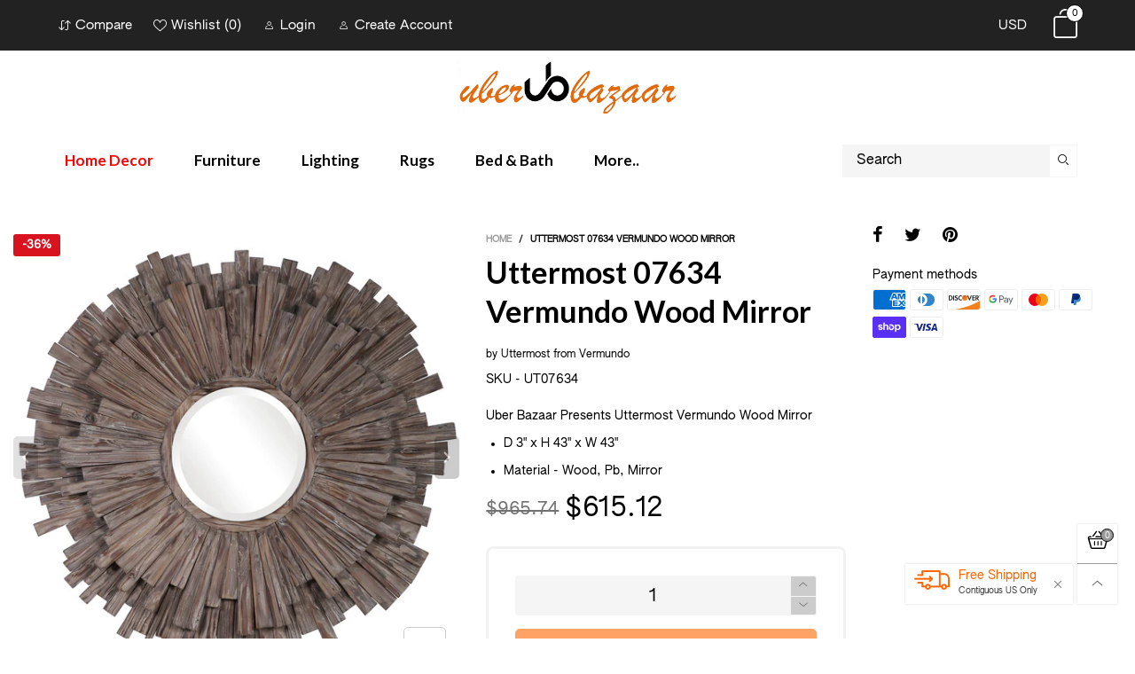

--- FILE ---
content_type: text/html; charset=utf-8
request_url: https://uberbazaar.com/products/uttermost-vermundo-wood-mirror
body_size: 47878
content:
<!doctype html>
<!--[if IE 9]> <html class="ie9 no-js" lang="en"> <![endif]-->
<!--[if (gt IE 9)|!(IE)]><!--> <html class="no-js" lang="en"> <!--<![endif]-->
<head>
 <meta name="google-site-verification" content="XTffwJflZEI8QIbbpiaBL4LctH7WU-b11MOX2PxfFM4" /><meta charset="utf-8">
  <meta http-equiv="X-UA-Compatible" content="IE=edge">
  <meta name="viewport" content="width=device-width,initial-scale=1">
  <meta name="facebook-domain-verification" content="aks4jttb3jldyaadnut2by5qyi547i" />
  <meta name="theme-color" content="#7796a8"><link rel="canonical" href="https://uberbazaar.com/products/uttermost-vermundo-wood-mirror"><link rel="shortcut icon" href="//uberbazaar.com/cdn/shop/files/Logo_15bc83f4-ffc0-49d2-bbb1-3503cfa99373_32x32.png?v=1613616876" type="image/png"><title>Uttermost 07634 Vermundo Wood Mirror
&ndash; Uber Bazaar
</title><meta name="description" content="Wide, 14`` Wood Frame With A Light Walnut Stain With Burnished Details. Mirror Is Beveled."><!-- /snippets/social-meta-tags.liquid -->




<meta property="og:site_name" content="Uber Bazaar">
<meta property="og:url" content="https://uberbazaar.com/products/uttermost-vermundo-wood-mirror">
<meta property="og:title" content="Uttermost 07634 Vermundo Wood Mirror">
<meta property="og:type" content="product">
<meta property="og:description" content="Wide, 14`` Wood Frame With A Light Walnut Stain With Burnished Details. Mirror Is Beveled.">

  <meta property="og:price:amount" content="615.12">
  <meta property="og:price:currency" content="USD">

<meta property="og:image" content="http://uberbazaar.com/cdn/shop/products/MIR_15416_07634_C_1200x1200.jpg?v=1749467639"><meta property="og:image" content="http://uberbazaar.com/cdn/shop/products/MIR_15416_07634_B_1200x1200.jpg?v=1749467639"><meta property="og:image" content="http://uberbazaar.com/cdn/shop/products/MIR_15416_07634_A2_DETAIL_1200x1200.jpg?v=1749467639">
<meta property="og:image:secure_url" content="https://uberbazaar.com/cdn/shop/products/MIR_15416_07634_C_1200x1200.jpg?v=1749467639"><meta property="og:image:secure_url" content="https://uberbazaar.com/cdn/shop/products/MIR_15416_07634_B_1200x1200.jpg?v=1749467639"><meta property="og:image:secure_url" content="https://uberbazaar.com/cdn/shop/products/MIR_15416_07634_A2_DETAIL_1200x1200.jpg?v=1749467639">


  <meta name="twitter:site" content="@UberBazaarInc">

<meta name="twitter:card" content="summary_large_image">
<meta name="twitter:title" content="Uttermost 07634 Vermundo Wood Mirror">
<meta name="twitter:description" content="Wide, 14`` Wood Frame With A Light Walnut Stain With Burnished Details. Mirror Is Beveled.">
<style rel="stylesheet">.container{margin-right:auto;margin-left:auto;padding-left:15px;padding-right:15px}.container:before,.container:after{content:" ";display:table}.container:after{clear:both}@media (min-width: 768px){.container{width:760px}}@media (min-width: 992px){.container{width:980px}}@media (min-width: 1200px){.container{width:1180px}}.container-fluid{margin-right:auto;margin-left:auto;padding-left:15px;padding-right:15px}.container-fluid:before,.container-fluid:after{content:" ";display:table}.container-fluid:after{clear:both}.row{margin-left:-15px;margin-right:-15px}.row:before,.row:after{content:" ";display:table}.row:after{clear:both}.col-xs-1,.col-sm-1,.col-md-1,.col-lg-1,.col-xs-2,.col-sm-2,.col-md-2,.col-lg-2,.col-xs-3,.col-sm-3,.col-md-3,.col-lg-3,.col-xs-4,.col-sm-4,.col-md-4,.col-lg-4,.col-xs-5,.col-sm-5,.col-md-5,.col-lg-5,.col-xs-6,.col-sm-6,.col-md-6,.col-lg-6,.col-xs-7,.col-sm-7,.col-md-7,.col-lg-7,.col-xs-8,.col-sm-8,.col-md-8,.col-lg-8,.col-xs-9,.col-sm-9,.col-md-9,.col-lg-9,.col-xs-10,.col-sm-10,.col-md-10,.col-lg-10,.col-xs-11,.col-sm-11,.col-md-11,.col-lg-11,.col-xs-12,.col-sm-12,.col-md-12,.col-lg-12{position:relative;min-height:1px;padding-left:15px;padding-right:15px}.col-xs-1,.col-xs-2,.col-xs-3,.col-xs-4,.col-xs-5,.col-xs-6,.col-xs-7,.col-xs-8,.col-xs-9,.col-xs-10,.col-xs-11,.col-xs-12{float:left}.col-xs-1{width:8.33333%}.col-xs-2{width:16.66667%}.col-xs-3{width:25%}.col-xs-4{width:33.33333%}.col-xs-5{width:41.66667%}.col-xs-6{width:50%}.col-xs-7{width:58.33333%}.col-xs-8{width:66.66667%}.col-xs-9{width:75%}.col-xs-10{width:83.33333%}.col-xs-11{width:91.66667%}.col-xs-12{width:100%}.col-xs-pull-0{right:auto}.col-xs-pull-1{right:8.33333%}.col-xs-pull-2{right:16.66667%}.col-xs-pull-3{right:25%}.col-xs-pull-4{right:33.33333%}.col-xs-pull-5{right:41.66667%}.col-xs-pull-6{right:50%}.col-xs-pull-7{right:58.33333%}.col-xs-pull-8{right:66.66667%}.col-xs-pull-9{right:75%}.col-xs-pull-10{right:83.33333%}.col-xs-pull-11{right:91.66667%}.col-xs-pull-12{right:100%}.col-xs-push-0{left:auto}.col-xs-push-1{left:8.33333%}.col-xs-push-2{left:16.66667%}.col-xs-push-3{left:25%}.col-xs-push-4{left:33.33333%}.col-xs-push-5{left:41.66667%}.col-xs-push-6{left:50%}.col-xs-push-7{left:58.33333%}.col-xs-push-8{left:66.66667%}.col-xs-push-9{left:75%}.col-xs-push-10{left:83.33333%}.col-xs-push-11{left:91.66667%}.col-xs-push-12{left:100%}.col-xs-offset-0{margin-left:0%}.col-xs-offset-1{margin-left:8.33333%}.col-xs-offset-2{margin-left:16.66667%}.col-xs-offset-3{margin-left:25%}.col-xs-offset-4{margin-left:33.33333%}.col-xs-offset-5{margin-left:41.66667%}.col-xs-offset-6{margin-left:50%}.col-xs-offset-7{margin-left:58.33333%}.col-xs-offset-8{margin-left:66.66667%}.col-xs-offset-9{margin-left:75%}.col-xs-offset-10{margin-left:83.33333%}.col-xs-offset-11{margin-left:91.66667%}.col-xs-offset-12{margin-left:100%}@media (min-width: 768px){.col-sm-1,.col-sm-2,.col-sm-3,.col-sm-4,.col-sm-5,.col-sm-6,.col-sm-7,.col-sm-8,.col-sm-9,.col-sm-10,.col-sm-11,.col-sm-12{float:left}.col-sm-1{width:8.33333%}.col-sm-2{width:16.66667%}.col-sm-3{width:25%}.col-sm-4{width:33.33333%}.col-sm-5{width:41.66667%}.col-sm-6{width:50%}.col-sm-7{width:58.33333%}.col-sm-8{width:66.66667%}.col-sm-9{width:75%}.col-sm-10{width:83.33333%}.col-sm-11{width:91.66667%}.col-sm-12{width:100%}.col-sm-pull-0{right:auto}.col-sm-pull-1{right:8.33333%}.col-sm-pull-2{right:16.66667%}.col-sm-pull-3{right:25%}.col-sm-pull-4{right:33.33333%}.col-sm-pull-5{right:41.66667%}.col-sm-pull-6{right:50%}.col-sm-pull-7{right:58.33333%}.col-sm-pull-8{right:66.66667%}.col-sm-pull-9{right:75%}.col-sm-pull-10{right:83.33333%}.col-sm-pull-11{right:91.66667%}.col-sm-pull-12{right:100%}.col-sm-push-0{left:auto}.col-sm-push-1{left:8.33333%}.col-sm-push-2{left:16.66667%}.col-sm-push-3{left:25%}.col-sm-push-4{left:33.33333%}.col-sm-push-5{left:41.66667%}.col-sm-push-6{left:50%}.col-sm-push-7{left:58.33333%}.col-sm-push-8{left:66.66667%}.col-sm-push-9{left:75%}.col-sm-push-10{left:83.33333%}.col-sm-push-11{left:91.66667%}.col-sm-push-12{left:100%}.col-sm-offset-0{margin-left:0%}.col-sm-offset-1{margin-left:8.33333%}.col-sm-offset-2{margin-left:16.66667%}.col-sm-offset-3{margin-left:25%}.col-sm-offset-4{margin-left:33.33333%}.col-sm-offset-5{margin-left:41.66667%}.col-sm-offset-6{margin-left:50%}.col-sm-offset-7{margin-left:58.33333%}.col-sm-offset-8{margin-left:66.66667%}.col-sm-offset-9{margin-left:75%}.col-sm-offset-10{margin-left:83.33333%}.col-sm-offset-11{margin-left:91.66667%}.col-sm-offset-12{margin-left:100%}}@media (min-width: 992px){.col-md-1,.col-md-2,.col-md-3,.col-md-4,.col-md-5,.col-md-6,.col-md-7,.col-md-8,.col-md-9,.col-md-10,.col-md-11,.col-md-12{float:left}.col-md-1{width:8.33333%}.col-md-2{width:16.66667%}.col-md-3{width:25%}.col-md-4{width:33.33333%}.col-md-5{width:41.66667%}.col-md-6{width:50%}.col-md-7{width:58.33333%}.col-md-8{width:66.66667%}.col-md-9{width:75%}.col-md-10{width:83.33333%}.col-md-11{width:91.66667%}.col-md-12{width:100%}.col-md-pull-0{right:auto}.col-md-pull-1{right:8.33333%}.col-md-pull-2{right:16.66667%}.col-md-pull-3{right:25%}.col-md-pull-4{right:33.33333%}.col-md-pull-5{right:41.66667%}.col-md-pull-6{right:50%}.col-md-pull-7{right:58.33333%}.col-md-pull-8{right:66.66667%}.col-md-pull-9{right:75%}.col-md-pull-10{right:83.33333%}.col-md-pull-11{right:91.66667%}.col-md-pull-12{right:100%}.col-md-push-0{left:auto}.col-md-push-1{left:8.33333%}.col-md-push-2{left:16.66667%}.col-md-push-3{left:25%}.col-md-push-4{left:33.33333%}.col-md-push-5{left:41.66667%}.col-md-push-6{left:50%}.col-md-push-7{left:58.33333%}.col-md-push-8{left:66.66667%}.col-md-push-9{left:75%}.col-md-push-10{left:83.33333%}.col-md-push-11{left:91.66667%}.col-md-push-12{left:100%}.col-md-offset-0{margin-left:0%}.col-md-offset-1{margin-left:8.33333%}.col-md-offset-2{margin-left:16.66667%}.col-md-offset-3{margin-left:25%}.col-md-offset-4{margin-left:33.33333%}.col-md-offset-5{margin-left:41.66667%}.col-md-offset-6{margin-left:50%}.col-md-offset-7{margin-left:58.33333%}.col-md-offset-8{margin-left:66.66667%}.col-md-offset-9{margin-left:75%}.col-md-offset-10{margin-left:83.33333%}.col-md-offset-11{margin-left:91.66667%}.col-md-offset-12{margin-left:100%}}@media (min-width: 1200px){.col-lg-1,.col-lg-2,.col-lg-3,.col-lg-4,.col-lg-5,.col-lg-6,.col-lg-7,.col-lg-8,.col-lg-9,.col-lg-10,.col-lg-11,.col-lg-12{float:left}.col-lg-1{width:8.33333%}.col-lg-2{width:16.66667%}.col-lg-3{width:25%}.col-lg-4{width:33.33333%}.col-lg-5{width:41.66667%}.col-lg-6{width:50%}.col-lg-7{width:58.33333%}.col-lg-8{width:66.66667%}.col-lg-9{width:75%}.col-lg-10{width:83.33333%}.col-lg-11{width:91.66667%}.col-lg-12{width:100%}.col-lg-pull-0{right:auto}.col-lg-pull-1{right:8.33333%}.col-lg-pull-2{right:16.66667%}.col-lg-pull-3{right:25%}.col-lg-pull-4{right:33.33333%}.col-lg-pull-5{right:41.66667%}.col-lg-pull-6{right:50%}.col-lg-pull-7{right:58.33333%}.col-lg-pull-8{right:66.66667%}.col-lg-pull-9{right:75%}.col-lg-pull-10{right:83.33333%}.col-lg-pull-11{right:91.66667%}.col-lg-pull-12{right:100%}.col-lg-push-0{left:auto}.col-lg-push-1{left:8.33333%}.col-lg-push-2{left:16.66667%}.col-lg-push-3{left:25%}.col-lg-push-4{left:33.33333%}.col-lg-push-5{left:41.66667%}.col-lg-push-6{left:50%}.col-lg-push-7{left:58.33333%}.col-lg-push-8{left:66.66667%}.col-lg-push-9{left:75%}.col-lg-push-10{left:83.33333%}.col-lg-push-11{left:91.66667%}.col-lg-push-12{left:100%}.col-lg-offset-0{margin-left:0%}.col-lg-offset-1{margin-left:8.33333%}.col-lg-offset-2{margin-left:16.66667%}.col-lg-offset-3{margin-left:25%}.col-lg-offset-4{margin-left:33.33333%}.col-lg-offset-5{margin-left:41.66667%}.col-lg-offset-6{margin-left:50%}.col-lg-offset-7{margin-left:58.33333%}.col-lg-offset-8{margin-left:66.66667%}.col-lg-offset-9{margin-left:75%}.col-lg-offset-10{margin-left:83.33333%}.col-lg-offset-11{margin-left:91.66667%}.col-lg-offset-12{margin-left:100%}}.clearfix:before,.clearfix:after{content:" ";display:table}.clearfix:after{clear:both}.center-block{display:block;margin-left:auto;margin-right:auto}.pull-right{float:right !important}.pull-left{float:left !important}.hide{display:none !important}.show{display:block !important}.invisible{visibility:hidden}.text-hide{font:0/0 a;color:transparent;text-shadow:none;background-color:transparent;border:0}.hidden{display:none !important}.affix{position:fixed}@-ms-viewport{width:device-width}.visible-xs{display:none !important}.visible-sm{display:none !important}.visible-md{display:none !important}.visible-lg{display:none !important}.visible-xs-block,.visible-xs-inline,.visible-xs-inline-block,.visible-sm-block,.visible-sm-inline,.visible-sm-inline-block,.visible-md-block,.visible-md-inline,.visible-md-inline-block,.visible-lg-block,.visible-lg-inline,.visible-lg-inline-block{display:none !important}@media (max-width: 767px){.visible-xs{display:block !important}table.visible-xs{display:table !important}tr.visible-xs{display:table-row !important}th.visible-xs,td.visible-xs{display:table-cell !important}}@media (max-width: 767px){.visible-xs-block{display:block !important}}@media (max-width: 767px){.visible-xs-inline{display:inline !important}}@media (max-width: 767px){.visible-xs-inline-block{display:inline-block !important}}@media (min-width: 768px) and (max-width: 991px){.visible-sm{display:block !important}table.visible-sm{display:table !important}tr.visible-sm{display:table-row !important}th.visible-sm,td.visible-sm{display:table-cell !important}}@media (min-width: 768px) and (max-width: 991px){.visible-sm-block{display:block !important}}@media (min-width: 768px) and (max-width: 991px){.visible-sm-inline{display:inline !important}}@media (min-width: 768px) and (max-width: 991px){.visible-sm-inline-block{display:inline-block !important}}@media (min-width: 992px) and (max-width: 1199px){.visible-md{display:block !important}table.visible-md{display:table !important}tr.visible-md{display:table-row !important}th.visible-md,td.visible-md{display:table-cell !important}}@media (min-width: 992px) and (max-width: 1199px){.visible-md-block{display:block !important}}@media (min-width: 992px) and (max-width: 1199px){.visible-md-inline{display:inline !important}}@media (min-width: 992px) and (max-width: 1199px){.visible-md-inline-block{display:inline-block !important}}@media (min-width: 1200px){.visible-lg{display:block !important}table.visible-lg{display:table !important}tr.visible-lg{display:table-row !important}th.visible-lg,td.visible-lg{display:table-cell !important}}@media (min-width: 1200px){.visible-lg-block{display:block !important}}@media (min-width: 1200px){.visible-lg-inline{display:inline !important}}@media (min-width: 1200px){.visible-lg-inline-block{display:inline-block !important}}@media (max-width: 767px){.hidden-xs{display:none !important}}@media (min-width: 768px) and (max-width: 991px){.hidden-sm{display:none !important}}@media (min-width: 992px) and (max-width: 1199px){.hidden-md{display:none !important}}@media (min-width: 1200px){.hidden-lg{display:none !important}}.visible-print{display:none !important}@media print{.visible-print{display:block !important}table.visible-print{display:table !important}tr.visible-print{display:table-row !important}th.visible-print,td.visible-print{display:table-cell !important}}.visible-print-block{display:none !important}@media print{.visible-print-block{display:block !important}}.visible-print-inline{display:none !important}@media print{.visible-print-inline{display:inline !important}}.visible-print-inline-block{display:none !important}@media print{.visible-print-inline-block{display:inline-block !important}}@media print{.hidden-print{display:none !important}}*{-webkit-box-sizing:border-box;box-sizing:border-box}*:before,*:after{-webkit-box-sizing:border-box;box-sizing:border-box}html{-ms-text-size-adjust:100%;-webkit-text-size-adjust:100%;-webkit-tap-highlight-color:rgba(0,0,0,0)}body{font-family:'Lato', sans-serif;font-size:14px;font-weight:300;background:#ffffff;color:#000000;margin:0;line-height:1.55em;font-smooth:always;font-smoothing:antialiased;-moz-font-smoothing:antialiased;-webkit-font-smoothing:antialiased}body a{color:#000000}.alternative{color:#af996b;font-size:15px;font-weight:400}.row:before,.row:after{display:block}a{text-decoration:none}select{-webkit-appearance:none;-moz-appearance:none;appearance:none}select,input{border-radius:0}select:focus,select:active,input:focus,input:active{outline:none}ul>li{list-style:none}.db{display:block}i{font-size:100%}p{margin:0 0 10px}.dib{display:inline-block}.por{position:relative}.text-left{text-align:left}.text-right{text-align:right}.text-center{text-align:center}.w100{width:100%}.h100{height:100%}.hide-in-loading{display:none}.grid__item.banner-item{margin-bottom:0}.list--inline{padding:0;margin:0}.list--inline li{display:inline-block;margin-bottom:0;vertical-align:middle}.center-abs{left:0;right:0;margin-left:auto;margin-right:auto}h1,h2,h3,h4,h5,h6,.h1,.h2,.h3,.h4,.h5,.h6{line-height:1.3em;font-weight:500;color:inherit}.h1,h1{font-size:36px}.h2,h2{font-size:30px}.h3,h3{font-size:24px}.h4,h4{font-size:18px}.h5,h5{font-size:14px}.h6,h6{font-size:12px}.page-title{padding-bottom:20px;margin-top:0}@media (min-width: 1366px){.container-fluid{padding-left:30px;padding-right:30px}.container{width:1300px}}@media (min-width: 1425px){.container{width:1365px}}@media (min-width: 1920px){.container-fluid{padding-left:115px;padding-right:115px}.container{width:1440px}}@media (min-width: 2300px){.container{width:1920px}}.lazyloading.op1{opacity:1;filter:alpha(opacity=100);-ms-filter:"progid:DXImageTransform.Microsoft.Alpha(Opacity=$v2)"}@media (max-width: 767px){.fs-mb{font-size:13px}}@font-face{font-family:'BTWoodstock';src:url('//uberbazaar.com/cdn/shop/t/6/assets/BTWoodstock.eot?v=55702467120695452281634587020');src:url('//uberbazaar.com/cdn/shop/t/6/assets/BTWoodstock.eot?v=55702467120695452281634587020#iefix') format("embedded-opentype"),url('//uberbazaar.com/cdn/shop/t/6/assets/BTWoodstock.ttf?v=133273716297016695541634587021') format("truetype"),url('//uberbazaar.com/cdn/shop/t/6/assets/BTWoodstock.woff?v=135799955162937364361634587022') format("woff"),url('//uberbazaar.com/cdn/shop/t/6/assets/BTWoodstock.svg?v=124843666104112267491634587020#BTWoodstock') format("svg");font-weight:normal;font-style:normal;font-display:swap}[class^="wicon-"],[class*=" wicon-"]{visibility:hidden}@media (min-width: 992px){.footer__linklist--bottom li{display:inline-block}.pos-sticky{position:sticky;position:-webkit-sticky;top:30px}.pos-sticky--menu{top:93px}.h100-tb{height:100%}}.show-in-sticky{display:none}@media (max-width: 767px){.mobile-text-left{text-align:left}.mobile-text-center{text-align:center}.mobile-text-right{text-align:right}}.vtb{vertical-align:text-bottom}@media (max-width: 991px){.tbs-text-left{text-align:left}.tbs-text-center{text-align:center}.tbs-text-right{text-align:right}}.col-xs-20{width:20%}@media (min-width: 768px){.col-sm-20{width:20%}}@media (min-width: 992px){.col-md-20{width:20%}}@media (min-width: 1200px){.col-lg-20{width:20%}}.grid{display:-ms-flex;display:-webkit-box;display:-ms-flexbox;display:flex;-webkit-box-orient:horizontal;-webkit-box-direction:normal;-ms-flex-flow:row wrap;flex-flow:row wrap;margin:-10px;width:calc(100% + 10px*2);-ms-flex-wrap:wrap;flex-wrap:wrap}@media (min-width: 768px){.grid{width:calc(100% + 15px*2);margin:-15px}}@media (min-width: 768px){.grid--border{margin:0;width:100%}}.grid--wide{margin-left:0 !important;margin-right:0 !important;width:100%}.grid__item{outline:none;padding:10px}@media (min-width: 768px){.grid__item{padding:15px}}@media (min-width: 768px){.grid__item--big{display:-ms-flex;display:-webkit-box;display:-ms-flexbox;display:flex;-webkit-box-orient:horizontal;-webkit-box-direction:normal;-ms-flex-flow:row wrap;flex-flow:row wrap}.grid__item--big .item__top{-webkit-box-flex:1;-ms-flex-positive:1;flex-grow:1}}.grid--small .grid__item{width:20%}.grid--medium .grid__item{width:25%}.grid--large .grid__item{width:33.33%}.grid--very-large .grid__item{width:50%}.grid--full .grid__item{width:100%}@media (max-width: 767px){[class*="grid--"] .grid__item{width:50%}.grid--full .grid__item,.grid--full-mobile .grid__item{width:100%}.grid--very-large:not(.use-touch-mobile) .grid__item:last-child{margin-bottom:0}.grid--very-large:not(.use-slider) .grid__item:last-child{margin-bottom:0}.use-touch-mobile .grid__item{width:60%;min-width:60%}.use-touch-mobile.grid--full .grid__item,.use-touch-mobile.grid--very-large .grid__item{width:75%;min-width:75%}}.item__name{display:block}@media (max-width: 767px){.item__name{white-space:normal}}@media (max-width: 1199px){.item__actions{position:static;margin-top:7px}}.product-price{display:block}.item__bottom .product-price{border-top:1px solid rgba(0, 0, 0, 0.05);margin-top:15px;padding-top:10px;-webkit-transition:ease-in-out all 0.3s;transition:ease-in-out all 0.3s}.item__actions--grid-mode{opacity:0;filter:alpha(opacity=0);-ms-filter:"progid:DXImageTransform.Microsoft.Alpha(Opacity=$v2)";visibility:hidden;-webkit-transition:ease-in-out all 0.3s;transition:ease-in-out all 0.3s;position:absolute;z-index:1}.no-gutter{padding-left:0 !important;padding-right:0 !important}.no-gutter--left{padding-left:0 !important}.no-gutter--right{padding-right:0 !important}.gutter-bottom{padding-bottom:20px}.gutter-top{padding-top:20px}.gutter-ele-bottom{padding-bottom:10px}.gutter-ele-top{padding-top:10px}.gutter-ele-small-bottom{padding-bottom:5px}.gutter-ele-small-top{padding-top:5px}.distance-top-ele{margin-top:10px}.distance-bottom-ele{margin-bottom:10px}.big-gutter-top{padding-top:50px}.big-gutter-bottom{padding-bottom:50px}.margin0{margin:0}@media (max-width: 767px){.big-gutter-top{padding-top:25px}.big-gutter-bottom{padding-bottom:25px}}.position-static{position:static}.no-gutter-top{padding-top:0 !important}@media (min-width: 768px){.no-gutter-left-tb{padding-left:0}.no-gutter-right-tb{padding-right:0}.gutter-ele-top-tb{padding-top:10px}.gutter-ele-bottom-tb{padding-bottom:10px}}@media (max-width: 991px){.gutter-ele-top-tbs{padding-top:10px}.gutter-ele-bottom-tbs{padding-bottom:10px}}@media (max-width: 767px){.no-gutter-left-mb{padding-left:0}.no-gutter-right-mb{padding-right:0}.gutter-ele-top-mb{padding-top:10px}.gutter-ele-bottom-mb{padding-bottom:10px}}.nav-tabs{-ms-flex-flow:nowrap !important;flex-flow:nowrap !important;-moz-justify-content:flex-start;-ms-justify-content:flex-start;-webkit-box-pack:start;-ms-flex-pack:start;justify-content:flex-start;overflow-x:auto;overflow-y:hidden;white-space:nowrap;-webkit-box-shadow:none;box-shadow:none;max-width:100%;margin-bottom:20px !important;-webkit-overflow-scrolling:touch;-moz-overflow-scrolling:touch;-ms-overflow-scrolling:touch;-webkit-overflow-scrolling:touch}@media (max-width: 1199px){.nav-tabs{-moz-justify-content:flex-start;-ms-justify-content:flex-start;-webkit-box-pack:start;-ms-flex-pack:start;justify-content:flex-start}}@media (min-width: 768px){.nav-tabs{margin-bottom:50px !important}}@media (min-width: 992px){.nav-tabs{border-bottom:1px solid rgba(0, 0, 0, 0.05) !important}}.nav-tab-item:after{content:"";position:absolute;top:0;right:0;width:1px;height:60%;border-left:2px solid #ddd;bottom:0;margin:auto 0;z-index:1}.nav-tab-item:last-child:after{display:none}.nav-tab-item.active>a,.nav-tab-item:hover>a,.nav-tab-item:focus>a{color:#af996b;background:none !important}.nav-tab-item>a{font-size:22px;color:#999;padding:0 25px !important}@media (min-width: 992px){.nav-tab-item>a{background-color:transparent}.nav-tab-item>a:hover,.nav-tab-item>a:focus{background-color:transparent}}@media (min-width: 768px){.nav-tab-item{padding:0 15px}.nav-tab-item.active>a,.nav-tab-item:hover>a,.nav-tab-item:focus>a{color:#ffffff}}.nav-tab-item:first-child{padding-left:0}@media (min-width: 992px){.nav-tab-item:after{display:none}.nav-tab-item.active>a,.nav-tab-item:hover>a,.nav-tab-item:focus>a{color:#000;border-bottom-color:#000}.nav-tab-item a{background-color:transparent;border:none;border-radius:0;border-bottom:3px solid transparent;color:rgba(0, 0, 0, 0.5);font-family:'Lato', sans-serif;font-size:24px;padding:0 0 15px !important}}.tab-content>.tab-pane{display:none}.tab-content>.active{display:block}.effect-hover{position:relative}.effect-hover__content{position:absolute;z-index:1;-webkit-transition:ease-in-out all 0.3s;transition:ease-in-out all 0.3s;visibility:hidden;opacity:0;filter:alpha(opacity=0);-ms-filter:"progid:DXImageTransform.Microsoft.Alpha(Opacity=$v2)"}.button{-ms-flex-align:center;-moz-align-items:center;-ms-align-items:center;-o-align-items:center;-webkit-box-align:center;align-items:center;-moz-justify-content:center;-ms-justify-content:center;-webkit-box-pack:center;-ms-flex-pack:center;justify-content:center;font-size:10px;padding:0 15px;border-width:2px;font-weight:400;letter-spacing:2px;-webkit-transition:ease-in-out all 0.3s;transition:ease-in-out all 0.3s;text-align:center;text-transform:uppercase;height:45px;line-height:45px;border-radius:5px}.button--rad{border-radius:5px}.button--icon i{padding:0 !important}a.button{display:inline-block;text-decoration:none !important}.use-slider-no-padding{margin-top:0;margin-bottom:0}.use-slider-no-padding .grid__item{padding-top:0;padding-bottom:0}@media (max-width: 767px){.use-touch-mobile{display:-ms-flex;display:-webkit-box;display:-ms-flexbox;display:flex;-webkit-box-orient:horizontal;-webkit-box-direction:normal;-ms-flex-flow:row wrap;flex-flow:row wrap;-ms-flex-flow:row nowrap !important;flex-flow:row nowrap !important;white-space:nowrap;-webkit-overflow-scrolling:touch;-moz-overflow-scrolling:touch;-ms-overflow-scrolling:touch;-webkit-overflow-scrolling:touch;scroll-behavior:smooth;-webkit-scroll-behavior:smooth;overflow-x:auto;-webkit-backface-visibility:hidden;backface-visibility:hidden;-webkit-transform:translateZ(0);overflow-y:hidden}.use-touch-mobile::-webkit-scrollbar{display:none}}@media (min-width: 768px){.ov-slider-tb{display:none}.use-slider:not(.slick-initialized){overflow:hidden}}@media (max-width: 767px){.ov-slider-mb{display:none}}.item__media{position:relative}.pg__thumbs{margin:0 -5px;width:calc(100% + 10px)}.item__media__sub{position:absolute;bottom:-15px;z-index:1;left:0}@media (max-width: 1199px){.item__media__sub{display:none}}@media (min-width: 1200px){.item__media__sub{visibility:hidden;opacity:0;filter:alpha(opacity=0);-ms-filter:"progid:DXImageTransform.Microsoft.Alpha(Opacity=$v2)";-webkit-transition:ease-in-out all 0.3s;transition:ease-in-out all 0.3s}}.pg__thumbs--single{position:inherit}.pg__thumbs--small .pg__thumb{width:10%}.pg__thumbs--large .pg__thumb{width:20%}.pg__thumb{padding:10px 5px 0}.pg__thumb__link{display:block;width:100%}@media (min-width: 992px){.pg__thumbs--slider-vertical{margin-left:0;margin-right:0}.pg__thumbs--slider-vertical .pg__thumb{width:100%;padding-left:0;padding-right:0}}@-webkit-keyframes spin{0%{-webkit-transform:rotate(0deg);transform:rotate(0deg)}100%{-webkit-transform:rotate(360deg);transform:rotate(360deg)}}@keyframes spin{0%{-webkit-transform:rotate(0deg);transform:rotate(0deg)}100%{-webkit-transform:rotate(360deg);transform:rotate(360deg)}}@-webkit-keyframes fadeInUp{from{opacity:0;-webkit-transform:translate3d(0, 30%, 0);transform:translate3d(0, 30%, 0)}to{opacity:1;-webkit-transform:translate3d(0, 0, 0);transform:translate3d(0, 0, 0)}}@keyframes fadeInUp{from{opacity:0;-webkit-transform:translate3d(0, 30%, 0);transform:translate3d(0, 30%, 0)}to{opacity:1;-webkit-transform:translate3d(0, 0, 0);transform:translate3d(0, 0, 0)}}@keyframes zoom-fade{from{opacity:0;-webkit-transform:scale(1.3, 1.3);transform:scale(1.3, 1.3)}to{opacity:1;-webkit-transform:scale(1, 1);transform:scale(1, 1)}}@-webkit-keyframes zoom-fade{from{opacity:0;-webkit-transform:scale(1.3, 1.3);transform:scale(1.3, 1.3)}to{opacity:1;-webkit-transform:scale(1, 1);transform:scale(1, 1)}}.lazyload,[data-lazy]{text-indent:-9999px}.lazyload,.lazyloading{opacity:0}.lazyload:not(.ignore-effect):not(.fade-in),.lazyloaded:not(.ignore-effect):not(.fade-in){-webkit-animation-duration:1s;animation-duration:1s;-webkit-animation-fill-mode:both;animation-fill-mode:both;-webkit-animation-name:fadeInUp;animation-name:fadeInUp;-webkit-animation-name:fadeInUp;animation-name:fadeInUp}.lazyload:not(.ignore-effect).fade-in,.lazyloaded:not(.ignore-effect).fade-in{opacity:1;-webkit-transition:2s cubic-bezier(0.215, 0.61, 0.355, 1);transition:2s cubic-bezier(0.215, 0.61, 0.355, 1)}.lazyload:not(.ignore-effect).zoom-fade,.lazyloaded:not(.ignore-effect).zoom-fade{-webkit-animation:zoom-fade 2.5s cubic-bezier(0.26, 0.54, 0.32, 1) 0s forwards;animation:zoom-fade 2.5s cubic-bezier(0.26, 0.54, 0.32, 1) 0s forwards}.zoom-fade-slider{opacity:1}@media (min-width: 992px){.zoom-fade-slider{opacity:0}.slick-slide .zoom-fade-slider{-webkit-animation:zoom-fade 2.5s cubic-bezier(0.26, 0.54, 0.32, 1) 0s forwards;animation:zoom-fade 2.5s cubic-bezier(0.26, 0.54, 0.32, 1) 0s forwards}.text-effect{opacity:0}}.loading{display:block;position:relative;overflow:hidden}.loading:after{content:'';color:#000000;font-size:20px;display:block;width:30px;height:30px;border-radius:50%;border:2px solid #000000;border-right-color:transparent;-webkit-animation:spin 2s linear infinite;animation:spin 2s linear infinite;position:absolute;top:0;left:0;right:0;bottom:0;margin:auto;z-index:0}@supports (-ms-ime-align: auto){.loading:after{display:none !important}}.header__wrap{-ms-flex-align:stretch;-moz-align-items:stretch;-ms-align-items:stretch;-o-align-items:stretch;-webkit-box-align:stretch;align-items:stretch}.header__links--flex{-ms-flex-align:center;-moz-align-items:center;-ms-align-items:center;-o-align-items:center;-webkit-box-align:center;align-items:center;-moz-justify-content:flex-end;-ms-justify-content:flex-end;-webkit-box-pack:end;-ms-flex-pack:end;justify-content:flex-end}@media (max-width: 991px){.header__links{-moz-justify-content:flex-end;-ms-justify-content:flex-end;-webkit-box-pack:end;-ms-flex-pack:end;justify-content:flex-end}}.header__link{padding:0 12px}@media (max-width: 991px){.header__link{color:#222;font-size:25px;padding:0 14px}}.mobile-nav-bar{font-size:calc(25px + 7px);color:#222}.cart-number{font-size:11px;position:absolute}@media (max-width: 991px){.cart-number{top:-7px;right:-7px;border-radius:50%;background-color:#ffffff;width:20px;height:20px;line-height:19px;vertical-align:middle;font-size:13px;color:#000000 !important;border:1px solid #000000}}@media (min-width: 992px){.cart-number{width:20px;height:20px;border:1px solid #000000;text-align:center;vertical-align:middle;line-height:18px;color:#000000;border-radius:50%;background:#ffffff;-webkit-transition:ease-in-out all 0.3s;transition:ease-in-out all 0.3s}}.header__cart-trigger-desktop>i{font-size:40px}@media (max-width: 991px){.header-mobile__logo__image,.header-mobile__logo__link{width:110px;padding:0 10px}.header__link--account{font-size:calc(25px - 3px)}}.nav__item__label{display:inline-block;*display:inline;zoom:1;position:absolute;top:-15px;vertical-align:top;right:0;text-transform:capitalize;font-size:10px;white-space:nowrap;padding:3px 7px;line-height:11px;border-radius:3px}.link-list__item__link{position:relative}.section__title{font-size:30px;color:#000000;line-height:1.2;font-weight:700}@media (max-width: 767px){.section__title{font-size:20px;text-align:center}}.section__sub-title{font-size:20px;color:#333333;padding-top:40px}@media (max-width: 991px){.section__sub-title{font-size:11px}}.section__heading{padding-bottom:45px}@media (max-width: 991px){.section__heading{padding-bottom:30px}}.section__heading--with-sub{padding-bottom:30px}@media (min-width: 992px){.section__heading--with-sub{padding-bottom:45px}}.section__title__highline{color:#999999}.section__heading--tabs-inline .nav-tabs{margin-bottom:0 !important}@media (max-width: 991px){.section__heading--tabs-inline .section__title{width:100%}.section__heading--tabs-inline .nav-tabs{padding-top:30px}}@media (max-width: 767px){.section__heading--tabs-inline .nav-tabs{padding-top:25px}}.item__name{font-size:18px;color:#000000;line-height:1.55em;font-weight:100}@media (max-width: 767px){.pg__name{font-size:16px}}.pg__option{color:#000000}.product-price__sold-out,.product-price__sale{padding-left:7px;padding-right:7px}.product-price__sold-out{vertical-align:sub;color:#f00}.product-price__price{color:#a5a5a5;font-size:13px;font-weight:700;line-height:24px;vertical-align:text-top}@media (min-width: 768px){.product-price__price{font-size:16px}}s.product-price__price{color:#727272;font-size:14px;font-weight:300;line-height:21px}.product-price__starting{vertical-align:sub}.item__vendor{margin-top:10px}.pg__main-image{-webkit-transition:ease-in-out all 0.3s;transition:ease-in-out all 0.3s}.pg__main-alt-image{position:absolute;top:0;left:0;width:100%;height:100%;opacity:0;filter:alpha(opacity=0);-ms-filter:"progid:DXImageTransform.Microsoft.Alpha(Opacity=$v2)";-webkit-transition:ease-in-out all 0.3s;transition:ease-in-out all 0.3s}.wicon-like{vertical-align:text-bottom}.pg__options{width:100%;position:absolute;top:0;right:0;margin-top:10px}.pg__option__values{line-height:1}.pg__option__label{font-weight:600;min-width:80px;padding-right:5px;text-align:left;text-transform:uppercase}.pg__option__value{border:1px solid #cccccc;padding:0 13px 0 10px;display:inline-block;background:transparent;width:100%;white-space:nowrap;text-overflow:ellipsis;padding-bottom:5px}.swatch__item{width:auto;min-width:17px;height:17px;line-height:calc(17px - 5px);font-size:calc(17px - 7px);margin:1px 3px;padding:0 5px;border:2px solid transparent;display:inline-block;white-space:nowrap;overflow:hidden;text-decoration:none;background:rgba(0, 0, 0, 0.5);color:#000000}.swatch__item.disabled{opacity:.3;filter:alpha(opacity=30);-ms-filter:"progid:DXImageTransform.Microsoft.Alpha(Opacity=$v2)";pointer-events:none}.swatch__item.selected,.swatch__item:hover,.swatch__item:focus{border:2px solid #cccccc;text-decoration:none;outline:none;color:#000000}.swatch__item--color{min-width:calc(17px - 4px);height:calc(17px - 4px);line-height:calc(17px - 4px);background-size:cover;border:2px solid #cccccc;position:relative;padding:0;border-radius:50%}.swatch__item--color:after{position:absolute;top:0;right:0;bottom:0;left:0;content:'';font-family:'BTWoodstock'}.swatch__item--color:hover,.swatch__item--color:focus,.swatch__item--color.selected{background-size:cover}.swatch__item--color:hover:after,.swatch__item--color:focus:after,.swatch__item--color.selected:after{content:'\e900'}.swatch__item--color:hover:not(.swatch__item--single),.swatch__item--color:focus:not(.swatch__item--single),.swatch__item--color.selected:not(.swatch__item--single){min-width:17px;height:17px;line-height:17px}.qty-box{position:relative;width:60px;height:40px;margin-right:50px}@media (max-width: 767px){.qty-box{margin-right:40px}}.qty-box--single{height:45px}@media (max-width: 767px){.qty-box--single:not(.qty-box--sticky){width:100%;margin-bottom:15px;margin-right:30px}}.qty-box__ctrl{position:absolute;background:#ccc;border:1px solid #f5f5f5;height:100%;width:30px;padding:2px;left:100%;width:30px;height:50%;font-size:14px;color:rgba(0, 0, 0, 0.5)}.qty-box__ctrl--descrease{bottom:0;border-bottom-right-radius:3px}.qty-box__ctrl--increase{top:0;border-top-right-radius:3px;border-bottom:none}.qty-box__input{border:1px solid #f5f5f5;background:#f5f5f5;border-top-left-radius:3px;border-bottom-left-radius:3px}@media (min-width: 992px){.pg__thumbs--slider-vertical{margin-top:-10px;margin-bottom:0;width:100% !important;height:calc(100% - 50px)}.slick-arrow--single-thumbs-vertical{margin:0 auto !important}.slick-arrow--single-thumbs-vertical.slick-prev span:before{content:'\e61a'}.slick-arrow--single-thumbs-vertical.slick-next span:before{content:'\e619'}}.product-single__small-buttons{position:absolute;bottom:15px;right:15px;z-index:1;width:34px}.product-single__small-buttons>a{width:34px;height:34px;line-height:34px;padding:0}@media (max-width: 767px){.product-single__photos__row{margin:0}}.sizechart-table{width:100%}@media (max-width: 767px){.product-single__thumbs-wrap{padding-left:15px;padding-right:15px}}@media (min-width: 992px){.qty-box--single-layout1,.qty-box--single-layout3{margin-bottom:15px;margin-right:10px;width:calc(100% - 30px)}}.slick-slider{position:relative;display:block;-webkit-box-sizing:border-box;box-sizing:border-box;-webkit-touch-callout:none;-webkit-user-select:none;-moz-user-select:none;-ms-user-select:none;user-select:none;-ms-touch-action:pan-y;touch-action:pan-y;-webkit-tap-highlight-color:transparent}.slick-list{position:relative;overflow:hidden;display:block;margin:0;padding:0;width:100%}.slick-list:focus{outline:none}.slick-list.dragging{cursor:pointer}.slick-slider .slick-track,.slick-slider .slick-list{-webkit-transform:translate3d(0, 0, 0);transform:translate3d(0, 0, 0)}.slick-slide{float:left;height:100%;min-height:1px;display:none}[dir="rtl"] .slick-slide{float:right}.slick-slide img{display:block;width:100%}.slick-slide.slick-loading img{display:none}.slick-slide.dragging img{pointer-events:none}.slick-initialized .slick-slide{display:block}.slick-loading .slick-slide{visibility:hidden}.slick-vertical .slick-slide{display:block;height:auto;border:1px solid transparent}.slick-slide:not(.slick-active) .lazyload{display:none}.slick-arrow span:before{visibility:hidden}.f-right{float:right}@media (max-width: 767px){.f-right{float:none}}.f-left{float:left}.flex{display:-ms-flex;display:-webkit-box;display:-ms-flexbox;display:flex;-webkit-box-orient:horizontal;-webkit-box-direction:normal;-ms-flex-flow:row wrap;flex-flow:row wrap}.flex-wrap{-ms-flex-wrap:wrap;flex-wrap:wrap}.flex-align-hoz{-moz-justify-content:center;-ms-justify-content:center;-webkit-box-pack:center;-ms-flex-pack:center;justify-content:center}.flex-align-hoz-end{-moz-justify-content:flex-end;-ms-justify-content:flex-end;-webkit-box-pack:end;-ms-flex-pack:end;justify-content:flex-end}.flex-align-ver{-ms-flex-align:center;-moz-align-items:center;-ms-align-items:center;-o-align-items:center;-webkit-box-align:center;align-items:center}.flex-align-space-between{-moz-justify-content:space-between;-ms-justify-content:space-between;-webkit-box-pack:justify;-ms-flex-pack:justify;justify-content:space-between}.clearfix{clear:both}.lh1{line-height:1}.ver-sub{vertical-align:baseline}.banner-item__text{height:-webkit-fit-content;height:-moz-fit-content;height:fit-content}.button--banner{height:auto}.rb__products-title{padding-bottom:30px}.rb__products-title__text{font-size:45px;line-height:45px;font-weight:900}.rb__products-subtitle{padding-top:0;margin-top:calc(-20px - 5px);font-size:20px;letter-spacing:3px}.bt-dropdown__content{visibility:hidden;opacity:0;filter:alpha(opacity=0);-ms-filter:"progid:DXImageTransform.Microsoft.Alpha(Opacity=$v2)";display:none}input[type="search"]{-webkit-appearance:none !important}.search__input{height:35px;line-height:35px;padding:0 5px;margin:0;border:1px solid #f5f5f5;border-radius:0;-webkit-box-shadow:none;box-shadow:none;background:#f5f5f5}.search__submit{height:calc(35px + 2px);line-height:calc(35px + 2px);width:calc(35px + 4px);padding:0;margin:0;vertical-align:top;background:none;border:1px solid #f5f5f5;border-left:none}.pg__lbs{position:absolute;top:0;left:0}.lb-item{margin-bottom:5px}.lb-item__content{padding:5px 10px;font-size:13px;line-height:15px;display:block;font-weight:bold;border-radius:3px}.pg__countdown{position:absolute;font-weight:700;background:rgba(255,255,255,0.05);bottom:0;left:0;width:100%}.rte{font-size:16px;line-height:1.6em;text-align:justify}.rte img,.rte iframe{max-width:100%}.rte li{list-style:inherit}.img-container{display:block;clear:both;position:relative;min-height:1px;width:100%;height:100%;overflow:hidden}.img-abs{margin:0 auto;position:absolute;top:0}.img-responsive{display:block;max-width:100%;height:auto}.link-list__item{margin-bottom:17px}@media (max-width: 991px){.link-list__item:first-child{margin-top:17px}.link-list__item:first-child.level0{margin-top:0}}.link-list__item:last-child{margin-bottom:0}.link-list--nav .link-list__item__dropdown{opacity:0;filter:alpha(opacity=0);-ms-filter:"progid:DXImageTransform.Microsoft.Alpha(Opacity=$v2)";visibility:hidden;pointer-events:none}.currency-switcher--inline ul{margin:0 -15px}.currency-switcher--inline a{padding:0 15px;position:relative}.currency-switcher--inline a:after{content:'';width:1px;height:100%;position:absolute;top:0;right:0;background:#cfcfcf}.currency-switcher--inline ul>li:last-child a:after{display:none}
@media (min-width: 992px){.breadcrumbs{background-size:cover;background-position:center;background-attachment:fixed;background-repeat:no-repeat}}.breadcrumbs__list{white-space:nowrap;text-overflow:ellipsis;max-width:100%;overflow:hidden}.breadcrumbs--distance{margin-bottom:20px}@media (min-width: 992px){.breadcrumbs--distance{margin-bottom:50px}}@media (max-width: 991px){.breadcrumbs__inner{padding:0}.breadcrumbs__wrap{padding-top:0;padding-bottom:10px}.breadcrumbs--bkg{padding-top:10px;background-image:none !important}.breadcrumbs__name{margin-left:auto;margin-right:auto}.breadcrumbs__slogan{text-align:center}}.breadcrumbs__slogan{font-size:18px;color:#000000}@media (min-width: 992px){.breadcrumbs__name{font-size:50px;color:#000000;font-weight:700}}
.product-nav__item{position:fixed;top:50%;z-index:2;padding:15px}.product-nav__content{width:320px}.product-nav__item--previous{left:0;-webkit-transform:translate(-83%, -50%);transform:translate(-83%, -50%)}.product-nav__item--next{right:0;-webkit-transform:translate(83%, -50%);transform:translate(83%, -50%)}.product-nav__info{padding:0 15px;width:70%}.product-nav__image{width:30%}@media (max-width: 991px){.product-template-section{padding-top:0}}
.freb__title{color:#000000}.pg__fre-check{position:absolute;background:#ffffff;color:#000000;border:1px solid #000000;bottom:0;right:0;width:30px;height:30px;border-radius:0;cursor:pointer}.pg--freb:not(.selected) .pg__fre-check i{display:none}.pg--freb:nth-last-child(2) .pg__freb-icon{display:none}.freb__border{border:1px solid rgba(0, 0, 0, 0.05);padding:15px}@media (min-width: 992px){.freb__border{padding:30px 15px}}.item__top--freb{padding:0 50px;margin:0 auto}.pg__options--fre{position:inherit}@media (min-width: 992px){.pg__options--fre{position:absolute;margin-top:0;right:60px}}@media (max-width: 991px){.pg__options--fre{-moz-justify-content:flex-start !important;-ms-justify-content:flex-start !important;-webkit-box-pack:start !important;-ms-flex-pack:start !important;justify-content:flex-start !important}.pg__options--fre .pg__option__values{-moz-justify-content:flex-start !important;-ms-justify-content:flex-start !important;-webkit-box-pack:start !important;-ms-flex-pack:start !important;justify-content:flex-start !important}}.pg__freb-icon{position:absolute;top:50%;right:-26px;-webkit-transform:translateY(-50%);transform:translateY(-50%);font-size:30px}.freb__total,.freb__total-price{vertical-align:middle}.item__bottom--freb{position:static !important}@media (min-width: 992px){.item__bottom--freb{text-align:center}}@media (max-width: 991px){.item__top--freb{padding:0}.item__top--freb{width:30%}.item__bottom--freb{width:70%;padding:0 15px !important}.item__bottom--freb .pg__name{padding:0}}.product-price__price--freb{padding:0 3px}
</style>
<style rel="stylesheet" media="all and (min-width:992px)">.nav__item__dropdown{opacity:0;filter:alpha(opacity=0);-ms-filter:"progid:DXImageTransform.Microsoft.Alpha(Opacity=$v2)";visibility:hidden;position:absolute}.nav__item{position:static;float:left;width:auto;padding:25px 16px;-webkit-box-align:center;-ms-flex-align:center;align-items:center;border-bottom:2px solid transparent}.nav__item>a{font-size:16px;position:relative;font-weight:700;line-height:unset}@media (min-width: 1200px){.nav__item{padding-left:23px;padding-right:23px}.nav__item>a{padding:0;font-size:17px}}.main-nav>ul{margin:0 -15px}.header__links--bkg{background:#222}.header__link--top{font-size:15px;color:#fff;padding-top:7px;padding-bottom:7px;height:100%}.header__link--top i{padding-right:5px}.header__links__left,.header__links__right{margin-left:-12px;margin-right:-12px}.cart-number{top:5px;right:5px}.header--style5{width:100%;height:auto;padding-bottom:0;z-index:2;background:#ffffff;color:#000}.search__input--desktop{color:#000}.search__input--desktop::-webkit-input-placeholder{color:#000}.search__input--desktop::-moz-placeholder{color:#000}.search__input--desktop:-ms-input-placeholder{color:#000}.search__input--desktop:-moz-placeholder{color:#000}.header__logo__image{max-width:250px}.nav__item>a{color:#000}
</style><script>
  window.lazySizesConfig = window.lazySizesConfig || {};
  window.lazySizesConfig['data-widths'] =  [180, 360, 540, 720, 900, 1080, 1296, 1512, 1728, 2048];
  window.lazySizesConfig.loadMode = 1;var theme = {
    strings: {
      addToCart: "Add to cart",
      soldOut: "Sold out",
      unavailable: "Unavailable",
      showMore: "Show More",
      showLess: "Show Less",
      addressError: "Error looking up that address",
      addressNoResults: "No results for that address",
      addressQueryLimit: "You have exceeded the Google API usage limit. Consider upgrading to a \u003ca href=\"https:\/\/developers.google.com\/maps\/premium\/usage-limits\"\u003ePremium Plan\u003c\/a\u003e.",
      authError: "There was a problem authenticating your Google Maps account.",
      addCartMsg: "product_title has been added to the shopping cart.",
      upsellTitle: "You may also like these products",
      previous: "Previous",
      next: "Next",
      wishlistEmpty: "There are no items in your wishlist.",
      countdownTplHour: "%H : %M : %S",
      countdownTplDay: "%-d day%!d %H : %M : %S",
      countdownTplWeek: "%-w week%!w %-d day%!d %H : %M : %S"
    },
    enableWishlist: true,
    enableFreeShipping: true,
    freeShippingGoal: 100,
    freeShippingGoalText: "Congratulations! You've got free shipping.",
    freeShippingProgressText: "",
    rootUrl: '/',
    collectionAllUrl: '/collections/all',
    recommendationUrl: '/recommendations/products',
    searchUrl: '/search',
    cartUrl: '/cart',
    cartJsonUrl: '/cart.js',
    cartAddUrl: '/cart/add.js',
    cartChangeUrl: '/cart/change.js',
    cartUpdateUrl: '/cart/update.js',
    cartClearUrl: '/cart/clear.js',
    cartNumber: 0,
    cartAction: "popup",
    cartTerms: false,
    cartTermsUrl: null,
    moneyFormat: "\u003cspan class=\"money\"\u003e${{amount}}\u003c\/span\u003e",
    enableProductGroupImages : true,
    groupOptionName: 'color',
    currencyServices: ['https://ipinfo.io/json'],
    favicon: {
      enable: true,
      pos: "up",
      bkgColor: "#000",
      textColor: "#fff"
    },
    libs: {
      "photoswipe": {
        "css": ["//uberbazaar.com/cdn/shop/t/6/assets/photoswipe.css?v=141757233215576230921634587049","//uberbazaar.com/cdn/shop/t/6/assets/photoswipe-default-skin.css?v=1076866869276905351634587048"],
        "js": "//uberbazaar.com/cdn/shop/t/6/assets/bt-photoswipe.min.js?v=161738133116105279151634587016"
      },
      "lightgallery": {
        "css": ["//uberbazaar.com/cdn/shop/t/6/assets/lightgallery.scss.css?v=102230167925808736761721999687"],
        "js": "//uberbazaar.com/cdn/shop/t/6/assets/bt-lightgallery.min.js?v=146598080825006262481634587016"
      },
      "modalvideo": {
        "css": ["//uberbazaar.com/cdn/shop/t/6/assets/modal-video.min.css?v=181548571557970817371634587046"],
        "js": "//uberbazaar.com/cdn/shop/t/6/assets/jquery-modal-video.min.js?v=26874498530096680501634587036"
      },
      "recommendedProducts": {
        "css": ["//uberbazaar.com/cdn/shop/t/6/assets/recommended-products.scss.css?v=3162186005065211521634587091"]
      },
      "googleMaps": {
        "css": ["//uberbazaar.com/cdn/shop/t/6/assets/google-maps.scss.css?v=53320466968205451111634587091"]
      },
      "newsletterPopup": {
        "css": ["//uberbazaar.com/cdn/shop/t/6/assets/newsletter-popup.scss.css?v=5047253187316629361634587091"]
      },
      "youtube": {
        "js": "//youtube.com/iframe_api"
      },
      "vimeo": {
        "js": "//player.vimeo.com/api/player.js"
      }},
    loadedLibs: [],
    requireCss: [],
    review: {
      enable: true,
      app: "product_review"
    },
    searchSuggest: {
      enable: true,
      limit: "10"
    },
    enableCookieConsent: true,
    enableNewsPopup: false,
    enableRecommendedProducts: true
  };
  var enableCurrencyConverter = false;
  var enableCurrencyAuto = false;
  var currencyFormat = 'money_format';
  var shopCurrency = 'USD';
  var defaultCurrency = 'USD';
  var cookieCurrency;
  var currencyFormat1 = "${{amount}} USD";
  var currencyFormat2 = "${{amount}}";

  var upsellRandom = false;
  var rtl = false;

  document.documentElement.className = document.documentElement.className.replace('no-js', 'js');
  var customColorCodes = {'black':{ 'color': '#000000', },'sort':{ 'color': '#000000', },'schwarz':{ 'color': '#000000', },'negro':{ 'color': '#000000', },'noir':{ 'color': '#000000', },'nero':{ 'color': '#000000', },'黒':{ 'color': '#000000', },'zwart':{ 'color': '#000000', },'preto':{ 'color': '#000000', },'american-beauty':{ 'color': '#000000', },'american-beauty-white':{ 'color': '#000000', },'assorted':{ 'color': '#000000', },'assorted-pastels':{ 'color': '#000000', },'assortment-1':{ 'color': '#000000', },'assortment-2':{ 'color': '#000000', },'assortment-3':{ 'color': '#000000', },'assortment-4':{ 'color': '#000000', },'assortment-5':{ 'color': '#000000', },'assortment1':{ 'color': '#000000', },'assortment2':{ 'color': '#000000', },'assortment3':{ 'color': '#000000', },'asst':{ 'color': '#000000', },'asst-pastel':{ 'color': '#000000', },'asstored-pastels':{ 'color': '#000000', },'autumn':{ 'color': '#000000', },'beauty':{ 'color': '#000000', },'beauty-white':{ 'color': '#000000', },'beauty-white':{ 'color': '#000000', },'black':{ 'color': '#000000', },'black-cream-pink':{ 'color': '#000000', },'black-purple':{ 'color': '#000000', },'black-red':{ 'color': '#000000', },'black-white':{ 'color': '#000000', },'blue':{ 'color': '#000000', },'blue-purple':{ 'color': '#000000', },'brown':{ 'color': '#000000', },'burgundy':{ 'color': '#000000', },'burnt-orange':{ 'color': '#000000', },'champagne':{ 'color': '#000000', },'cr-pk-bu':{ 'color': '#000000', },'cream':{ 'color': '#000000', },'cream-pink':{ 'color': '#000000', },'cream-red':{ 'color': '#000000', },'cream-green':{ 'color': '#000000', },'cream-green':{ 'color': '#000000', },'dark-blue':{ 'color': '#000000', },'dark-pink':{ 'color': '#000000', },'fall':{ 'color': '#000000', },'fucshia':{ 'color': '#000000', },'gold':{ 'color': '#000000', },'gold-yellow':{ 'color': '#000000', },'golden':{ 'color': '#000000', },'green':{ 'color': '#000000', },'green-burgundy':{ 'color': '#000000', },'green-orange':{ 'color': '#000000', },'green-pink':{ 'color': '#000000', },'green-white':{ 'color': '#000000', },'green-burgundy':{ 'color': '#000000', },'holiday':{ 'color': '#000000', },'lavender':{ 'color': '#000000', },'light-blue':{ 'color': '#000000', },'light-green':{ 'color': '#000000', },'light-pink':{ 'color': '#000000', },'light-purple':{ 'color': '#000000', },'light-yellow':{ 'color': '#000000', },'mauve':{ 'color': '#000000', },'mauve-white':{ 'color': '#000000', },'mixed':{ 'color': '#000000', },'multi':{ 'color': '#000000', },'mustard':{ 'color': '#000000', },'natural':{ 'color': '#000000', },'orange':{ 'color': '#000000', },'orange-red':{ 'color': '#000000', },'orange-yellow':{ 'color': '#000000', },'orchid':{ 'color': '#000000', },'orchid-green':{ 'color': '#000000', },'orchid-cream':{ 'color': '#000000', },'orchid-green':{ 'color': '#000000', },'peach':{ 'color': '#000000', },'peach-red':{ 'color': '#000000', },'peach-white':{ 'color': '#000000', },'pink':{ 'color': '#000000', },'pink-mauve':{ 'color': '#000000', },'pink-peach':{ 'color': '#000000', },'pink-red':{ 'color': '#000000', },'pink-white':{ 'color': '#000000', },'pink-green':{ 'color': '#000000', },'pp-gr':{ 'color': '#000000', },'pp-pk-gn':{ 'color': '#000000', },'purple':{ 'color': '#000000', },'purple-amp-cream-pink':{ 'color': '#000000', },'purple-cream':{ 'color': '#000000', },'purple-elegance':{ 'color': '#000000', },'purple-lavender':{ 'color': '#000000', },'purple-white':{ 'color': '#000000', },'purple-yellow':{ 'color': '#000000', },'purple-green':{ 'color': '#000000', },'raspberry':{ 'color': '#000000', },'rd-or-yl':{ 'color': '#000000', },'red':{ 'color': '#000000', },'red-amp-white':{ 'color': '#000000', },'red-gold':{ 'color': '#000000', },'red-white':{ 'color': '#000000', },'red-yellow':{ 'color': '#000000', },'red-cream':{ 'color': '#000000', },'red-green':{ 'color': '#000000', },'red-white':{ 'color': '#000000', },'rust':{ 'color': '#000000', },'salmon':{ 'color': '#000000', },'':{ 'color': '#000000', },'':{ 'color': '#000000', },'silver':{ 'color': '#000000', },'tan':{ 'color': '#000000', },'tone-blue':{ 'color': '#000000', },'variegated':{ 'color': '#000000', },'white':{ 'color': '#000000', },'white-blue':{ 'color': '#000000', },'white-mauve':{ 'color': '#000000', },'white-orange':{ 'color': '#000000', },'white-pink':{ 'color': '#000000', },'white-purple':{ 'color': '#000000', },'white-white':{ 'color': '#000000', },'white-yellow':{ 'color': '#000000', },'white-pink':{ 'color': '#000000', },'white-white':{ 'color': '#000000', },'xmas-red':{ 'color': '#000000', },'yellow':{ 'color': '#000000', },'yellow-blue':{ 'color': '#000000', },'yellow-cream':{ 'color': '#000000', },'yellow-gold':{ 'color': '#000000', },'yellow-green':{ 'color': '#000000', },'yellow-mauve':{ 'color': '#000000', },'yellow-orange':{ 'color': '#000000', },'yellow-purple':{ 'color': '#000000', },'yellow-red':{ 'color': '#000000', },'yellow-cream':{ 'color': '#000000', },'pink':{ 'color': '#e5176f', },'lyserod':{ 'color': '#e5176f', },'rosa':{ 'color': '#e5176f', },'rosado':{ 'color': '#e5176f', },'ピンク':{ 'color': '#e5176f', },'roze':{ 'color': '#e5176f', },'white':{ 'color': '#ffffff', },'hvid':{ 'color': '#ffffff', },'weiss':{ 'color': '#ffffff', },'blanco':{ 'color': '#ffffff', },'blanc':{ 'color': '#ffffff', },'bianca':{ 'color': '#ffffff', },'白い':{ 'color': '#ffffff', },'wit':{ 'color': '#ffffff', },'branco':{ 'color': '#ffffff', },'brown':{ 'color': '#8d6645', },'brun':{ 'color': '#8d6645', },'braun':{ 'color': '#8d6645', },'marron':{ 'color': '#8d6645', },'marron':{ 'color': '#8d6645', },'marrone':{ 'color': '#8d6645', },'褐色':{ 'color': '#8d6645', },'bruin':{ 'color': '#8d6645', },'castanho':{ 'color': '#8d6645', },'dark-blue':{ 'color': '#0000a0', },'morkebla':{ 'color': '#0000a0', },'dunkelblau':{ 'color': '#0000a0', },'azul-oscuro':{ 'color': '#0000a0', },'bleu-fonce':{ 'color': '#0000a0', },'blu-scuro':{ 'color': '#0000a0', },'濃紺':{ 'color': '#0000a0', },'donkerblauw':{ 'color': '#0000a0', },'azul-escuro':{ 'color': '#0000a0', },'red':{ 'color': '#ff0000', },'vermelho':{ 'color': '#ff0000', },'vermelha':{ 'color': '#ff0000', },'rood':{ 'color': '#ff0000', },'赤':{ 'color': '#ff0000', },'rosso':{ 'color': '#ff0000', },'rossa':{ 'color': '#ff0000', },'rouge':{ 'color': '#ff0000', },'rojo':{ 'color': '#ff0000', },'roja':{ 'color': '#ff0000', },'rot':{ 'color': '#ff0000', },'rod':{ 'color': '#ff0000', },'white-blue':{ 'color': '#add8e6', },'hvid-bla':{ 'color': '#add8e6', },'weiss-blau':{ 'color': '#add8e6', },'blanco-azul':{ 'color': '#add8e6', },'blanc-bleu':{ 'color': '#add8e6', },'bianco-blu':{ 'color': '#add8e6', },'白青':{ 'color': '#add8e6', },'wit-blauw':{ 'color': '#add8e6', },'branco-azul':{ 'color': '#add8e6', },'light-blue':{ 'color': '#b3b3ff', },'azul-claro':{ 'color': '#b3b3ff', },'lichtblauw':{ 'color': '#b3b3ff', },'ライトブルー':{ 'color': '#b3b3ff', },'azzurro':{ 'color': '#b3b3ff', },'bleu-clair':{ 'color': '#b3b3ff', },'azul-claro':{ 'color': '#b3b3ff', },'hellblau':{ 'color': '#b3b3ff', },'lysebla':{ 'color': '#b3b3ff', },'blue':{ 'color': '#0000ff', },'bla':{ 'color': '#0000ff', },'blau':{ 'color': '#0000ff', },'azul':{ 'color': '#0000ff', },'bleu':{ 'color': '#0000ff', },'blu':{ 'color': '#0000ff', },'青い':{ 'color': '#0000ff', },'blauw':{ 'color': '#0000ff', },'turquoise':{ 'color': '#40e0d0', },'turkis':{ 'color': '#40e0d0', },'turkis':{ 'color': '#40e0d0', },'turquesa':{ 'color': '#40e0d0', },'turchese':{ 'color': '#40e0d0', },'ターコイズ':{ 'color': '#40e0d0', },'turkoois':{ 'color': '#40e0d0', },'turques':{ 'color': '#40e0d0', },'turquesa':{ 'color': '#40e0d0', },'purple':{ 'color': '#bf00ff', },'roxo':{ 'color': '#bf00ff', },'roxa':{ 'color': '#bf00ff', },'purper':{ 'color': '#bf00ff', },'紫の':{ 'color': '#bf00ff', },'viola':{ 'color': '#bf00ff', },'violet':{ 'color': '#bf00ff', },'violette':{ 'color': '#bf00ff', },'purpura':{ 'color': '#bf00ff', },'lila':{ 'color': '#bf00ff', },'lilla':{ 'color': '#bf00ff', },'blue-white':{ 'color': '#cce6ff', },'bla-hvid':{ 'color': '#cce6ff', },'blau-weiss':{ 'color': '#cce6ff', },'azul-blanco':{ 'color': '#cce6ff', },'bleu-blanc':{ 'color': '#cce6ff', },'blu-bianco':{ 'color': '#cce6ff', },'青白':{ 'color': '#cce6ff', },'blauw-wit':{ 'color': '#cce6ff', },'branco-azulado':{ 'color': '#cce6ff', },'red-blue':{ 'color': '#cc4f7b', },'vermelho-azul':{ 'color': '#cc4f7b', },'rood-blauw':{ 'color': '#cc4f7b', },'赤青':{ 'color': '#cc4f7b', },'rouge-bleu':{ 'color': '#cc4f7b', },'rosso-blu':{ 'color': '#cc4f7b', },'rojo-azul':{ 'color': '#cc4f7b', },'rot-blau':{ 'color': '#cc4f7b', },'rod-bla':{ 'color': '#cc4f7b', },'light-brown':{ 'color': '#ffddcc', },'lysebrun':{ 'color': '#ffddcc', },'hellbraun':{ 'color': '#ffddcc', },'marron-claro':{ 'color': '#ffddcc', },'brun-clair':{ 'color': '#ffddcc', },'marrone-chiaro':{ 'color': '#ffddcc', },'ライト-ブラウン':{ 'color': '#ffddcc', },'lichtbruin':{ 'color': '#ffddcc', },'marrom-claro':{ 'color': '#ffddcc', },'orange':{ 'color': '#ff9900', },'laranja':{ 'color': '#ff9900', },'oranje':{ 'color': '#ff9900', },'オレンジ':{ 'color': '#ff9900', },'arancia':{ 'color': '#ff9900', },'orange':{ 'color': '#ff9900', },'naranja':{ 'color': '#ff9900', },'yellow':{ 'color': '#ffff00', },'gul':{ 'color': '#ffff00', },'gelb':{ 'color': '#ffff00', },'amarillo':{ 'color': '#ffff00', },'jaune':{ 'color': '#ffff00', },'giallo':{ 'color': '#ffff00', },'黄':{ 'color': '#ffff00', },'geel':{ 'color': '#ffff00', },'amarelo':{ 'color': '#ffff00', },'white-gray':{ 'color': '#d9b38c', },'hvidgra':{ 'color': '#d9b38c', },'weiss-grau':{ 'color': '#d9b38c', },'gris-blanco':{ 'color': '#d9b38c', },'blanc-gris':{ 'color': '#d9b38c', },'bianco-grigio':{ 'color': '#d9b38c', },'ホワイトグレー':{ 'color': '#d9b38c', },'wit-grijs':{ 'color': '#d9b38c', },'cinza-branco':{ 'color': '#d9b38c', },'brown-red':{ 'color': '#993333', },'vermelho-acastanhado':{ 'color': '#993333', },'bruin-rood':{ 'color': '#993333', },'marrone-rosso':{ 'color': '#993333', },'ブラウンレッド':{ 'color': '#993333', },'brun-rouge':{ 'color': '#993333', },'rojo-marron':{ 'color': '#993333', },'rotbraun':{ 'color': '#993333', },'brun-rod':{ 'color': '#993333', },'dark-red':{ 'color': '#661a00', },'morkerod':{ 'color': '#661a00', },'dunkelrot':{ 'color': '#661a00', },'rojo-oscuro':{ 'color': '#661a00', },'rouge-fonce':{ 'color': '#661a00', },'rosso-scuro':{ 'color': '#661a00', },'暗赤色':{ 'color': '#661a00', },'donkerrood':{ 'color': '#661a00', },'vermelho-escuro':{ 'color': '#661a00', },'gold':{ 'color': '#ffd700', },'ouro':{ 'color': '#ffd700', },'goud':{ 'color': '#ffd700', },'ゴールド':{ 'color': '#ffd700', },'oro':{ 'color': '#ffd700', },'or':{ 'color': '#ffd700', },'guld':{ 'color': '#ffd700', },'silver':{ 'color': '#c0c0c0', },'solv':{ 'color': '#c0c0c0', },'silber':{ 'color': '#c0c0c0', },'plata':{ 'color': '#c0c0c0', },'argent':{ 'color': '#c0c0c0', },'argento':{ 'color': '#c0c0c0', },'銀':{ 'color': '#c0c0c0', },'zilver':{ 'color': '#c0c0c0', },'prata':{ 'color': '#c0c0c0', },'rose-gold':{ 'color': '#fcf2bc', },'steg-guld':{ 'color': '#fcf2bc', },'rosegold':{ 'color': '#fcf2bc', },'oro-rosa':{ 'color': '#fcf2bc', },'or-rose':{ 'color': '#fcf2bc', },'ローズゴールド':{ 'color': '#fcf2bc', },'rose-goud':{ 'color': '#fcf2bc', },'rosa-ouro':{ 'color': '#fcf2bc', },'black-silver':{ 'color': '#b8b1b1', },'prata-negra':{ 'color': '#b8b1b1', },'zwart-zilver':{ 'color': '#b8b1b1', },'黒い銀':{ 'color': '#b8b1b1', },'argento-nero':{ 'color': '#b8b1b1', },'noir-argent':{ 'color': '#b8b1b1', },'plata-negra':{ 'color': '#b8b1b1', },'schwarzes-silber':{ 'color': '#b8b1b1', },'sort-solv':{ 'color': '#b8b1b1', },'grey':{ 'color': '#808080', },'gra':{ 'color': '#808080', },'grau':{ 'color': '#808080', },'gris':{ 'color': '#808080', },'gris':{ 'color': '#808080', },'grigio':{ 'color': '#808080', },'グレー':{ 'color': '#808080', },'grijs':{ 'color': '#808080', },'cinzento':{ 'color': '#808080', },'green':{ 'color': '#008000', },'gron':{ 'color': '#008000', },'grun':{ 'color': '#008000', },'verde':{ 'color': '#008000', },'vert':{ 'color': '#008000', },'verte':{ 'color': '#008000', },'verde':{ 'color': '#008000', },'緑':{ 'color': '#008000', },'groen':{ 'color': '#008000', },'verde':{ 'color': '#008000', },'deep-navy':{ 'color': '#000080', },'dyb-marine':{ 'color': '#000080', },'tiefe-marine':{ 'color': '#000080', },'marina-de-guerra-profunda':{ 'color': '#000080', },'marine-profonde':{ 'color': '#000080', },'blu-scuro':{ 'color': '#000080', },'ディープネイビー':{ 'color': '#000080', },'diepe-marine':{ 'color': '#000080', },'marinha-profunda':{ 'color': '#000080', },'silver-grey':{ 'color': '#dddee2', },'solvgra':{ 'color': '#dddee2', },'silber-grau':{ 'color': '#dddee2', },'gris-plateado':{ 'color': '#dddee2', },'gris-argente':{ 'color': '#dddee2', },'grigio-argento':{ 'color': '#dddee2', },'シルバーグレイ':{ 'color': '#dddee2', },'zilver-grijs':{ 'color': '#dddee2', },'cinza-prateado':{ 'color': '#dddee2', },'american-beauty':{ 'color': '#e01a1a', },};
</script><!--[if (gt IE 9)|!(IE)]><!--><script src="//uberbazaar.com/cdn/shop/t/6/assets/lazysizes.js?v=122300732826435302781634587040" async="async"></script><!--<![endif]-->
  <!--[if lte IE 9]><script src="//uberbazaar.com/cdn/shop/t/6/assets/lazysizes.min.js?v=159560"></script><![endif]-->
  <!--[if (gt IE 9)|!(IE)]><!--><script src="//uberbazaar.com/cdn/shop/t/6/assets/vendor.min.js?v=93816396374269043531634587061" defer="defer"></script><!--<![endif]-->
  <!--[if lte IE 9]><script src="//uberbazaar.com/cdn/shop/t/6/assets/vendor.min.js?v=93816396374269043531634587061"></script><![endif]--><script src="//uberbazaar.com/cdn/shop/t/6/assets/bt-fre-bought.min.js?v=169485791436156802151634587014" defer="defer"></script><!--[if (gt IE 9)|!(IE)]><!--><script src="//uberbazaar.com/cdn/shop/t/6/assets/bt-application.min.js?v=29660715171035784611634587009" defer="defer"></script><!--<![endif]-->
  <!--[if lte IE 9]><script src="//uberbazaar.com/cdn/shop/t/6/assets/bt-application.min.js?v=29660715171035784611634587009"></script><![endif]-->







<script>window.performance && window.performance.mark && window.performance.mark('shopify.content_for_header.start');</script><meta name="google-site-verification" content="VFit8pp6wb6vzN2JQd4DfmFuU9iKjWOSMjXht9qqpYo">
<meta id="shopify-digital-wallet" name="shopify-digital-wallet" content="/33938636939/digital_wallets/dialog">
<meta name="shopify-checkout-api-token" content="df741e6520fef40f10dd9b71e6373be5">
<meta id="in-context-paypal-metadata" data-shop-id="33938636939" data-venmo-supported="false" data-environment="production" data-locale="en_US" data-paypal-v4="true" data-currency="USD">
<link rel="alternate" type="application/json+oembed" href="https://uberbazaar.com/products/uttermost-vermundo-wood-mirror.oembed">
<script async="async" src="/checkouts/internal/preloads.js?locale=en-US"></script>
<link rel="preconnect" href="https://shop.app" crossorigin="anonymous">
<script async="async" src="https://shop.app/checkouts/internal/preloads.js?locale=en-US&shop_id=33938636939" crossorigin="anonymous"></script>
<script id="shopify-features" type="application/json">{"accessToken":"df741e6520fef40f10dd9b71e6373be5","betas":["rich-media-storefront-analytics"],"domain":"uberbazaar.com","predictiveSearch":true,"shopId":33938636939,"locale":"en"}</script>
<script>var Shopify = Shopify || {};
Shopify.shop = "uberbazaar.myshopify.com";
Shopify.locale = "en";
Shopify.currency = {"active":"USD","rate":"1.0"};
Shopify.country = "US";
Shopify.theme = {"name":"Live 19 OCT 2021 Bt-woodstock-fashiona...","id":120749817995,"schema_name":"Woodstock Fashionable","schema_version":"2.0.1","theme_store_id":null,"role":"main"};
Shopify.theme.handle = "null";
Shopify.theme.style = {"id":null,"handle":null};
Shopify.cdnHost = "uberbazaar.com/cdn";
Shopify.routes = Shopify.routes || {};
Shopify.routes.root = "/";</script>
<script type="module">!function(o){(o.Shopify=o.Shopify||{}).modules=!0}(window);</script>
<script>!function(o){function n(){var o=[];function n(){o.push(Array.prototype.slice.apply(arguments))}return n.q=o,n}var t=o.Shopify=o.Shopify||{};t.loadFeatures=n(),t.autoloadFeatures=n()}(window);</script>
<script>
  window.ShopifyPay = window.ShopifyPay || {};
  window.ShopifyPay.apiHost = "shop.app\/pay";
  window.ShopifyPay.redirectState = null;
</script>
<script id="shop-js-analytics" type="application/json">{"pageType":"product"}</script>
<script defer="defer" async type="module" src="//uberbazaar.com/cdn/shopifycloud/shop-js/modules/v2/client.init-shop-cart-sync_BT-GjEfc.en.esm.js"></script>
<script defer="defer" async type="module" src="//uberbazaar.com/cdn/shopifycloud/shop-js/modules/v2/chunk.common_D58fp_Oc.esm.js"></script>
<script defer="defer" async type="module" src="//uberbazaar.com/cdn/shopifycloud/shop-js/modules/v2/chunk.modal_xMitdFEc.esm.js"></script>
<script type="module">
  await import("//uberbazaar.com/cdn/shopifycloud/shop-js/modules/v2/client.init-shop-cart-sync_BT-GjEfc.en.esm.js");
await import("//uberbazaar.com/cdn/shopifycloud/shop-js/modules/v2/chunk.common_D58fp_Oc.esm.js");
await import("//uberbazaar.com/cdn/shopifycloud/shop-js/modules/v2/chunk.modal_xMitdFEc.esm.js");

  window.Shopify.SignInWithShop?.initShopCartSync?.({"fedCMEnabled":true,"windoidEnabled":true});

</script>
<script>
  window.Shopify = window.Shopify || {};
  if (!window.Shopify.featureAssets) window.Shopify.featureAssets = {};
  window.Shopify.featureAssets['shop-js'] = {"shop-cart-sync":["modules/v2/client.shop-cart-sync_DZOKe7Ll.en.esm.js","modules/v2/chunk.common_D58fp_Oc.esm.js","modules/v2/chunk.modal_xMitdFEc.esm.js"],"init-fed-cm":["modules/v2/client.init-fed-cm_B6oLuCjv.en.esm.js","modules/v2/chunk.common_D58fp_Oc.esm.js","modules/v2/chunk.modal_xMitdFEc.esm.js"],"shop-cash-offers":["modules/v2/client.shop-cash-offers_D2sdYoxE.en.esm.js","modules/v2/chunk.common_D58fp_Oc.esm.js","modules/v2/chunk.modal_xMitdFEc.esm.js"],"shop-login-button":["modules/v2/client.shop-login-button_QeVjl5Y3.en.esm.js","modules/v2/chunk.common_D58fp_Oc.esm.js","modules/v2/chunk.modal_xMitdFEc.esm.js"],"pay-button":["modules/v2/client.pay-button_DXTOsIq6.en.esm.js","modules/v2/chunk.common_D58fp_Oc.esm.js","modules/v2/chunk.modal_xMitdFEc.esm.js"],"shop-button":["modules/v2/client.shop-button_DQZHx9pm.en.esm.js","modules/v2/chunk.common_D58fp_Oc.esm.js","modules/v2/chunk.modal_xMitdFEc.esm.js"],"avatar":["modules/v2/client.avatar_BTnouDA3.en.esm.js"],"init-windoid":["modules/v2/client.init-windoid_CR1B-cfM.en.esm.js","modules/v2/chunk.common_D58fp_Oc.esm.js","modules/v2/chunk.modal_xMitdFEc.esm.js"],"init-shop-for-new-customer-accounts":["modules/v2/client.init-shop-for-new-customer-accounts_C_vY_xzh.en.esm.js","modules/v2/client.shop-login-button_QeVjl5Y3.en.esm.js","modules/v2/chunk.common_D58fp_Oc.esm.js","modules/v2/chunk.modal_xMitdFEc.esm.js"],"init-shop-email-lookup-coordinator":["modules/v2/client.init-shop-email-lookup-coordinator_BI7n9ZSv.en.esm.js","modules/v2/chunk.common_D58fp_Oc.esm.js","modules/v2/chunk.modal_xMitdFEc.esm.js"],"init-shop-cart-sync":["modules/v2/client.init-shop-cart-sync_BT-GjEfc.en.esm.js","modules/v2/chunk.common_D58fp_Oc.esm.js","modules/v2/chunk.modal_xMitdFEc.esm.js"],"shop-toast-manager":["modules/v2/client.shop-toast-manager_DiYdP3xc.en.esm.js","modules/v2/chunk.common_D58fp_Oc.esm.js","modules/v2/chunk.modal_xMitdFEc.esm.js"],"init-customer-accounts":["modules/v2/client.init-customer-accounts_D9ZNqS-Q.en.esm.js","modules/v2/client.shop-login-button_QeVjl5Y3.en.esm.js","modules/v2/chunk.common_D58fp_Oc.esm.js","modules/v2/chunk.modal_xMitdFEc.esm.js"],"init-customer-accounts-sign-up":["modules/v2/client.init-customer-accounts-sign-up_iGw4briv.en.esm.js","modules/v2/client.shop-login-button_QeVjl5Y3.en.esm.js","modules/v2/chunk.common_D58fp_Oc.esm.js","modules/v2/chunk.modal_xMitdFEc.esm.js"],"shop-follow-button":["modules/v2/client.shop-follow-button_CqMgW2wH.en.esm.js","modules/v2/chunk.common_D58fp_Oc.esm.js","modules/v2/chunk.modal_xMitdFEc.esm.js"],"checkout-modal":["modules/v2/client.checkout-modal_xHeaAweL.en.esm.js","modules/v2/chunk.common_D58fp_Oc.esm.js","modules/v2/chunk.modal_xMitdFEc.esm.js"],"shop-login":["modules/v2/client.shop-login_D91U-Q7h.en.esm.js","modules/v2/chunk.common_D58fp_Oc.esm.js","modules/v2/chunk.modal_xMitdFEc.esm.js"],"lead-capture":["modules/v2/client.lead-capture_BJmE1dJe.en.esm.js","modules/v2/chunk.common_D58fp_Oc.esm.js","modules/v2/chunk.modal_xMitdFEc.esm.js"],"payment-terms":["modules/v2/client.payment-terms_Ci9AEqFq.en.esm.js","modules/v2/chunk.common_D58fp_Oc.esm.js","modules/v2/chunk.modal_xMitdFEc.esm.js"]};
</script>
<script>(function() {
  var isLoaded = false;
  function asyncLoad() {
    if (isLoaded) return;
    isLoaded = true;
    var urls = ["https:\/\/static2.rapidsearch.dev\/resultpage.js?shop=uberbazaar.myshopify.com","\/\/code.tidio.co\/ofg177u1inc93jmrvn2a1fv7uuvtt9jx.js?shop=uberbazaar.myshopify.com","https:\/\/tag.rmp.rakuten.com\/123132.ct.js?shop=uberbazaar.myshopify.com","https:\/\/assets1.adroll.com\/shopify\/latest\/j\/shopify_rolling_bootstrap_v2.js?adroll_adv_id=564BM4YF7FDG3GUFAMKCS2\u0026adroll_pix_id=D2EHN5VHIZH4ZP4CSVQEQU\u0026shop=uberbazaar.myshopify.com","https:\/\/swift.perfectapps.io\/store\/assets\/dist\/js\/main.min.js?v=1_1624651529\u0026shop=uberbazaar.myshopify.com","https:\/\/image-optimizer.salessquad.co.uk\/scripts\/tiny_img_not_found_notifier_2406b1c56bdec11a930f770f2fa327ef.js?shop=uberbazaar.myshopify.com"];
    for (var i = 0; i < urls.length; i++) {
      var s = document.createElement('script');
      s.type = 'text/javascript';
      s.async = true;
      s.src = urls[i];
      var x = document.getElementsByTagName('script')[0];
      x.parentNode.insertBefore(s, x);
    }
  };
  if(window.attachEvent) {
    window.attachEvent('onload', asyncLoad);
  } else {
    window.addEventListener('load', asyncLoad, false);
  }
})();</script>
<script id="__st">var __st={"a":33938636939,"offset":-18000,"reqid":"095e89c6-a164-4f45-8cc9-f350ff27e65a-1769365765","pageurl":"uberbazaar.com\/products\/uttermost-vermundo-wood-mirror","u":"2a00cdb782b2","p":"product","rtyp":"product","rid":4951904354443};</script>
<script>window.ShopifyPaypalV4VisibilityTracking = true;</script>
<script id="captcha-bootstrap">!function(){'use strict';const t='contact',e='account',n='new_comment',o=[[t,t],['blogs',n],['comments',n],[t,'customer']],c=[[e,'customer_login'],[e,'guest_login'],[e,'recover_customer_password'],[e,'create_customer']],r=t=>t.map((([t,e])=>`form[action*='/${t}']:not([data-nocaptcha='true']) input[name='form_type'][value='${e}']`)).join(','),a=t=>()=>t?[...document.querySelectorAll(t)].map((t=>t.form)):[];function s(){const t=[...o],e=r(t);return a(e)}const i='password',u='form_key',d=['recaptcha-v3-token','g-recaptcha-response','h-captcha-response',i],f=()=>{try{return window.sessionStorage}catch{return}},m='__shopify_v',_=t=>t.elements[u];function p(t,e,n=!1){try{const o=window.sessionStorage,c=JSON.parse(o.getItem(e)),{data:r}=function(t){const{data:e,action:n}=t;return t[m]||n?{data:e,action:n}:{data:t,action:n}}(c);for(const[e,n]of Object.entries(r))t.elements[e]&&(t.elements[e].value=n);n&&o.removeItem(e)}catch(o){console.error('form repopulation failed',{error:o})}}const l='form_type',E='cptcha';function T(t){t.dataset[E]=!0}const w=window,h=w.document,L='Shopify',v='ce_forms',y='captcha';let A=!1;((t,e)=>{const n=(g='f06e6c50-85a8-45c8-87d0-21a2b65856fe',I='https://cdn.shopify.com/shopifycloud/storefront-forms-hcaptcha/ce_storefront_forms_captcha_hcaptcha.v1.5.2.iife.js',D={infoText:'Protected by hCaptcha',privacyText:'Privacy',termsText:'Terms'},(t,e,n)=>{const o=w[L][v],c=o.bindForm;if(c)return c(t,g,e,D).then(n);var r;o.q.push([[t,g,e,D],n]),r=I,A||(h.body.append(Object.assign(h.createElement('script'),{id:'captcha-provider',async:!0,src:r})),A=!0)});var g,I,D;w[L]=w[L]||{},w[L][v]=w[L][v]||{},w[L][v].q=[],w[L][y]=w[L][y]||{},w[L][y].protect=function(t,e){n(t,void 0,e),T(t)},Object.freeze(w[L][y]),function(t,e,n,w,h,L){const[v,y,A,g]=function(t,e,n){const i=e?o:[],u=t?c:[],d=[...i,...u],f=r(d),m=r(i),_=r(d.filter((([t,e])=>n.includes(e))));return[a(f),a(m),a(_),s()]}(w,h,L),I=t=>{const e=t.target;return e instanceof HTMLFormElement?e:e&&e.form},D=t=>v().includes(t);t.addEventListener('submit',(t=>{const e=I(t);if(!e)return;const n=D(e)&&!e.dataset.hcaptchaBound&&!e.dataset.recaptchaBound,o=_(e),c=g().includes(e)&&(!o||!o.value);(n||c)&&t.preventDefault(),c&&!n&&(function(t){try{if(!f())return;!function(t){const e=f();if(!e)return;const n=_(t);if(!n)return;const o=n.value;o&&e.removeItem(o)}(t);const e=Array.from(Array(32),(()=>Math.random().toString(36)[2])).join('');!function(t,e){_(t)||t.append(Object.assign(document.createElement('input'),{type:'hidden',name:u})),t.elements[u].value=e}(t,e),function(t,e){const n=f();if(!n)return;const o=[...t.querySelectorAll(`input[type='${i}']`)].map((({name:t})=>t)),c=[...d,...o],r={};for(const[a,s]of new FormData(t).entries())c.includes(a)||(r[a]=s);n.setItem(e,JSON.stringify({[m]:1,action:t.action,data:r}))}(t,e)}catch(e){console.error('failed to persist form',e)}}(e),e.submit())}));const S=(t,e)=>{t&&!t.dataset[E]&&(n(t,e.some((e=>e===t))),T(t))};for(const o of['focusin','change'])t.addEventListener(o,(t=>{const e=I(t);D(e)&&S(e,y())}));const B=e.get('form_key'),M=e.get(l),P=B&&M;t.addEventListener('DOMContentLoaded',(()=>{const t=y();if(P)for(const e of t)e.elements[l].value===M&&p(e,B);[...new Set([...A(),...v().filter((t=>'true'===t.dataset.shopifyCaptcha))])].forEach((e=>S(e,t)))}))}(h,new URLSearchParams(w.location.search),n,t,e,['guest_login'])})(!0,!0)}();</script>
<script integrity="sha256-4kQ18oKyAcykRKYeNunJcIwy7WH5gtpwJnB7kiuLZ1E=" data-source-attribution="shopify.loadfeatures" defer="defer" src="//uberbazaar.com/cdn/shopifycloud/storefront/assets/storefront/load_feature-a0a9edcb.js" crossorigin="anonymous"></script>
<script crossorigin="anonymous" defer="defer" src="//uberbazaar.com/cdn/shopifycloud/storefront/assets/shopify_pay/storefront-65b4c6d7.js?v=20250812"></script>
<script data-source-attribution="shopify.dynamic_checkout.dynamic.init">var Shopify=Shopify||{};Shopify.PaymentButton=Shopify.PaymentButton||{isStorefrontPortableWallets:!0,init:function(){window.Shopify.PaymentButton.init=function(){};var t=document.createElement("script");t.src="https://uberbazaar.com/cdn/shopifycloud/portable-wallets/latest/portable-wallets.en.js",t.type="module",document.head.appendChild(t)}};
</script>
<script data-source-attribution="shopify.dynamic_checkout.buyer_consent">
  function portableWalletsHideBuyerConsent(e){var t=document.getElementById("shopify-buyer-consent"),n=document.getElementById("shopify-subscription-policy-button");t&&n&&(t.classList.add("hidden"),t.setAttribute("aria-hidden","true"),n.removeEventListener("click",e))}function portableWalletsShowBuyerConsent(e){var t=document.getElementById("shopify-buyer-consent"),n=document.getElementById("shopify-subscription-policy-button");t&&n&&(t.classList.remove("hidden"),t.removeAttribute("aria-hidden"),n.addEventListener("click",e))}window.Shopify?.PaymentButton&&(window.Shopify.PaymentButton.hideBuyerConsent=portableWalletsHideBuyerConsent,window.Shopify.PaymentButton.showBuyerConsent=portableWalletsShowBuyerConsent);
</script>
<script>
  function portableWalletsCleanup(e){e&&e.src&&console.error("Failed to load portable wallets script "+e.src);var t=document.querySelectorAll("shopify-accelerated-checkout .shopify-payment-button__skeleton, shopify-accelerated-checkout-cart .wallet-cart-button__skeleton"),e=document.getElementById("shopify-buyer-consent");for(let e=0;e<t.length;e++)t[e].remove();e&&e.remove()}function portableWalletsNotLoadedAsModule(e){e instanceof ErrorEvent&&"string"==typeof e.message&&e.message.includes("import.meta")&&"string"==typeof e.filename&&e.filename.includes("portable-wallets")&&(window.removeEventListener("error",portableWalletsNotLoadedAsModule),window.Shopify.PaymentButton.failedToLoad=e,"loading"===document.readyState?document.addEventListener("DOMContentLoaded",window.Shopify.PaymentButton.init):window.Shopify.PaymentButton.init())}window.addEventListener("error",portableWalletsNotLoadedAsModule);
</script>

<script type="module" src="https://uberbazaar.com/cdn/shopifycloud/portable-wallets/latest/portable-wallets.en.js" onError="portableWalletsCleanup(this)" crossorigin="anonymous"></script>
<script nomodule>
  document.addEventListener("DOMContentLoaded", portableWalletsCleanup);
</script>

<link id="shopify-accelerated-checkout-styles" rel="stylesheet" media="screen" href="https://uberbazaar.com/cdn/shopifycloud/portable-wallets/latest/accelerated-checkout-backwards-compat.css" crossorigin="anonymous">
<style id="shopify-accelerated-checkout-cart">
        #shopify-buyer-consent {
  margin-top: 1em;
  display: inline-block;
  width: 100%;
}

#shopify-buyer-consent.hidden {
  display: none;
}

#shopify-subscription-policy-button {
  background: none;
  border: none;
  padding: 0;
  text-decoration: underline;
  font-size: inherit;
  cursor: pointer;
}

#shopify-subscription-policy-button::before {
  box-shadow: none;
}

      </style>

<script>window.performance && window.performance.mark && window.performance.mark('shopify.content_for_header.end');</script>
<script src="//uberbazaar.com/cdn/shop/t/6/assets/custom.js?v=46596565040011026191634587024" defer="defer"></script>
  
  <!-- THIS IS MY CUSTOM CSS -->
  <link href="//uberbazaar.com/cdn/shop/t/6/assets/custom.css?v=143013629178924227721655888563" rel="stylesheet" type="text/css" media="all" />
  <!-- END NEW CODE  -->
  <!-- Global site tag (gtag.js) - Google Ads: 780234576 --> 
  <script async src="https://www.googletagmanager.com/gtag/js?id=G-KN7WYL10ZN"></script> 
  <script> window.dataLayer = window.dataLayer || []; function gtag(){dataLayer.push(arguments);} gtag('js', new Date());
    gtag('config', 'G-KN7WYL10ZN');
  </script>
  <script>(function(w,d,t,r,u){var f,n,i;w[u]=w[u]||[],f=function(){var o={ti:"56313794"};o.q=w[u],w[u]=new UET(o),w[u].push("pageLoad")},n=d.createElement(t),n.src=r,n.async=1,n.onload=n.onreadystatechange=function(){var s=this.readyState;s&&s!=="loaded"&&s!=="complete"||(f(),n.onload=n.onreadystatechange=null)},i=d.getElementsByTagName(t)[0],i.parentNode.insertBefore(n,i)})(window,document,"script","//bat.bing.com/bat.js","uetq");</script>
  


  <script type="text/javascript">
    window.RapidSearchAdmin = false;
  </script>



 <script>
 let ps_apiURI = "https://swift-api.perfectapps.io/api";
 let ps_storeUrl = "https://swift.perfectapps.io";
 let ps_productId = "4951904354443";
 </script> 
  
  
 <!-- BEGIN app block: shopify://apps/blockx-country-blocker/blocks/app-embed/b7d028e1-4369-4ca2-8d8c-e7d90d1ba404 --><script src="https://country-blocker.zend-apps.com/scripts/5239/2dfbd2f04b3ac1f6441719a9f1f40f38.js" async></script><!-- END app block --><link href="https://cdn.shopify.com/extensions/019bc605-e7da-79a8-ac8e-fb95554cd6dd/appio-reviews-537/assets/appio-reviews.min.css" rel="stylesheet" type="text/css" media="all">
<link href="https://monorail-edge.shopifysvc.com" rel="dns-prefetch">
<script>(function(){if ("sendBeacon" in navigator && "performance" in window) {try {var session_token_from_headers = performance.getEntriesByType('navigation')[0].serverTiming.find(x => x.name == '_s').description;} catch {var session_token_from_headers = undefined;}var session_cookie_matches = document.cookie.match(/_shopify_s=([^;]*)/);var session_token_from_cookie = session_cookie_matches && session_cookie_matches.length === 2 ? session_cookie_matches[1] : "";var session_token = session_token_from_headers || session_token_from_cookie || "";function handle_abandonment_event(e) {var entries = performance.getEntries().filter(function(entry) {return /monorail-edge.shopifysvc.com/.test(entry.name);});if (!window.abandonment_tracked && entries.length === 0) {window.abandonment_tracked = true;var currentMs = Date.now();var navigation_start = performance.timing.navigationStart;var payload = {shop_id: 33938636939,url: window.location.href,navigation_start,duration: currentMs - navigation_start,session_token,page_type: "product"};window.navigator.sendBeacon("https://monorail-edge.shopifysvc.com/v1/produce", JSON.stringify({schema_id: "online_store_buyer_site_abandonment/1.1",payload: payload,metadata: {event_created_at_ms: currentMs,event_sent_at_ms: currentMs}}));}}window.addEventListener('pagehide', handle_abandonment_event);}}());</script>
<script id="web-pixels-manager-setup">(function e(e,d,r,n,o){if(void 0===o&&(o={}),!Boolean(null===(a=null===(i=window.Shopify)||void 0===i?void 0:i.analytics)||void 0===a?void 0:a.replayQueue)){var i,a;window.Shopify=window.Shopify||{};var t=window.Shopify;t.analytics=t.analytics||{};var s=t.analytics;s.replayQueue=[],s.publish=function(e,d,r){return s.replayQueue.push([e,d,r]),!0};try{self.performance.mark("wpm:start")}catch(e){}var l=function(){var e={modern:/Edge?\/(1{2}[4-9]|1[2-9]\d|[2-9]\d{2}|\d{4,})\.\d+(\.\d+|)|Firefox\/(1{2}[4-9]|1[2-9]\d|[2-9]\d{2}|\d{4,})\.\d+(\.\d+|)|Chrom(ium|e)\/(9{2}|\d{3,})\.\d+(\.\d+|)|(Maci|X1{2}).+ Version\/(15\.\d+|(1[6-9]|[2-9]\d|\d{3,})\.\d+)([,.]\d+|)( \(\w+\)|)( Mobile\/\w+|) Safari\/|Chrome.+OPR\/(9{2}|\d{3,})\.\d+\.\d+|(CPU[ +]OS|iPhone[ +]OS|CPU[ +]iPhone|CPU IPhone OS|CPU iPad OS)[ +]+(15[._]\d+|(1[6-9]|[2-9]\d|\d{3,})[._]\d+)([._]\d+|)|Android:?[ /-](13[3-9]|1[4-9]\d|[2-9]\d{2}|\d{4,})(\.\d+|)(\.\d+|)|Android.+Firefox\/(13[5-9]|1[4-9]\d|[2-9]\d{2}|\d{4,})\.\d+(\.\d+|)|Android.+Chrom(ium|e)\/(13[3-9]|1[4-9]\d|[2-9]\d{2}|\d{4,})\.\d+(\.\d+|)|SamsungBrowser\/([2-9]\d|\d{3,})\.\d+/,legacy:/Edge?\/(1[6-9]|[2-9]\d|\d{3,})\.\d+(\.\d+|)|Firefox\/(5[4-9]|[6-9]\d|\d{3,})\.\d+(\.\d+|)|Chrom(ium|e)\/(5[1-9]|[6-9]\d|\d{3,})\.\d+(\.\d+|)([\d.]+$|.*Safari\/(?![\d.]+ Edge\/[\d.]+$))|(Maci|X1{2}).+ Version\/(10\.\d+|(1[1-9]|[2-9]\d|\d{3,})\.\d+)([,.]\d+|)( \(\w+\)|)( Mobile\/\w+|) Safari\/|Chrome.+OPR\/(3[89]|[4-9]\d|\d{3,})\.\d+\.\d+|(CPU[ +]OS|iPhone[ +]OS|CPU[ +]iPhone|CPU IPhone OS|CPU iPad OS)[ +]+(10[._]\d+|(1[1-9]|[2-9]\d|\d{3,})[._]\d+)([._]\d+|)|Android:?[ /-](13[3-9]|1[4-9]\d|[2-9]\d{2}|\d{4,})(\.\d+|)(\.\d+|)|Mobile Safari.+OPR\/([89]\d|\d{3,})\.\d+\.\d+|Android.+Firefox\/(13[5-9]|1[4-9]\d|[2-9]\d{2}|\d{4,})\.\d+(\.\d+|)|Android.+Chrom(ium|e)\/(13[3-9]|1[4-9]\d|[2-9]\d{2}|\d{4,})\.\d+(\.\d+|)|Android.+(UC? ?Browser|UCWEB|U3)[ /]?(15\.([5-9]|\d{2,})|(1[6-9]|[2-9]\d|\d{3,})\.\d+)\.\d+|SamsungBrowser\/(5\.\d+|([6-9]|\d{2,})\.\d+)|Android.+MQ{2}Browser\/(14(\.(9|\d{2,})|)|(1[5-9]|[2-9]\d|\d{3,})(\.\d+|))(\.\d+|)|K[Aa][Ii]OS\/(3\.\d+|([4-9]|\d{2,})\.\d+)(\.\d+|)/},d=e.modern,r=e.legacy,n=navigator.userAgent;return n.match(d)?"modern":n.match(r)?"legacy":"unknown"}(),u="modern"===l?"modern":"legacy",c=(null!=n?n:{modern:"",legacy:""})[u],f=function(e){return[e.baseUrl,"/wpm","/b",e.hashVersion,"modern"===e.buildTarget?"m":"l",".js"].join("")}({baseUrl:d,hashVersion:r,buildTarget:u}),m=function(e){var d=e.version,r=e.bundleTarget,n=e.surface,o=e.pageUrl,i=e.monorailEndpoint;return{emit:function(e){var a=e.status,t=e.errorMsg,s=(new Date).getTime(),l=JSON.stringify({metadata:{event_sent_at_ms:s},events:[{schema_id:"web_pixels_manager_load/3.1",payload:{version:d,bundle_target:r,page_url:o,status:a,surface:n,error_msg:t},metadata:{event_created_at_ms:s}}]});if(!i)return console&&console.warn&&console.warn("[Web Pixels Manager] No Monorail endpoint provided, skipping logging."),!1;try{return self.navigator.sendBeacon.bind(self.navigator)(i,l)}catch(e){}var u=new XMLHttpRequest;try{return u.open("POST",i,!0),u.setRequestHeader("Content-Type","text/plain"),u.send(l),!0}catch(e){return console&&console.warn&&console.warn("[Web Pixels Manager] Got an unhandled error while logging to Monorail."),!1}}}}({version:r,bundleTarget:l,surface:e.surface,pageUrl:self.location.href,monorailEndpoint:e.monorailEndpoint});try{o.browserTarget=l,function(e){var d=e.src,r=e.async,n=void 0===r||r,o=e.onload,i=e.onerror,a=e.sri,t=e.scriptDataAttributes,s=void 0===t?{}:t,l=document.createElement("script"),u=document.querySelector("head"),c=document.querySelector("body");if(l.async=n,l.src=d,a&&(l.integrity=a,l.crossOrigin="anonymous"),s)for(var f in s)if(Object.prototype.hasOwnProperty.call(s,f))try{l.dataset[f]=s[f]}catch(e){}if(o&&l.addEventListener("load",o),i&&l.addEventListener("error",i),u)u.appendChild(l);else{if(!c)throw new Error("Did not find a head or body element to append the script");c.appendChild(l)}}({src:f,async:!0,onload:function(){if(!function(){var e,d;return Boolean(null===(d=null===(e=window.Shopify)||void 0===e?void 0:e.analytics)||void 0===d?void 0:d.initialized)}()){var d=window.webPixelsManager.init(e)||void 0;if(d){var r=window.Shopify.analytics;r.replayQueue.forEach((function(e){var r=e[0],n=e[1],o=e[2];d.publishCustomEvent(r,n,o)})),r.replayQueue=[],r.publish=d.publishCustomEvent,r.visitor=d.visitor,r.initialized=!0}}},onerror:function(){return m.emit({status:"failed",errorMsg:"".concat(f," has failed to load")})},sri:function(e){var d=/^sha384-[A-Za-z0-9+/=]+$/;return"string"==typeof e&&d.test(e)}(c)?c:"",scriptDataAttributes:o}),m.emit({status:"loading"})}catch(e){m.emit({status:"failed",errorMsg:(null==e?void 0:e.message)||"Unknown error"})}}})({shopId: 33938636939,storefrontBaseUrl: "https://uberbazaar.com",extensionsBaseUrl: "https://extensions.shopifycdn.com/cdn/shopifycloud/web-pixels-manager",monorailEndpoint: "https://monorail-edge.shopifysvc.com/unstable/produce_batch",surface: "storefront-renderer",enabledBetaFlags: ["2dca8a86"],webPixelsConfigList: [{"id":"860192907","configuration":"{\"storeId\":\"uberbazaar.myshopify.com\"}","eventPayloadVersion":"v1","runtimeContext":"STRICT","scriptVersion":"e7ff4835c2df0be089f361b898b8b040","type":"APP","apiClientId":3440817,"privacyPurposes":["ANALYTICS"],"dataSharingAdjustments":{"protectedCustomerApprovalScopes":["read_customer_personal_data"]}},{"id":"380797067","configuration":"{\"pixelCode\":\"CROOS4JC77U0USAV6FBG\"}","eventPayloadVersion":"v1","runtimeContext":"STRICT","scriptVersion":"22e92c2ad45662f435e4801458fb78cc","type":"APP","apiClientId":4383523,"privacyPurposes":["ANALYTICS","MARKETING","SALE_OF_DATA"],"dataSharingAdjustments":{"protectedCustomerApprovalScopes":["read_customer_address","read_customer_email","read_customer_name","read_customer_personal_data","read_customer_phone"]}},{"id":"378699915","configuration":"{\"config\":\"{\\\"google_tag_ids\\\":[\\\"G-KN7WYL10ZN\\\"],\\\"target_country\\\":\\\"US\\\",\\\"gtag_events\\\":[{\\\"type\\\":\\\"begin_checkout\\\",\\\"action_label\\\":\\\"G-KN7WYL10ZN\\\"},{\\\"type\\\":\\\"search\\\",\\\"action_label\\\":\\\"G-KN7WYL10ZN\\\"},{\\\"type\\\":\\\"view_item\\\",\\\"action_label\\\":\\\"G-KN7WYL10ZN\\\"},{\\\"type\\\":\\\"purchase\\\",\\\"action_label\\\":\\\"G-KN7WYL10ZN\\\"},{\\\"type\\\":\\\"page_view\\\",\\\"action_label\\\":\\\"G-KN7WYL10ZN\\\"},{\\\"type\\\":\\\"add_payment_info\\\",\\\"action_label\\\":\\\"G-KN7WYL10ZN\\\"},{\\\"type\\\":\\\"add_to_cart\\\",\\\"action_label\\\":\\\"G-KN7WYL10ZN\\\"}],\\\"enable_monitoring_mode\\\":false}\"}","eventPayloadVersion":"v1","runtimeContext":"OPEN","scriptVersion":"b2a88bafab3e21179ed38636efcd8a93","type":"APP","apiClientId":1780363,"privacyPurposes":[],"dataSharingAdjustments":{"protectedCustomerApprovalScopes":["read_customer_address","read_customer_email","read_customer_name","read_customer_personal_data","read_customer_phone"]}},{"id":"156237963","configuration":"{\"pixel_id\":\"414757219922081\",\"pixel_type\":\"facebook_pixel\",\"metaapp_system_user_token\":\"NO_TOKEN\"}","eventPayloadVersion":"v1","runtimeContext":"OPEN","scriptVersion":"ca16bc87fe92b6042fbaa3acc2fbdaa6","type":"APP","apiClientId":2329312,"privacyPurposes":["ANALYTICS","MARKETING","SALE_OF_DATA"],"dataSharingAdjustments":{"protectedCustomerApprovalScopes":["read_customer_address","read_customer_email","read_customer_name","read_customer_personal_data","read_customer_phone"]}},{"id":"86474891","configuration":"{\"tagID\":\"2613038453354\"}","eventPayloadVersion":"v1","runtimeContext":"STRICT","scriptVersion":"18031546ee651571ed29edbe71a3550b","type":"APP","apiClientId":3009811,"privacyPurposes":["ANALYTICS","MARKETING","SALE_OF_DATA"],"dataSharingAdjustments":{"protectedCustomerApprovalScopes":["read_customer_address","read_customer_email","read_customer_name","read_customer_personal_data","read_customer_phone"]}},{"id":"shopify-app-pixel","configuration":"{}","eventPayloadVersion":"v1","runtimeContext":"STRICT","scriptVersion":"0450","apiClientId":"shopify-pixel","type":"APP","privacyPurposes":["ANALYTICS","MARKETING"]},{"id":"shopify-custom-pixel","eventPayloadVersion":"v1","runtimeContext":"LAX","scriptVersion":"0450","apiClientId":"shopify-pixel","type":"CUSTOM","privacyPurposes":["ANALYTICS","MARKETING"]}],isMerchantRequest: false,initData: {"shop":{"name":"Uber Bazaar","paymentSettings":{"currencyCode":"USD"},"myshopifyDomain":"uberbazaar.myshopify.com","countryCode":"US","storefrontUrl":"https:\/\/uberbazaar.com"},"customer":null,"cart":null,"checkout":null,"productVariants":[{"price":{"amount":615.12,"currencyCode":"USD"},"product":{"title":"Uttermost 07634 Vermundo Wood Mirror","vendor":"Uttermost","id":"4951904354443","untranslatedTitle":"Uttermost 07634 Vermundo Wood Mirror","url":"\/products\/uttermost-vermundo-wood-mirror","type":"Simple"},"id":"34279402340491","image":{"src":"\/\/uberbazaar.com\/cdn\/shop\/products\/MIR_15416_07634_C.jpg?v=1749467639"},"sku":"UT07634","title":"Default Title","untranslatedTitle":"Default Title"}],"purchasingCompany":null},},"https://uberbazaar.com/cdn","fcfee988w5aeb613cpc8e4bc33m6693e112",{"modern":"","legacy":""},{"shopId":"33938636939","storefrontBaseUrl":"https:\/\/uberbazaar.com","extensionBaseUrl":"https:\/\/extensions.shopifycdn.com\/cdn\/shopifycloud\/web-pixels-manager","surface":"storefront-renderer","enabledBetaFlags":"[\"2dca8a86\"]","isMerchantRequest":"false","hashVersion":"fcfee988w5aeb613cpc8e4bc33m6693e112","publish":"custom","events":"[[\"page_viewed\",{}],[\"product_viewed\",{\"productVariant\":{\"price\":{\"amount\":615.12,\"currencyCode\":\"USD\"},\"product\":{\"title\":\"Uttermost 07634 Vermundo Wood Mirror\",\"vendor\":\"Uttermost\",\"id\":\"4951904354443\",\"untranslatedTitle\":\"Uttermost 07634 Vermundo Wood Mirror\",\"url\":\"\/products\/uttermost-vermundo-wood-mirror\",\"type\":\"Simple\"},\"id\":\"34279402340491\",\"image\":{\"src\":\"\/\/uberbazaar.com\/cdn\/shop\/products\/MIR_15416_07634_C.jpg?v=1749467639\"},\"sku\":\"UT07634\",\"title\":\"Default Title\",\"untranslatedTitle\":\"Default Title\"}}]]"});</script><script>
  window.ShopifyAnalytics = window.ShopifyAnalytics || {};
  window.ShopifyAnalytics.meta = window.ShopifyAnalytics.meta || {};
  window.ShopifyAnalytics.meta.currency = 'USD';
  var meta = {"product":{"id":4951904354443,"gid":"gid:\/\/shopify\/Product\/4951904354443","vendor":"Uttermost","type":"Simple","handle":"uttermost-vermundo-wood-mirror","variants":[{"id":34279402340491,"price":61512,"name":"Uttermost 07634 Vermundo Wood Mirror","public_title":null,"sku":"UT07634"}],"remote":false},"page":{"pageType":"product","resourceType":"product","resourceId":4951904354443,"requestId":"095e89c6-a164-4f45-8cc9-f350ff27e65a-1769365765"}};
  for (var attr in meta) {
    window.ShopifyAnalytics.meta[attr] = meta[attr];
  }
</script>
<script class="analytics">
  (function () {
    var customDocumentWrite = function(content) {
      var jquery = null;

      if (window.jQuery) {
        jquery = window.jQuery;
      } else if (window.Checkout && window.Checkout.$) {
        jquery = window.Checkout.$;
      }

      if (jquery) {
        jquery('body').append(content);
      }
    };

    var hasLoggedConversion = function(token) {
      if (token) {
        return document.cookie.indexOf('loggedConversion=' + token) !== -1;
      }
      return false;
    }

    var setCookieIfConversion = function(token) {
      if (token) {
        var twoMonthsFromNow = new Date(Date.now());
        twoMonthsFromNow.setMonth(twoMonthsFromNow.getMonth() + 2);

        document.cookie = 'loggedConversion=' + token + '; expires=' + twoMonthsFromNow;
      }
    }

    var trekkie = window.ShopifyAnalytics.lib = window.trekkie = window.trekkie || [];
    if (trekkie.integrations) {
      return;
    }
    trekkie.methods = [
      'identify',
      'page',
      'ready',
      'track',
      'trackForm',
      'trackLink'
    ];
    trekkie.factory = function(method) {
      return function() {
        var args = Array.prototype.slice.call(arguments);
        args.unshift(method);
        trekkie.push(args);
        return trekkie;
      };
    };
    for (var i = 0; i < trekkie.methods.length; i++) {
      var key = trekkie.methods[i];
      trekkie[key] = trekkie.factory(key);
    }
    trekkie.load = function(config) {
      trekkie.config = config || {};
      trekkie.config.initialDocumentCookie = document.cookie;
      var first = document.getElementsByTagName('script')[0];
      var script = document.createElement('script');
      script.type = 'text/javascript';
      script.onerror = function(e) {
        var scriptFallback = document.createElement('script');
        scriptFallback.type = 'text/javascript';
        scriptFallback.onerror = function(error) {
                var Monorail = {
      produce: function produce(monorailDomain, schemaId, payload) {
        var currentMs = new Date().getTime();
        var event = {
          schema_id: schemaId,
          payload: payload,
          metadata: {
            event_created_at_ms: currentMs,
            event_sent_at_ms: currentMs
          }
        };
        return Monorail.sendRequest("https://" + monorailDomain + "/v1/produce", JSON.stringify(event));
      },
      sendRequest: function sendRequest(endpointUrl, payload) {
        // Try the sendBeacon API
        if (window && window.navigator && typeof window.navigator.sendBeacon === 'function' && typeof window.Blob === 'function' && !Monorail.isIos12()) {
          var blobData = new window.Blob([payload], {
            type: 'text/plain'
          });

          if (window.navigator.sendBeacon(endpointUrl, blobData)) {
            return true;
          } // sendBeacon was not successful

        } // XHR beacon

        var xhr = new XMLHttpRequest();

        try {
          xhr.open('POST', endpointUrl);
          xhr.setRequestHeader('Content-Type', 'text/plain');
          xhr.send(payload);
        } catch (e) {
          console.log(e);
        }

        return false;
      },
      isIos12: function isIos12() {
        return window.navigator.userAgent.lastIndexOf('iPhone; CPU iPhone OS 12_') !== -1 || window.navigator.userAgent.lastIndexOf('iPad; CPU OS 12_') !== -1;
      }
    };
    Monorail.produce('monorail-edge.shopifysvc.com',
      'trekkie_storefront_load_errors/1.1',
      {shop_id: 33938636939,
      theme_id: 120749817995,
      app_name: "storefront",
      context_url: window.location.href,
      source_url: "//uberbazaar.com/cdn/s/trekkie.storefront.8d95595f799fbf7e1d32231b9a28fd43b70c67d3.min.js"});

        };
        scriptFallback.async = true;
        scriptFallback.src = '//uberbazaar.com/cdn/s/trekkie.storefront.8d95595f799fbf7e1d32231b9a28fd43b70c67d3.min.js';
        first.parentNode.insertBefore(scriptFallback, first);
      };
      script.async = true;
      script.src = '//uberbazaar.com/cdn/s/trekkie.storefront.8d95595f799fbf7e1d32231b9a28fd43b70c67d3.min.js';
      first.parentNode.insertBefore(script, first);
    };
    trekkie.load(
      {"Trekkie":{"appName":"storefront","development":false,"defaultAttributes":{"shopId":33938636939,"isMerchantRequest":null,"themeId":120749817995,"themeCityHash":"369728827788346466","contentLanguage":"en","currency":"USD","eventMetadataId":"0f90ad15-dcc8-4e2f-a95a-f468c4d4fb85"},"isServerSideCookieWritingEnabled":true,"monorailRegion":"shop_domain","enabledBetaFlags":["65f19447"]},"Session Attribution":{},"S2S":{"facebookCapiEnabled":false,"source":"trekkie-storefront-renderer","apiClientId":580111}}
    );

    var loaded = false;
    trekkie.ready(function() {
      if (loaded) return;
      loaded = true;

      window.ShopifyAnalytics.lib = window.trekkie;

      var originalDocumentWrite = document.write;
      document.write = customDocumentWrite;
      try { window.ShopifyAnalytics.merchantGoogleAnalytics.call(this); } catch(error) {};
      document.write = originalDocumentWrite;

      window.ShopifyAnalytics.lib.page(null,{"pageType":"product","resourceType":"product","resourceId":4951904354443,"requestId":"095e89c6-a164-4f45-8cc9-f350ff27e65a-1769365765","shopifyEmitted":true});

      var match = window.location.pathname.match(/checkouts\/(.+)\/(thank_you|post_purchase)/)
      var token = match? match[1]: undefined;
      if (!hasLoggedConversion(token)) {
        setCookieIfConversion(token);
        window.ShopifyAnalytics.lib.track("Viewed Product",{"currency":"USD","variantId":34279402340491,"productId":4951904354443,"productGid":"gid:\/\/shopify\/Product\/4951904354443","name":"Uttermost 07634 Vermundo Wood Mirror","price":"615.12","sku":"UT07634","brand":"Uttermost","variant":null,"category":"Simple","nonInteraction":true,"remote":false},undefined,undefined,{"shopifyEmitted":true});
      window.ShopifyAnalytics.lib.track("monorail:\/\/trekkie_storefront_viewed_product\/1.1",{"currency":"USD","variantId":34279402340491,"productId":4951904354443,"productGid":"gid:\/\/shopify\/Product\/4951904354443","name":"Uttermost 07634 Vermundo Wood Mirror","price":"615.12","sku":"UT07634","brand":"Uttermost","variant":null,"category":"Simple","nonInteraction":true,"remote":false,"referer":"https:\/\/uberbazaar.com\/products\/uttermost-vermundo-wood-mirror"});
      }
    });


        var eventsListenerScript = document.createElement('script');
        eventsListenerScript.async = true;
        eventsListenerScript.src = "//uberbazaar.com/cdn/shopifycloud/storefront/assets/shop_events_listener-3da45d37.js";
        document.getElementsByTagName('head')[0].appendChild(eventsListenerScript);

})();</script>
  <script>
  if (!window.ga || (window.ga && typeof window.ga !== 'function')) {
    window.ga = function ga() {
      (window.ga.q = window.ga.q || []).push(arguments);
      if (window.Shopify && window.Shopify.analytics && typeof window.Shopify.analytics.publish === 'function') {
        window.Shopify.analytics.publish("ga_stub_called", {}, {sendTo: "google_osp_migration"});
      }
      console.error("Shopify's Google Analytics stub called with:", Array.from(arguments), "\nSee https://help.shopify.com/manual/promoting-marketing/pixels/pixel-migration#google for more information.");
    };
    if (window.Shopify && window.Shopify.analytics && typeof window.Shopify.analytics.publish === 'function') {
      window.Shopify.analytics.publish("ga_stub_initialized", {}, {sendTo: "google_osp_migration"});
    }
  }
</script>
<script
  defer
  src="https://uberbazaar.com/cdn/shopifycloud/perf-kit/shopify-perf-kit-3.0.4.min.js"
  data-application="storefront-renderer"
  data-shop-id="33938636939"
  data-render-region="gcp-us-east1"
  data-page-type="product"
  data-theme-instance-id="120749817995"
  data-theme-name="Woodstock Fashionable"
  data-theme-version="2.0.1"
  data-monorail-region="shop_domain"
  data-resource-timing-sampling-rate="10"
  data-shs="true"
  data-shs-beacon="true"
  data-shs-export-with-fetch="true"
  data-shs-logs-sample-rate="1"
  data-shs-beacon-endpoint="https://uberbazaar.com/api/collect"
></script>
</head>

<body class="template-product has-ele-fixed"><script type="application/ld+json">
{
  "@context": "http://schema.org",
  "@type": "Organization",
  "name": "Uber Bazaar",
    "logo": "https://uberbazaar.com/cdn/shop/files/footer_logo_421x.png?v=1613563691","sameAs": [
    "https://twitter.com/UberBazaarInc",
    "https://www.facebook.com/uberbazaar/",
    "https://in.pinterest.com/uberbazaar",
    "https://www.instagram.com/uberbazaar/",
    "",
    "",
    "",
    ""
  ],
  "url": "https://uberbazaar.com"
}
</script><div class="header-sticker w100"><header class="header header--desktop header--style5 gutter-bottom site-header hidden-xs hidden-sm use-sticky por"><div class="header__links header__links--bkg hide-in-sticky">
		<div class="container">
			<div class="row">
				<div class="col-xs-12 flex flex-align-space-between flex-algin-ver"><div class="header__links__left flex flex-align-ver"><a href="javascript:void(0);" class="header__link header__link--top header__link--compare flex flex-align-ver" title="Compare"><i class="wicon-icons-20"></i>Compare
							</a><a href="javascript:void(0);" class="header__link header__link--top header__link--wishlist dib flex flex-align-ver" title="Wishlist"><i class="wicon-like"></i>Wishlist&nbsp;(<span class="wishlist-number"></span>)
							</a><div class="bt-dropdown h100" data-group="header__links">
									<a class="bt-dropdown__trigger header__link header__link--top flex flex-align-ver" title="My Account" href="/account/login"><i class="wicon-icons-36"></i>Login
									</a>
									<div class="bt-dropdown__content bt-dropdown__content--left"><form method="post" action="/account/login" id="customer_login_header" accept-charset="UTF-8" data-login-with-shop-sign-in="true"><input type="hidden" name="form_type" value="customer_login" /><input type="hidden" name="utf8" value="✓" />
  
  <div class="field field--float-label">
    <label for="CustomerEmailHeader">Email</label>
    <input type="email" name="customer[email]" id="CustomerEmailHeader" class="w100" autocapitalize="off">
    <span class="field__focus"></span>
	</div>
  
  <div class="field field--float-label">
    <label for="CustomerPasswordHeader">Password</label>
    <input type="password" value="" name="customer[password]" id="CustomerPasswordHeader" class="w100">
    <span class="field__focus"></span>
  </div>
  

  <div class="text-center distance-top-ele gutter-ele-top dib w100">
  	<div class="pull-left">
  		<input type="submit" class="button button--style2 flex" value="Sign In">
  	</div>
  	<div class="pull-right">
  		<a class="button button--style1 flex" href="/account/register" title="Create">
  			Create
  		</a>
  	</div><p class="distance-top-ele text-left col-xs-12 no-gutter"><a href="/account/login#recover" title="Forgot your password?" style="font-size: 13px;text-decoration: underline;">Forgot your password?</a></p></div>
</form></div>
								</div>
								<a href="/account/register" class="header__link header__link--top flex flex-align-ver" title="Create Account"><i class="wicon-icons-36"></i>Create Account
								</a></div><div class="header__links__right flex flex-align-ver"><div class="bt-dropdown currency-switcher cs h100" style="position:relative;">
	<a class="bt-dropdown__trigger header__link flex flex-align-ver header__link--top" title="Currency" href="javascript:void(0);"><span class="cs__current-code">USD
</span>
	</a>
	<div class="bt-dropdown__content bt-dropdown__content--auto-center" style="min-width:auto;">
		<ul><li class="w100"><a data-code="USD" href="#" class="cs__code active">USD</a></li></ul>
	</div>
</div><a href="/cart" class="por dib header__cart-trigger-desktop bt-sidebar-btn header__link header__link--top no-gutter--right" data-target="#sidebar-cart" data-placement="right" title="Cart"><i class="wicon-icons-04"></i><span class="cart-number">0</span>
	</a>
</div>
				</div>
			</div>
		</div>				
	</div><div class="container use-sticky--desktop-collapse" data-collapse-sticky="0">
	<div class="row header__wrap flex flex-align-ver">
		<div class="col-xs-12 text-center gutter-ele-top gutter-ele-bottom hide-in-sticky"><div class="header__logo"><a href="/" class="header__logo__image dib" title="Uber Bazaar">        
		<img src="//uberbazaar.com/cdn/shop/files/footer_logo.png?v=1613563691" alt="Uber Bazaar" class="img-responsive" width="421" height="103" style="width:auto;">
	</a></div>
     
      </div>
		<div class="col-xs-9 position-static flex use-sticky--desktop "><div id="shopify-section-navigation" class="shopify-section index-section hidden-xs h100 flex"><div id="nav_navigation" data-section-id="navigation" data-section-type="navigation" class="h100">
<nav class="main-nav h100 db"><ul class="no-gutter h100 flex flex-wrap"><li class="nav__item flex h100">
				<a title="Home Decor" href="/collections/home-decor-1" style="color: #000000;">Home Decor</a>
				<div class="nav__item__dropdown-arrow hide"></div>
				<div class="nav__item__dropdown hide"><div class="row" style="margin:0;">
							<div class="nav__item__column nav__item__link-list">
								<ul class="link-list link-list--nav text-left"><li class="link-list__item level0  link-list__item--parent"><div class="dib por"><a class="link-list__item__link" href="/collections/wall-decor" title="Wall Decor">Wall Decor</a><ul class="link-list__item__dropdown link-list__item__dropdown--nav"><li class="link-list__item level2">
															<a class="link-list__item__link" href="/collections/wall-accents" title="Wall Accents">Wall Accents</a>
														</li><li class="link-list__item level2">
															<a class="link-list__item__link" href="/collections/wall-art" title="Wall Art">Wall Art</a>
														</li><li class="link-list__item level2">
															<a class="link-list__item__link" href="/collections/wall-tapestries" title="Wall Tapestries">Wall Tapestries</a>
														</li><li class="link-list__item level2">
															<a class="link-list__item__link" href="/collections/wall-panels" title="Wall Panels">Wall Panels</a>
														</li><li class="link-list__item level2">
															<a class="link-list__item__link" href="/collections/photo-frames" title="Photo Frames">Photo Frames</a>
														</li><li class="link-list__item level2">
															<a class="link-list__item__link" href="/collections/mirrors" title="Mirrors">Mirrors</a>
														</li></ul></div></li><li class="link-list__item level0  link-list__item--parent"><div class="dib por"><a class="link-list__item__link" href="/collections/artifical-plants" title="Artificial Plants">Artificial Plants</a><ul class="link-list__item__dropdown link-list__item__dropdown--nav"><li class="link-list__item level2">
															<a class="link-list__item__link" href="/collections/silk-arrangements" title="Silk Arrangements">Silk Arrangements</a>
														</li><li class="link-list__item level2">
															<a class="link-list__item__link" href="/collections/wreaths-swags" title="Wreaths & Swags">Wreaths &amp; Swags</a>
														</li><li class="link-list__item level2">
															<a class="link-list__item__link" href="/collections/silk-plants" title="Silk Plants">Silk Plants</a>
														</li><li class="link-list__item level2">
															<a class="link-list__item__link" href="/collections/silk-trees" title="Silk Trees">Silk Trees</a>
														</li><li class="link-list__item level2">
															<a class="link-list__item__link" href="/collections/silk-flowers" title="Silk Flowers">Silk Flowers</a>
														</li><li class="link-list__item level2">
															<a class="link-list__item__link" href="/collections/pots-and-planters" title="Pots & Planters">Pots &amp; Planters</a>
														</li><li class="link-list__item level2">
															<a class="link-list__item__link" href="/collections/vases-urns" title="Vases & Urns">Vases &amp; Urns</a>
														</li></ul></div></li><li class="link-list__item level0  link-list__item--parent"><div class="dib por"><a class="link-list__item__link" href="/collections/clocks" title="Clocks">Clocks</a><ul class="link-list__item__dropdown link-list__item__dropdown--nav"><li class="link-list__item level2">
															<a class="link-list__item__link" href="/collections/wall-clocks" title="Wall Clocks">Wall Clocks</a>
														</li><li class="link-list__item level2">
															<a class="link-list__item__link" href="/collections/table-clocks" title="Table Clocks">Table Clocks</a>
														</li><li class="link-list__item level2">
															<a class="link-list__item__link" href="/collections/floor-clocks" title="Floor Clocks">Floor Clocks</a>
														</li></ul></div></li><li class="link-list__item level0  link-list__item--parent"><div class="dib por"><a class="link-list__item__link" href="/collections/curtains" title="Curtains">Curtains</a><ul class="link-list__item__dropdown link-list__item__dropdown--nav"><li class="link-list__item level2">
															<a class="link-list__item__link" href="/collections/indoor" title="Indoor">Indoor</a>
														</li><li class="link-list__item level2">
															<a class="link-list__item__link" href="/collections/valance" title="Valance">Valance</a>
														</li></ul></div></li><li class="link-list__item level0  link-list__item--parent"><div class="dib por"><a class="link-list__item__link" href="/collections/interior-decor" title="Interior Decor">Interior Decor</a><ul class="link-list__item__dropdown link-list__item__dropdown--nav"><li class="link-list__item level2">
															<a class="link-list__item__link" href="/collections/decorative-accents" title="Decorative Accents">Decorative Accents</a>
														</li><li class="link-list__item level2">
															<a class="link-list__item__link" href="/collections/decorative-pillows" title="Decorative Pillows">Decorative Pillows</a>
														</li><li class="link-list__item level2">
															<a class="link-list__item__link" href="/collections/fireplace-screens" title="Fireplace Screen">Fireplace Screen</a>
														</li><li class="link-list__item level2">
															<a class="link-list__item__link" href="/collections/decorative-trays-bowls" title="Decorative Trays & Bowls">Decorative Trays &amp; Bowls</a>
														</li><li class="link-list__item level2">
															<a class="link-list__item__link" href="/collections/figuriness-statues" title="Figuriness & Statues">Figuriness &amp; Statues</a>
														</li><li class="link-list__item level2">
															<a class="link-list__item__link" href="/collections/candle-stands-holders" title="Candle Stands & Holders">Candle Stands &amp; Holders</a>
														</li><li class="link-list__item level2">
															<a class="link-list__item__link" href="/collections/umbrella-stands" title="Umbrella Stands">Umbrella Stands</a>
														</li></ul></div></li><div class="blankcat"><ul class=""><li class="link-list__item level0 "><a class="link-list__item__link" href="/collections/fountains" title="Fountains">Fountains</a></li><li class="link-list__item level0 "><a class="link-list__item__link" href="/collections/room-dividers" title="Room Dividers">Room Dividers</a></li><li class="link-list__item level0 "><a class="link-list__item__link" href="/collections/jars-canisters" title="Jars & Canisters">Jars & Canisters</a></li><li class="link-list__item level0 "><a class="link-list__item__link" href="/collections/nautical" title="Nautical">Nautical</a></li><li class="link-list__item level0 "><a class="link-list__item__link" href="/collections/bookends" title="Bookends">Bookends</a></li><li class="link-list__item level0 "><a class="link-list__item__link" href="/collections/baskets-bags" title="Baskets & Bags">Baskets & Bags</a></li><li class="link-list__item level0 "><a class="link-list__item__link" href="/collections/magazine-racks" title="Magazine Racks">Magazine Racks</a></li><li class="link-list__item level0 "><a class="link-list__item__link" href="/" title="Table Runners">Table Runners</a></li></ul></div>  
								</ul>
                              <div class="mnimg">
                                  
       
                                  
       
          
          
          <img width="300" height="300" src="//uberbazaar.com/cdn/shop/collections/homedecor_1024x1024.jpg?v=1596980171" alt="Home Decor" />
                                
        
        
        
        
        
        
                               
            
          
                              </div>
							</div>
						</div></div>
               
         
			</li><li class="nav__item flex h100">
				<a title="Furniture" href="/collections/furniture" style="color: #000000;">Furniture</a>
				<div class="nav__item__dropdown-arrow hide"></div>
				<div class="nav__item__dropdown hide"><div class="row" style="margin:0;">
							<div class="nav__item__column nav__item__link-list">
								<ul class="link-list link-list--nav text-left"><li class="link-list__item level0  link-list__item--parent"><div class="dib por"><a class="link-list__item__link" href="/collections/desks-tables" title="Desks & Tables">Desks & Tables</a><ul class="link-list__item__dropdown link-list__item__dropdown--nav"><li class="link-list__item level2">
															<a class="link-list__item__link" href="/collections/coffee-tables" title="Coffee Tables">Coffee Tables</a>
														</li><li class="link-list__item level2">
															<a class="link-list__item__link" href="/collections/side-tables" title="Side Tables">Side Tables</a>
														</li><li class="link-list__item level2">
															<a class="link-list__item__link" href="/collections/console-tables" title="Console Tables">Console Tables</a>
														</li><li class="link-list__item level2">
															<a class="link-list__item__link" href="/collections/office-desks" title="Office Desks">Office Desks</a>
														</li><li class="link-list__item level2">
															<a class="link-list__item__link" href="/collections/dining-tables" title="Dining Tables">Dining Tables</a>
														</li><li class="link-list__item level2">
															<a class="link-list__item__link" href="/collections/accent-tables" title="Accents Tables">Accents Tables</a>
														</li><li class="link-list__item level2">
															<a class="link-list__item__link" href="/collections/writing-desks" title="Writing Desks">Writing Desks</a>
														</li></ul></div></li><li class="link-list__item level0  link-list__item--parent"><div class="dib por"><a class="link-list__item__link" href="/collections/chairs" title="Chairs">Chairs</a><ul class="link-list__item__dropdown link-list__item__dropdown--nav"><li class="link-list__item level2">
															<a class="link-list__item__link" href="/collections/office-chairs" title="Office Chairs">Office Chairs</a>
														</li><li class="link-list__item level2">
															<a class="link-list__item__link" href="/collections/accent-chairs" title="Accent Chairs">Accent Chairs</a>
														</li><li class="link-list__item level2">
															<a class="link-list__item__link" href="/collections/arm-chairs" title="Arm Chairs">Arm Chairs</a>
														</li><li class="link-list__item level2">
															<a class="link-list__item__link" href="/collections/armless-chairs" title="Armless Chairs">Armless Chairs</a>
														</li><li class="link-list__item level2">
															<a class="link-list__item__link" href="/collections/side-chairs" title="Side Chairs">Side Chairs</a>
														</li><li class="link-list__item level2">
															<a class="link-list__item__link" href="/collections/dining-chairs" title="Dining Chairs">Dining Chairs</a>
														</li><li class="link-list__item level2">
															<a class="link-list__item__link" href="/collections/drafting-chairs" title="Drafting Chairs">Drafting Chairs</a>
														</li><li class="link-list__item level2">
															<a class="link-list__item__link" href="/collections/lounge-chair" title="Lounge Chairs">Lounge Chairs</a>
														</li><li class="link-list__item level2">
															<a class="link-list__item__link" href="/collections/chair-pads" title="Chair Mats & Pads">Chair Mats &amp; Pads</a>
														</li></ul></div></li><li class="link-list__item level0  link-list__item--parent"><div class="dib por"><a class="link-list__item__link" href="/collections/barware" title="Barware">Barware</a><ul class="link-list__item__dropdown link-list__item__dropdown--nav"><li class="link-list__item level2">
															<a class="link-list__item__link" href="/collections/bar-cabinets" title="Bar Cabinets">Bar Cabinets</a>
														</li><li class="link-list__item level2">
															<a class="link-list__item__link" href="/collections/bar-stools" title="Bar Stools">Bar Stools</a>
														</li><li class="link-list__item level2">
															<a class="link-list__item__link" href="/collections/bar-tables" title="Bar Tables">Bar Tables</a>
														</li><li class="link-list__item level2">
															<a class="link-list__item__link" href="/collections/wine-decor" title="Wine Decor">Wine Decor</a>
														</li><li class="link-list__item level2">
															<a class="link-list__item__link" href="/collections/bar-chairs" title="Bar Chairs">Bar Chairs</a>
														</li></ul></div></li><li class="link-list__item level0  link-list__item--parent"><div class="dib por"><a class="link-list__item__link" href="/collections/storage" title="Storage">Storage</a><ul class="link-list__item__dropdown link-list__item__dropdown--nav"><li class="link-list__item level2">
															<a class="link-list__item__link" href="/collections/cabinets-storage" title="Cabinets & Storage">Cabinets &amp; Storage</a>
														</li><li class="link-list__item level2">
															<a class="link-list__item__link" href="/collections/bookcases" title="Bookscases">Bookscases</a>
														</li><li class="link-list__item level2">
															<a class="link-list__item__link" href="/collections/shoe-racks" title="Shoe Racks">Shoe Racks</a>
														</li><li class="link-list__item level2">
															<a class="link-list__item__link" href="/search" title="Shelving Units">Shelving Units</a>
														</li><li class="link-list__item level2">
															<a class="link-list__item__link" href="/collections/media-cabinets" title="Media Cabinets">Media Cabinets</a>
														</li><li class="link-list__item level2">
															<a class="link-list__item__link" href="/collections/coat-racks" title="Coats Racks">Coats Racks</a>
														</li><li class="link-list__item level2">
															<a class="link-list__item__link" href="/collections/chests" title="Chests">Chests</a>
														</li></ul></div></li><li class="link-list__item level0  link-list__item--parent"><div class="dib por"><a class="link-list__item__link" href="/collections/home-furniture" title="Home Furniture">Home Furniture</a><ul class="link-list__item__dropdown link-list__item__dropdown--nav"><li class="link-list__item level2">
															<a class="link-list__item__link" href="/collections/patio-furniture" title="Patio Furniture">Patio Furniture</a>
														</li><li class="link-list__item level2">
															<a class="link-list__item__link" href="/collections/sofas" title="Sofas">Sofas</a>
														</li><li class="link-list__item level2">
															<a class="link-list__item__link" href="/collections/recliners" title="Recliners">Recliners</a>
														</li><li class="link-list__item level2">
															<a class="link-list__item__link" href="/collections/loveseats" title="Loveseats">Loveseats</a>
														</li><li class="link-list__item level2">
															<a class="link-list__item__link" href="/collections/bedroom-furniture" title="Bedroom Furniture">Bedroom Furniture</a>
														</li><li class="link-list__item level2">
															<a class="link-list__item__link" href="/collections/ottomans-poufs" title="Ottomans & Poufs">Ottomans &amp; Poufs</a>
														</li></ul></div></li><div class="blankcat"><ul class=""><li class="link-list__item level0 "><a class="link-list__item__link" href="/collections/carts" title="Carts">Carts</a></li><li class="link-list__item level0 "><a class="link-list__item__link" href="/collections/stools" title="Stools">Stools</a></li><li class="link-list__item level0 "><a class="link-list__item__link" href="/collections/benches" title="Benches">Benches</a></li><li class="link-list__item level0 "><a class="link-list__item__link" href="/collections/furniture-protectors" title="Furniture Protectors">Furniture Protectors</a></li><li class="link-list__item level0 "><a class="link-list__item__link" href="/collections/accent-furniture" title="Accent Furniture">Accent Furniture</a></li><li class="link-list__item level0 "><a class="link-list__item__link" href="/collections/decorative-accents" title="Decorative Accents">Decorative Accents</a></li></ul></div>  
								</ul>
                              <div class="mnimg">
                                  
       
                                  
       
         
          
          
          <img width="300" height="300" src="//uberbazaar.com/cdn/shop/collections/Furniture_1024x1024.jpg?v=1596990490" alt="Furniture" />
                                
        
        
        
        
        
                               
            
          
                              </div>
							</div>
						</div></div>
               
         
			</li><li class="nav__item flex h100">
				<a title="Lighting" href="/collections/lighting" style="color: #000000;">Lighting</a>
				<div class="nav__item__dropdown-arrow hide"></div>
				<div class="nav__item__dropdown hide"><div class="row" style="margin:0;">
							<div class="nav__item__column nav__item__link-list">
								<ul class="link-list link-list--nav text-left"><li class="link-list__item level0  link-list__item--parent"><div class="dib por"><a class="link-list__item__link" href="/collections/tiffany" title="Tiffany">Tiffany</a><ul class="link-list__item__dropdown link-list__item__dropdown--nav"><li class="link-list__item level2">
															<a class="link-list__item__link" href="https://uberbazaar.com/collections/holiday-lighting" title="Holiday Lighting">Holiday Lighting</a>
														</li><li class="link-list__item level2">
															<a class="link-list__item__link" href="/collections/tiffany-floor-lamps" title="Floor Lamps">Floor Lamps</a>
														</li><li class="link-list__item level2">
															<a class="link-list__item__link" href="/collections/tiffany-table-lamps" title="Table Lamps">Table Lamps</a>
														</li><li class="link-list__item level2">
															<a class="link-list__item__link" href="/collections/tiffany-accent-lamps" title="Accents Lamps">Accents Lamps</a>
														</li><li class="link-list__item level2">
															<a class="link-list__item__link" href="/collections/shades" title="Shades">Shades</a>
														</li></ul></div></li><li class="link-list__item level0  link-list__item--parent"><div class="dib por"><a class="link-list__item__link" href="/search" title="Traditional">Traditional</a><ul class="link-list__item__dropdown link-list__item__dropdown--nav"><li class="link-list__item level2">
															<a class="link-list__item__link" href="/search" title="Floor Lamps">Floor Lamps</a>
														</li></ul></div></li><li class="link-list__item level0  link-list__item--parent"><div class="dib por"><a class="link-list__item__link" href="/collections/modern-table-lamps" title="Modern">Modern</a><ul class="link-list__item__dropdown link-list__item__dropdown--nav"><li class="link-list__item level2">
															<a class="link-list__item__link" href="/collections/floor-lamps" title="Floor Lamps">Floor Lamps</a>
														</li><li class="link-list__item level2">
															<a class="link-list__item__link" href="/collections/table-lamps" title="Table Lamps">Table Lamps</a>
														</li><li class="link-list__item level2">
															<a class="link-list__item__link" href="/collections/other-lamps" title="Buffet Lamps">Buffet Lamps</a>
														</li><li class="link-list__item level2">
															<a class="link-list__item__link" href="/collections/accents-lamps" title="Accents Lamps">Accents Lamps</a>
														</li></ul></div></li><div class="blankcat"><ul class=""><li class="link-list__item level0 "><a class="link-list__item__link" href="/collections/chandeliers" title="Chandeliers">Chandeliers</a></li><li class="link-list__item level0 "><a class="link-list__item__link" href="/collections/lanterns" title="Lanterns">Lanterns</a></li><li class="link-list__item level0 "><a class="link-list__item__link" href="/collections/candelabras" title="Candelabras">Candelabras</a></li><li class="link-list__item level0 "><a class="link-list__item__link" href="/collections/ceiling-lights" title="Ceiling Lights">Ceiling Lights</a></li><li class="link-list__item level0 "><a class="link-list__item__link" href="/collections/pendants" title="Pendants">Pendants</a></li><li class="link-list__item level0 "><a class="link-list__item__link" href="/collections/lighting-fixtures" title="Lighting Fixtures">Lighting Fixtures</a></li><li class="link-list__item level0 "><a class="link-list__item__link" href="/collections/wall-sconces" title="Wall Sconces">Wall Sconces</a></li></ul></div>  
								</ul>
                              <div class="mnimg">
                                  
       
                                  
       
        
         
          
          
          <img width="300" height="300" src="//uberbazaar.com/cdn/shop/collections/recipe-5_1024x1024.jpg?v=1596992877" alt="Lighting" />
                                
        
        
        
        
                               
            
          
                              </div>
							</div>
						</div></div>
               
         
			</li><li class="nav__item flex h100">
				<a title="Rugs" href="/collections/area-rugs" style="color: #000000;">Rugs</a>
				<div class="nav__item__dropdown-arrow hide"></div>
				<div class="nav__item__dropdown hide"><div class="row" style="margin:0;">
							<div class="nav__item__column nav__item__link-list">
								<ul class="link-list link-list--nav text-left"><li class="link-list__item level0  link-list__item--parent"><div class="dib por"><a class="link-list__item__link" href="/collections/area-rugs" title="Area Rugs">Area Rugs</a><ul class="link-list__item__dropdown link-list__item__dropdown--nav"><li class="link-list__item level2">
															<a class="link-list__item__link" href="/collections/traditional" title="Traditional">Traditional</a>
														</li><li class="link-list__item level2">
															<a class="link-list__item__link" href="/collections/transitional" title="Transitional">Transitional</a>
														</li><li class="link-list__item level2">
															<a class="link-list__item__link" href="/collections/contemporary" title="Contemporary">Contemporary</a>
														</li></ul></div></li><div class="blankcat"><ul class=""><li class="link-list__item level0 "><a class="link-list__item__link" href="/collections/educational-and-classroom-rugs" title="Educational and Classroom Rugs">Educational and Classroom Rugs</a></li><li class="link-list__item level0 "><a class="link-list__item__link" href="/collections/kids-collection" title="Kids Collection">Kids Collection</a></li><li class="link-list__item level0 "><a class="link-list__item__link" href="/collections/outdoor" title="Outdoor">Outdoor</a></li><li class="link-list__item level0 "><a class="link-list__item__link" href="/collections/contemporary" title="Contemporary">Contemporary</a></li><li class="link-list__item level0 "><a class="link-list__item__link" href="/collections/stair-treads" title="Stair Treads">Stair Treads</a></li><li class="link-list__item level0 "><a class="link-list__item__link" href="/collections/rugs-pads" title="Rugs Pads">Rugs Pads</a></li><li class="link-list__item level0 "><a class="link-list__item__link" href="https://uberbazaar.com/collections/indoor-rugs" title="Indoor Rugs">Indoor Rugs</a></li></ul></div>  
								</ul>
                              <div class="mnimg">
                                  
       
                                  
       
        
        
         
          
          
          <img width="300" height="300" src="//uberbazaar.com/cdn/shop/collections/recipe-4_1024x1024.jpg?v=1596992656" alt="Rugs" />
                                
        
        
        
                               
            
          
                              </div>
							</div>
						</div></div>
               
         
			</li><li class="nav__item flex h100">
				<a title="Bed & Bath" href="/collections/bed-bath" style="color: #000000;">Bed & Bath</a>
				<div class="nav__item__dropdown-arrow hide"></div>
				<div class="nav__item__dropdown hide"><div class="row" style="margin:0;">
							<div class="nav__item__column nav__item__link-list">
								<ul class="link-list link-list--nav text-left"><li class="link-list__item level0  link-list__item--parent"><div class="dib por"><a class="link-list__item__link" href="/collections/bedding-basic" title="Bedding Basic">Bedding Basic</a><ul class="link-list__item__dropdown link-list__item__dropdown--nav"><li class="link-list__item level2">
															<a class="link-list__item__link" href="/collections/blankets" title="Blankets">Blankets</a>
														</li><li class="link-list__item level2">
															<a class="link-list__item__link" href="/collections/throws" title="Throws">Throws</a>
														</li><li class="link-list__item level2">
															<a class="link-list__item__link" href="/collections/bed-skirts" title="Bed Skirts">Bed Skirts</a>
														</li></ul></div></li><li class="link-list__item level0  link-list__item--parent"><div class="dib por"><a class="link-list__item__link" href="/collections/fashion-bedding" title="Fashion Bedding">Fashion Bedding</a><ul class="link-list__item__dropdown link-list__item__dropdown--nav"><li class="link-list__item level2">
															<a class="link-list__item__link" href="/collections/bedding-sets" title="Bedding Sets">Bedding Sets</a>
														</li><li class="link-list__item level2">
															<a class="link-list__item__link" href="/collections/quilts" title="Quilts">Quilts</a>
														</li><li class="link-list__item level2">
															<a class="link-list__item__link" href="/collections/shams" title="Shams">Shams</a>
														</li></ul></div></li><li class="link-list__item level0  link-list__item--parent"><div class="dib por"><a class="link-list__item__link" href="/collections/bath" title="Bath">Bath</a><ul class="link-list__item__dropdown link-list__item__dropdown--nav"><li class="link-list__item level2">
															<a class="link-list__item__link" href="/collections/bathroom-vanities" title="Bathroom Vanities">Bathroom Vanities</a>
														</li><li class="link-list__item level2">
															<a class="link-list__item__link" href="/collections/shower-curtains" title="Shower Curtains">Shower Curtains</a>
														</li><li class="link-list__item level2">
															<a class="link-list__item__link" href="/collections/towel-shelves" title="Towel Shelves">Towel Shelves</a>
														</li><li class="link-list__item level2">
															<a class="link-list__item__link" href="/" title="Bath Accessories">Bath Accessories</a>
														</li></ul></div></li><div class="blankcat"><ul class=""></ul></div>  
								</ul>
                              <div class="mnimg">
                                  
       
                                  
       
        
        
        
         
          
          
          <img width="300" height="300" src="//uberbazaar.com/cdn/shop/collections/recipe-9_1024x1024.jpg?v=1596992807" alt="Bed & Bath" />
                                
        
        
                               
            
          
                              </div>
							</div>
						</div></div>
               
         
			</li><li class="nav__item flex h100">
				<a title="More.." href="/collections/more-1" style="color: #000000;">More..</a>
				<div class="nav__item__dropdown-arrow hide"></div>
				<div class="nav__item__dropdown hide"><div class="row" style="margin:0;">
							<div class="nav__item__column nav__item__link-list">
								<ul class="link-list link-list--nav text-left"><li class="link-list__item level0  link-list__item--parent"><div class="dib por"><a class="link-list__item__link" href="/collections/patio-garden" title="Patio & Garden">Patio & Garden</a><ul class="link-list__item__dropdown link-list__item__dropdown--nav"><li class="link-list__item level2">
															<a class="link-list__item__link" href="/collections/garden-decor" title="Garden Decor">Garden Decor</a>
														</li></ul></div></li><div class="blankcat"><ul class=""><li class="link-list__item level0 "><a class="link-list__item__link" href="/collections/placemats" title="Placemats">Placemats</a></li><li class="link-list__item level0 "><a class="link-list__item__link" href="/collections/office-products" title="Office Products">Office Products</a></li><li class="link-list__item level0 "><a class="link-list__item__link" href="/collections/pets" title="Pet Products">Pet Products</a></li><li class="link-list__item level0 "><a class="link-list__item__link" href="/collections/handbags-backpacks" title="Handbags & Backpacks">Handbags & Backpacks</a></li><li class="link-list__item level0 "><a class="link-list__item__link" href="/collections/luggage-trolley-bags" title="Luggage">Luggage</a></li><li class="link-list__item level0 "><a class="link-list__item__link" href="/collections/kitchen-accessories" title="Kitchen Accessories">Kitchen Accessories</a></li></ul></div>  
								</ul>
                              <div class="mnimg">
                                  
       
                                  
       
        
        
        
        
         
          
          
          <img width="300" height="300" src="//uberbazaar.com/cdn/shop/collections/recipe-9_8c60ebfc-33df-44b5-a0f6-907375e68511_1024x1024.jpg?v=1596992949" alt="More" />
                                
        
                               
            
          
                              </div>
							</div>
						</div></div>
               
         
			</li></ul></nav><!--- Add this code for seprated link--->
            </div>

</div></div>
		<div class="col-xs-3 text-right"><div class="por">
	<form action="/search" method="get" class="search-header search flex" role="search" style="flex-flow: row;">
	  <input type="hidden" name="type" value="product">
	  <input class="search-header__input search__input w100 search__input--desktop"
	    type="search"
	    name="q"
	    placeholder="Search"
	    aria-label="Search" style="box-sizing:content-box;-webkit-box-sizing:content-box;border-right:none;">
	  <button class="search-header__submit search__submit" type="submit" title="Submit"><i class="wicon-icons-05"></i></button>
	</form>
</div></div>
	</div>
	<!-- <div class="w100 gutter-ele-bottom hide-in-sticky"></div> -->
</div></header>
	<div class="header header--mobile visible-xs visible-sm por use-sticky use-sticky--mobile use-sticky--transition">
		<div class="container-fluid">
			<div class="row">
				<div class="col-xs-12" style="background:#fff;">
					<div class="header-mobile__top flex flex-align-ver flex-align-space-between" style="padding: 10px 0;">
						<div class="col-xs-7 flex flex-align-ver no-gutter--left">
							<a class="mobile-nav-bar bt-sidebar-btn" href="#" title="menu-bar" data-target="#sidebar-mobile-nav" data-placement="left" style="padding-right:10px;"><i class="wicon-icons-17 ver-sub"></i></a>
<a href="/" class="header-mobile__logo__image dib" title="Uber Bazaar">
		<img src="//uberbazaar.com/cdn/shop/files/footer_logo.png?v=1613563691" alt="Uber Bazaar" class="img-responsive center-block" width="421" height="103" style="width:auto;">
	</a></div>
						<div class="col-xs-5 no-gutter--right" style="position: static;"><div class="header__links header__links--flex flex">
	<div class="bt-dropdown" data-group="header__links__mobile">
		<a href="#" class="bt-dropdown__trigger header__link" title="Search"><i class="wicon-icons-05 ver-sub"></i></a>
		<div class="bt-dropdown__content w100"><div class="por">
	<form action="/search" method="get" class="search-header search flex search--abs" role="search" style="flex-flow: row;">
	  <input type="hidden" name="type" value="product">
	  <input class="search-header__input search__input w100"
	    type="search"
	    name="q"
	    placeholder="Search"
	    aria-label="Search" style="box-sizing:content-box;-webkit-box-sizing:content-box;border-right:none;">
	  <button class="search-header__submit search__submit" type="submit" title="Submit"><i class="wicon-icons-05"></i></button>
	</form>
</div></div>
	</div><a href="#" class="por header__cart-trigger-mobile bt-sidebar-btn header__link no-gutter--right" data-target="#sidebar-cart" data-placement="right" title="Cart">
			<i class="wicon-icons-04 ver-sub"></i>
			<span class="cart-number text-center abs-number">0</span>	
		</a>
</div></div>
					</div>
				</div>
			</div>
		</div>
	</div>
</div><div class="page-container" id="PageContainer"><main class="main-content" id="MainContent">
      <div id="shopify-section-product-template" class="shopify-section"><div class="product-template-section big-gutter-top gutter-ele-top-tbs" id="ProductSection-product-template" data-section-id="product-template" data-section-type="product" data-enable-history-state="true"><div class="product-single pg product-single-layout1" data-product-handle="uttermost-vermundo-wood-mirror" data-zoom-scope="single" data-ignore-sold-out-text="1" data-history="1" data-sync-pg=".sc"><div class="container-fluid">
  <div class="row"><div class="col-xs-12 col-md-5 no-gutter-left-mb no-gutter-right-mb"><div class="product-single__photos por"><div class="por"><div class="pg__mains w100  pg__mains--slider re-calc-index"><div class="pg__main group-all active"><a href="//uberbazaar.com/cdn/shop/products/MIR_15416_07634_C.jpg?v=1749467639" class="pg__main__link img-container loading" title="Uttermost 07634 Vermundo Wood Mirror" data-image-id="15956799586443" style="padding-top:100.0%;"><img class="w100 img-responsive cloudzoom img-abs lazyload ignore-effect zoom-fade-slider" data-src="//uberbazaar.com/cdn/shop/products/MIR_15416_07634_C_{width}x.jpg?v=1749467639" src="//uberbazaar.com/cdn/shop/products/MIR_15416_07634_C_150x.jpg?v=1749467639" data-aspectratio="1.0" data-sizes="auto" alt="Uttermost 07634 Vermundo Wood Mirror" data-cloudzoom="image:'//uberbazaar.com/cdn/shop/products/MIR_15416_07634_C_300x.jpg?v=1749467639', zoomImage: '//uberbazaar.com/cdn/shop/products/MIR_15416_07634_C.jpg?v=1749467639'">
	  </a></div><div class="pg__main group-all hide-in-loading"><a href="//uberbazaar.com/cdn/shop/products/MIR_15416_07634_B.jpg?v=1749467639" class="pg__main__link img-container loading" title="07634 Vermundo Wood Mirror" data-image-id="15956799619211" style="padding-top:100.0%;"><img class="w100 img-responsive cloudzoom img-abs lazyload fade-in" data-src="//uberbazaar.com/cdn/shop/products/MIR_15416_07634_B_{width}x.jpg?v=1749467639" src="[data-uri]" data-aspectratio="1.0" data-sizes="auto" alt="07634 Vermundo Wood Mirror" data-cloudzoom="image:'//uberbazaar.com/cdn/shop/products/MIR_15416_07634_B_300x.jpg?v=1749467639', zoomImage: '//uberbazaar.com/cdn/shop/products/MIR_15416_07634_B.jpg?v=1749467639'">
	  </a></div><div class="pg__main group-all hide-in-loading"><a href="//uberbazaar.com/cdn/shop/products/MIR_15416_07634_A2_DETAIL.jpg?v=1749467639" class="pg__main__link img-container loading" title="Vermundo Wood Mirror" data-image-id="15956799651979" style="padding-top:100.0%;"><img class="w100 img-responsive cloudzoom img-abs lazyload fade-in" data-src="//uberbazaar.com/cdn/shop/products/MIR_15416_07634_A2_DETAIL_{width}x.jpg?v=1749467639" src="[data-uri]" data-aspectratio="1.0" data-sizes="auto" alt="Vermundo Wood Mirror" data-cloudzoom="image:'//uberbazaar.com/cdn/shop/products/MIR_15416_07634_A2_DETAIL_300x.jpg?v=1749467639', zoomImage: '//uberbazaar.com/cdn/shop/products/MIR_15416_07634_A2_DETAIL.jpg?v=1749467639'">
	  </a></div><div class="pg__main group-all hide-in-loading"><a href="//uberbazaar.com/cdn/shop/products/MIR_15416_07634_A1_ANGLE.jpg?v=1749467639" class="pg__main__link img-container loading" title="Vermundo Wood Mirror" data-image-id="15956799684747" style="padding-top:100.0%;"><img class="w100 img-responsive cloudzoom img-abs lazyload fade-in" data-src="//uberbazaar.com/cdn/shop/products/MIR_15416_07634_A1_ANGLE_{width}x.jpg?v=1749467639" src="[data-uri]" data-aspectratio="1.0" data-sizes="auto" alt="Vermundo Wood Mirror" data-cloudzoom="image:'//uberbazaar.com/cdn/shop/products/MIR_15416_07634_A1_ANGLE_300x.jpg?v=1749467639', zoomImage: '//uberbazaar.com/cdn/shop/products/MIR_15416_07634_A1_ANGLE.jpg?v=1749467639'">
	  </a></div><div class="pg__main group-all hide-in-loading"><a href="//uberbazaar.com/cdn/shop/products/MIR_15416_07634_A.jpg?v=1749467639" class="pg__main__link img-container loading" title="Uttermost 07634 Vermundo Wood Mirror" data-image-id="15956799717515" style="padding-top:100.0%;"><img class="w100 img-responsive cloudzoom img-abs lazyload fade-in" data-src="//uberbazaar.com/cdn/shop/products/MIR_15416_07634_A_{width}x.jpg?v=1749467639" src="[data-uri]" data-aspectratio="1.0" data-sizes="auto" alt="Uttermost 07634 Vermundo Wood Mirror" data-cloudzoom="image:'//uberbazaar.com/cdn/shop/products/MIR_15416_07634_A_300x.jpg?v=1749467639', zoomImage: '//uberbazaar.com/cdn/shop/products/MIR_15416_07634_A.jpg?v=1749467639'">
	  </a></div><div class="pg__main group-all hide-in-loading"><a href="//uberbazaar.com/cdn/shop/products/MIR_15416_07634_BACK.jpg?v=1749467640" class="pg__main__link img-container loading" title="Vermundo Wood Mirror-Uttermost" data-image-id="15956799750283" style="padding-top:100.0%;"><img class="w100 img-responsive cloudzoom img-abs lazyload fade-in" data-src="//uberbazaar.com/cdn/shop/products/MIR_15416_07634_BACK_{width}x.jpg?v=1749467640" src="[data-uri]" data-aspectratio="1.0" data-sizes="auto" alt="Vermundo Wood Mirror-Uttermost" data-cloudzoom="image:'//uberbazaar.com/cdn/shop/products/MIR_15416_07634_BACK_300x.jpg?v=1749467640', zoomImage: '//uberbazaar.com/cdn/shop/products/MIR_15416_07634_BACK.jpg?v=1749467640'">
	  </a></div></div>

<a href="/products/uttermost-vermundo-wood-mirror" class="button--media button pull-left flex button--media-single button--style2"  title="Media">
	<i class="wicon-expand"></i>
</a>
<div class="pg__lbs text-center"><div class="lb-item lb-item--sale">
	<div class="lb-item__content" style="color:#ffffff; background-color: #d9121f;">
		
			-<span class="lb__percent">36%</span>
			
		
	</div>
</div></div></div>
	  <div class="clearfix"></div><div class="w100 flex flex-wrap flex-align-space-between flex-align-ver product-single__thumbs-wrap"><button aria-label="button" class="slick-prev button button--style3 slick-arrow--single-thumbs slick-arrow" style="margin-top:10px;width: 20px;position: relative;border:none;background:none;padding:0;"><span></span></button><div class="pg__thumbs pg__thumbs--single grid pg__thumbs--large pg__thumbs--slider re-calc-index" style="width: calc(100% - 40px);"><div class="pg__thumb group-all active">
	<a href="//uberbazaar.com/cdn/shop/products/MIR_15416_07634_C.jpg?v=1749467639" class="pg__thumb__link img-container loading" title="Uttermost 07634 Vermundo Wood Mirror" data-image-id="15956799586443" data-width="2100" data-height="2100" style="padding-top:100.0%;"><img class="img-responsive lazyload img-abs w100 ignore-effect fade-in"
	 			data-aspectratio="1.0"
    		data-src="//uberbazaar.com/cdn/shop/products/MIR_15416_07634_C_{width}x.progressive.jpg?v=1749467639"
        data-sizes="auto" alt="Uttermost 07634 Vermundo Wood Mirror" src="[data-uri]">
  </a>
</div><div class="pg__thumb group-all">
	<a href="//uberbazaar.com/cdn/shop/products/MIR_15416_07634_B.jpg?v=1749467639" class="pg__thumb__link img-container loading" title="07634 Vermundo Wood Mirror" data-image-id="15956799619211" data-width="2100" data-height="2100" style="padding-top:100.0%;"><img class="img-responsive lazyload img-abs w100 ignore-effect fade-in"
	 			data-aspectratio="1.0"
    		data-src="//uberbazaar.com/cdn/shop/products/MIR_15416_07634_B_{width}x.progressive.jpg?v=1749467639"
        data-sizes="auto" alt="07634 Vermundo Wood Mirror" src="[data-uri]">
  </a>
</div><div class="pg__thumb group-all">
	<a href="//uberbazaar.com/cdn/shop/products/MIR_15416_07634_A2_DETAIL.jpg?v=1749467639" class="pg__thumb__link img-container loading" title="Vermundo Wood Mirror" data-image-id="15956799651979" data-width="2100" data-height="2100" style="padding-top:100.0%;"><img class="img-responsive lazyload img-abs w100 ignore-effect fade-in"
	 			data-aspectratio="1.0"
    		data-src="//uberbazaar.com/cdn/shop/products/MIR_15416_07634_A2_DETAIL_{width}x.progressive.jpg?v=1749467639"
        data-sizes="auto" alt="Vermundo Wood Mirror" src="[data-uri]">
  </a>
</div><div class="pg__thumb group-all">
	<a href="//uberbazaar.com/cdn/shop/products/MIR_15416_07634_A1_ANGLE.jpg?v=1749467639" class="pg__thumb__link img-container loading" title="Vermundo Wood Mirror" data-image-id="15956799684747" data-width="2100" data-height="2100" style="padding-top:100.0%;"><img class="img-responsive lazyload img-abs w100 ignore-effect fade-in"
	 			data-aspectratio="1.0"
    		data-src="//uberbazaar.com/cdn/shop/products/MIR_15416_07634_A1_ANGLE_{width}x.progressive.jpg?v=1749467639"
        data-sizes="auto" alt="Vermundo Wood Mirror" src="[data-uri]">
  </a>
</div><div class="pg__thumb group-all">
	<a href="//uberbazaar.com/cdn/shop/products/MIR_15416_07634_A.jpg?v=1749467639" class="pg__thumb__link img-container loading" title="Uttermost 07634 Vermundo Wood Mirror" data-image-id="15956799717515" data-width="2100" data-height="2100" style="padding-top:100.0%;"><img class="img-responsive lazyload img-abs w100 ignore-effect fade-in"
	 			data-aspectratio="1.0"
    		data-src="//uberbazaar.com/cdn/shop/products/MIR_15416_07634_A_{width}x.progressive.jpg?v=1749467639"
        data-sizes="auto" alt="Uttermost 07634 Vermundo Wood Mirror" src="[data-uri]">
  </a>
</div><div class="pg__thumb group-all ov-slider-tb ov-slider-mb">
	<a href="//uberbazaar.com/cdn/shop/products/MIR_15416_07634_BACK.jpg?v=1749467640" class="pg__thumb__link img-container loading" title="Vermundo Wood Mirror-Uttermost" data-image-id="15956799750283" data-width="2100" data-height="2100" style="padding-top:100.0%;"><img class="img-responsive lazyload img-abs w100 ignore-effect fade-in"
	 			data-aspectratio="1.0"
    		data-src="//uberbazaar.com/cdn/shop/products/MIR_15416_07634_BACK_{width}x.progressive.jpg?v=1749467640"
        data-sizes="auto" alt="Vermundo Wood Mirror-Uttermost" src="[data-uri]">
  </a>
</div></div><button aria-label="button" class="slick-next button button--style3 slick-arrow--single-thumbs slick-arrow" style="margin-top:10px;width: 20px;position: relative;border:none;background:none;padding:0;"><span></span></button></div></div></div>

<div class="col-xs-12 col-md-7">
  <div class="row">
    <div class="col-xs-12 col-md-7">
      <div class="w100 visible-xs visible-sm" style="margin-top: 10px;"></div><div class="breadcrumbs breadcrumbs--product fs-mb hidden-xs hidden-sm gutter-ele-bottom">
  <ul class="list--inline breadcrumbs__list text-left" itemscope itemtype="https://schema.org/BreadcrumbList">
    <li itemprop="itemListElement" itemscope
itemtype="https://schema.org/ListItem">
      <a href="/" itemtype="https://schema.org/Thing"
 itemprop="item">
        <span itemprop="name">Home</span>
      </a>
      <span class="breadcrumbs__slash dib">/</span><meta itemprop="position" content="1" /></li>
    
    <li itemprop="itemListElement" itemscope
itemtype="https://schema.org/ListItem">
      <a href="/products/uttermost-vermundo-wood-mirror" itemtype="https://schema.org/Thing"
 itemprop="item">
        <span itemprop="name">Uttermost 07634 Vermundo Wood Mirror</span>
      </a><meta itemprop="position" content="2" /></li>
  </ul>
</div><h1 class="product-single__title w100 dib gutter-ele-top-tbs" style="margin-top: 0;">
   
  
  Uttermost 07634 Vermundo Wood Mirror 
      <!-------------------------------->
  
</h1><!----------------https://uberbazaar.myshopify.com/collections/--------><h6>by  <a href="https://uberbazaar.myshopify.com/collections/all/Uttermost">Uttermost</a> from  <a href="https://uberbazaar.myshopify.com/collections/all/Vermundo">Vermundo</a></h6><!---- For Varient Skus------->
        
          
            

  			 <span class= "hidvrn displayid1" style="">
                SKU - UT07634
              </span>
                      
           
          
      <!-------------------------------->
      
<div class="gutter-ele-top gutter-ele-top-tbs gutter-ele-bottom gutter-ele-bottom-tbs">
        <div class="pg__review-stars pg__review-stars--trigger"><span class="shopify-product-reviews-badge" data-id="4951904354443"></span></div>
</div><div class="high-desc">
       <div>Uber Bazaar Presents Uttermost Vermundo Wood Mirror</div>
         <p style="margin-top:10px;"></p><ul>
        <li style="list-style-type: disc;margin-left:0px;">D 3" x <span> </span>H 43" x <span> </span>W 43"</li></ul></div>   
      <div Class="high-material">
        <ul>
            
          
           
          
               
        </ul>
           
      </div><div Class="high-material"><ul>
        <li style="list-style-type: disc;margin-left:0px;">          
        Material - Wood, Pb, Mirror         
           </li></ul>
           </div><!--For nearly Natural----->

       
      
      	  
      <!-----------------------------><div class="product-price-wrap flex flex-align-ver flex-align-space-between gutter-ele-top gutter-ele-top-tbs gutter-ele-bottom gutter-ele-bottom-tbs">
  <div class="product-price--single lh1 flex flex-align-ver product-price">
        <s class="product-price__price"><span class="money">$965.74</span></s>
        <span class="product-price__price product-price__sale"><span class="money">$615.12</span></span>
      
</div><div class="pg__discount-text dib text-right lb-item--sale hide" style="color:#000000;">
		
save <strong class="lb__percent lb__percent--abs">0</strong>
		
</div></div><div class="pg__main-options">
<form method="post" action="/cart/add" id="product_form_4951904354443" accept-charset="UTF-8" class="product-form product-form-product-template product-form--payment-button-no-variants
" enctype="multipart/form-data" novalidate="novalidate"><input type="hidden" name="form_type" value="product" /><input type="hidden" name="utf8" value="✓" /><div class="product-form__item product-form__item--quantity center-block text-center gutter-ele-top gutter-ele-bottom gutter-ele-top-tbs gutter-ele-bottom-tbs flex"><div class="qty-box qty-box--single qty-box--single-layout1 dib">
    <button type="button" class="qty-box__ctrl qty-box__ctrl--descrease flex flex-align-hoz" aria-label="button"><i class="wicon-icons-41"></i></button>
    <input type="number" name="quantity" value="1" min="1" class="qty-box__input w100 qty-box__input--sync text-center h100" aria-label="form" style="font-size:20px;">
    <button type="button" class="qty-box__ctrl qty-box__ctrl--increase flex flex-align-hoz" aria-label="button"><i class="wicon-icons-42"></i></button>
  </div><button class="button button--rad button--one-line add-cart-btn button--single-cart button--style1 add-cart-btn--state por button--single-cart-main" type="submit" name="add" title="Add to cart" aria-label="button" style="height:45px;flex-grow:1;" disabled="disabled">
    <i></i>
    <span class="instock-text" style="display:none;">Add to cart</span>
    <span class="outstock-text">Sold out</span>
  </button>
</div>
  <div class="shopify-payment-btn-wrap w100">
    <div data-shopify="payment-button" class="shopify-payment-button"> <shopify-accelerated-checkout recommended="{&quot;supports_subs&quot;:true,&quot;supports_def_opts&quot;:false,&quot;name&quot;:&quot;shop_pay&quot;,&quot;wallet_params&quot;:{&quot;shopId&quot;:33938636939,&quot;merchantName&quot;:&quot;Uber Bazaar&quot;,&quot;personalized&quot;:true}}" fallback="{&quot;supports_subs&quot;:true,&quot;supports_def_opts&quot;:true,&quot;name&quot;:&quot;buy_it_now&quot;,&quot;wallet_params&quot;:{}}" access-token="df741e6520fef40f10dd9b71e6373be5" buyer-country="US" buyer-locale="en" buyer-currency="USD" variant-params="[{&quot;id&quot;:34279402340491,&quot;requiresShipping&quot;:true}]" shop-id="33938636939" enabled-flags="[&quot;d6d12da0&quot;,&quot;ae0f5bf6&quot;]" disabled > <div class="shopify-payment-button__button" role="button" disabled aria-hidden="true" style="background-color: transparent; border: none"> <div class="shopify-payment-button__skeleton">&nbsp;</div> </div> <div class="shopify-payment-button__more-options shopify-payment-button__skeleton" role="button" disabled aria-hidden="true">&nbsp;</div> </shopify-accelerated-checkout> <small id="shopify-buyer-consent" class="hidden" aria-hidden="true" data-consent-type="subscription"> This item is a recurring or deferred purchase. By continuing, I agree to the <span id="shopify-subscription-policy-button">cancellation policy</span> and authorize you to charge my payment method at the prices, frequency and dates listed on this page until my order is fulfilled or I cancel, if permitted. </small> </div>
  </div>
  
<div class="gutter-ele-bottom gutter-ele-bottom-tbs"></div><div class="gutter-ele-top"><a title="Add to compare" data-handle="uttermost-vermundo-wood-mirror" href="#" class="button--cp dib w100" data-product-title="Uttermost 07634 Vermundo Wood Mirror"><i class="wicon-icons-20"></i>&nbsp;Add to compare</a><a title="Add to wishlist" data-handle="uttermost-vermundo-wood-mirror" href="#" class="button--wl dib w100 distance-top-ele" data-product-title="Uttermost 07634 Vermundo Wood Mirror"><i class="wicon-like"></i>&nbsp;Add to wishlist</a></div>

<select name="id" class="hide variant-id"><option  selected="selected"  value="34279402340491">
      Default Title
    </option></select><input type="hidden" name="product-id" value="4951904354443" /><input type="hidden" name="section-id" value="product-template" /></form></div><hr style="margin:10px 0;" class="hidden-md hidden-lg">
    </div>
    <div class="col-xs-12 col-md-5">
      <div class="w100 hidden-xs hidden-sm" style="margin-top: -20px;"></div><div class="hide product_single__progress gutter-ele-top gutter-ele-bottom gutter-ele-top-tbs gutter-ele-bottom-tbs">
	<p style="color: #222;font-size: 17px;font-weight: bold;" class="dib pg__stock-text">
		<span class="pg__stock-text2">Hurry, low quantity!</span><span class="pg__stock-text1 hide">Hurry! – Only <strong class="alternative pg__stock-number--update">0</strong> left in stock.</span>
	</p></div><div class="gutter-ele-top gutter-ele-bottom gutter-ele-top-tbs gutter-ele-bottom-tbs"><ul class="social-sharing list--inline" style="margin: 0 -10px;">
  
    <li style="padding: 0 10px;">
      <a style="font-size:20px;" target="_blank" href="//www.facebook.com/sharer.php?u=https://uberbazaar.com/products/uttermost-vermundo-wood-mirror" class="btn btn--small btn--share share-facebook" title="Share">
        <i class="wicon-facebook ver-sub"></i>
      </a>
    </li>
  

  
    <li style="padding: 0 10px;">
      <a style="font-size:20px;" target="_blank" href="//twitter.com/share?text=Uttermost%2007634%20Vermundo%20Wood%20Mirror&amp;url=https://uberbazaar.com/products/uttermost-vermundo-wood-mirror" class="btn btn--small btn--share share-twitter" title="Tweet">
        <i class="wicon-twitter ver-sub"></i>
      </a>
    </li>
  

  
    <li style="padding: 0 10px;">
      <a style="font-size:20px;" target="_blank" href="//pinterest.com/pin/create/button/?url=https://uberbazaar.com/products/uttermost-vermundo-wood-mirror&amp;media=//uberbazaar.com/cdn/shop/products/MIR_15416_07634_C_1024x1024.jpg?v=1749467639&amp;description=Uttermost%2007634%20Vermundo%20Wood%20Mirror" class="btn btn--small btn--share share-pinterest" title="Pin it">
        <i class="wicon-pinterest ver-sub"></i>
      </a>
    </li>
  
</ul></div><div class="gutter-ele-top gutter-ele-bottom gutter-ele-top-tbs gutter-ele-bottom-tbs">
        <span class="gutter-ele-small-bottom db pg__payment-label">Payment methods</span>
        <ul class="payment-icons list--inline">
          
            <li class="payment-icon">
              <svg class="icon icon--full-color" xmlns="http://www.w3.org/2000/svg" role="img" aria-labelledby="pi-american_express" viewBox="0 0 38 24" width="38" height="24"><title id="pi-american_express">American Express</title><path fill="#000" d="M35 0H3C1.3 0 0 1.3 0 3v18c0 1.7 1.4 3 3 3h32c1.7 0 3-1.3 3-3V3c0-1.7-1.4-3-3-3Z" opacity=".07"/><path fill="#006FCF" d="M35 1c1.1 0 2 .9 2 2v18c0 1.1-.9 2-2 2H3c-1.1 0-2-.9-2-2V3c0-1.1.9-2 2-2h32Z"/><path fill="#FFF" d="M22.012 19.936v-8.421L37 11.528v2.326l-1.732 1.852L37 17.573v2.375h-2.766l-1.47-1.622-1.46 1.628-9.292-.02Z"/><path fill="#006FCF" d="M23.013 19.012v-6.57h5.572v1.513h-3.768v1.028h3.678v1.488h-3.678v1.01h3.768v1.531h-5.572Z"/><path fill="#006FCF" d="m28.557 19.012 3.083-3.289-3.083-3.282h2.386l1.884 2.083 1.89-2.082H37v.051l-3.017 3.23L37 18.92v.093h-2.307l-1.917-2.103-1.898 2.104h-2.321Z"/><path fill="#FFF" d="M22.71 4.04h3.614l1.269 2.881V4.04h4.46l.77 2.159.771-2.159H37v8.421H19l3.71-8.421Z"/><path fill="#006FCF" d="m23.395 4.955-2.916 6.566h2l.55-1.315h2.98l.55 1.315h2.05l-2.904-6.566h-2.31Zm.25 3.777.875-2.09.873 2.09h-1.748Z"/><path fill="#006FCF" d="M28.581 11.52V4.953l2.811.01L32.84 9l1.456-4.046H37v6.565l-1.74.016v-4.51l-1.644 4.494h-1.59L30.35 7.01v4.51h-1.768Z"/></svg>

            </li>
          
            <li class="payment-icon">
              <svg class="icon icon--full-color" viewBox="0 0 38 24" xmlns="http://www.w3.org/2000/svg" role="img" width="38" height="24" aria-labelledby="pi-diners_club"><title id="pi-diners_club">Diners Club</title><path opacity=".07" d="M35 0H3C1.3 0 0 1.3 0 3v18c0 1.7 1.4 3 3 3h32c1.7 0 3-1.3 3-3V3c0-1.7-1.4-3-3-3z"/><path fill="#fff" d="M35 1c1.1 0 2 .9 2 2v18c0 1.1-.9 2-2 2H3c-1.1 0-2-.9-2-2V3c0-1.1.9-2 2-2h32"/><path d="M12 12v3.7c0 .3-.2.3-.5.2-1.9-.8-3-3.3-2.3-5.4.4-1.1 1.2-2 2.3-2.4.4-.2.5-.1.5.2V12zm2 0V8.3c0-.3 0-.3.3-.2 2.1.8 3.2 3.3 2.4 5.4-.4 1.1-1.2 2-2.3 2.4-.4.2-.4.1-.4-.2V12zm7.2-7H13c3.8 0 6.8 3.1 6.8 7s-3 7-6.8 7h8.2c3.8 0 6.8-3.1 6.8-7s-3-7-6.8-7z" fill="#3086C8"/></svg>
            </li>
          
            <li class="payment-icon">
              <svg class="icon icon--full-color" viewBox="0 0 38 24" width="38" height="24" role="img" aria-labelledby="pi-discover" fill="none" xmlns="http://www.w3.org/2000/svg"><title id="pi-discover">Discover</title><path fill="#000" opacity=".07" d="M35 0H3C1.3 0 0 1.3 0 3v18c0 1.7 1.4 3 3 3h32c1.7 0 3-1.3 3-3V3c0-1.7-1.4-3-3-3z"/><path d="M35 1c1.1 0 2 .9 2 2v18c0 1.1-.9 2-2 2H3c-1.1 0-2-.9-2-2V3c0-1.1.9-2 2-2h32z" fill="#fff"/><path d="M3.57 7.16H2v5.5h1.57c.83 0 1.43-.2 1.96-.63.63-.52 1-1.3 1-2.11-.01-1.63-1.22-2.76-2.96-2.76zm1.26 4.14c-.34.3-.77.44-1.47.44h-.29V8.1h.29c.69 0 1.11.12 1.47.44.37.33.59.84.59 1.37 0 .53-.22 1.06-.59 1.39zm2.19-4.14h1.07v5.5H7.02v-5.5zm3.69 2.11c-.64-.24-.83-.4-.83-.69 0-.35.34-.61.8-.61.32 0 .59.13.86.45l.56-.73c-.46-.4-1.01-.61-1.62-.61-.97 0-1.72.68-1.72 1.58 0 .76.35 1.15 1.35 1.51.42.15.63.25.74.31.21.14.32.34.32.57 0 .45-.35.78-.83.78-.51 0-.92-.26-1.17-.73l-.69.67c.49.73 1.09 1.05 1.9 1.05 1.11 0 1.9-.74 1.9-1.81.02-.89-.35-1.29-1.57-1.74zm1.92.65c0 1.62 1.27 2.87 2.9 2.87.46 0 .86-.09 1.34-.32v-1.26c-.43.43-.81.6-1.29.6-1.08 0-1.85-.78-1.85-1.9 0-1.06.79-1.89 1.8-1.89.51 0 .9.18 1.34.62V7.38c-.47-.24-.86-.34-1.32-.34-1.61 0-2.92 1.28-2.92 2.88zm12.76.94l-1.47-3.7h-1.17l2.33 5.64h.58l2.37-5.64h-1.16l-1.48 3.7zm3.13 1.8h3.04v-.93h-1.97v-1.48h1.9v-.93h-1.9V8.1h1.97v-.94h-3.04v5.5zm7.29-3.87c0-1.03-.71-1.62-1.95-1.62h-1.59v5.5h1.07v-2.21h.14l1.48 2.21h1.32l-1.73-2.32c.81-.17 1.26-.72 1.26-1.56zm-2.16.91h-.31V8.03h.33c.67 0 1.03.28 1.03.82 0 .55-.36.85-1.05.85z" fill="#231F20"/><path d="M20.16 12.86a2.931 2.931 0 100-5.862 2.931 2.931 0 000 5.862z" fill="url(#pi-paint0_linear)"/><path opacity=".65" d="M20.16 12.86a2.931 2.931 0 100-5.862 2.931 2.931 0 000 5.862z" fill="url(#pi-paint1_linear)"/><path d="M36.57 7.506c0-.1-.07-.15-.18-.15h-.16v.48h.12v-.19l.14.19h.14l-.16-.2c.06-.01.1-.06.1-.13zm-.2.07h-.02v-.13h.02c.06 0 .09.02.09.06 0 .05-.03.07-.09.07z" fill="#231F20"/><path d="M36.41 7.176c-.23 0-.42.19-.42.42 0 .23.19.42.42.42.23 0 .42-.19.42-.42 0-.23-.19-.42-.42-.42zm0 .77c-.18 0-.34-.15-.34-.35 0-.19.15-.35.34-.35.18 0 .33.16.33.35 0 .19-.15.35-.33.35z" fill="#231F20"/><path d="M37 12.984S27.09 19.873 8.976 23h26.023a2 2 0 002-1.984l.024-3.02L37 12.985z" fill="#F48120"/><defs><linearGradient id="pi-paint0_linear" x1="21.657" y1="12.275" x2="19.632" y2="9.104" gradientUnits="userSpaceOnUse"><stop stop-color="#F89F20"/><stop offset=".25" stop-color="#F79A20"/><stop offset=".533" stop-color="#F68D20"/><stop offset=".62" stop-color="#F58720"/><stop offset=".723" stop-color="#F48120"/><stop offset="1" stop-color="#F37521"/></linearGradient><linearGradient id="pi-paint1_linear" x1="21.338" y1="12.232" x2="18.378" y2="6.446" gradientUnits="userSpaceOnUse"><stop stop-color="#F58720"/><stop offset=".359" stop-color="#E16F27"/><stop offset=".703" stop-color="#D4602C"/><stop offset=".982" stop-color="#D05B2E"/></linearGradient></defs></svg>
            </li>
          
            <li class="payment-icon">
              <svg class="icon icon--full-color" xmlns="http://www.w3.org/2000/svg" role="img" viewBox="0 0 38 24" width="38" height="24" aria-labelledby="pi-google_pay"><title id="pi-google_pay">Google Pay</title><path d="M35 0H3C1.3 0 0 1.3 0 3v18c0 1.7 1.4 3 3 3h32c1.7 0 3-1.3 3-3V3c0-1.7-1.4-3-3-3z" fill="#000" opacity=".07"/><path d="M35 1c1.1 0 2 .9 2 2v18c0 1.1-.9 2-2 2H3c-1.1 0-2-.9-2-2V3c0-1.1.9-2 2-2h32" fill="#FFF"/><path d="M18.093 11.976v3.2h-1.018v-7.9h2.691a2.447 2.447 0 0 1 1.747.692 2.28 2.28 0 0 1 .11 3.224l-.11.116c-.47.447-1.098.69-1.747.674l-1.673-.006zm0-3.732v2.788h1.698c.377.012.741-.135 1.005-.404a1.391 1.391 0 0 0-1.005-2.354l-1.698-.03zm6.484 1.348c.65-.03 1.286.188 1.778.613.445.43.682 1.03.65 1.649v3.334h-.969v-.766h-.049a1.93 1.93 0 0 1-1.673.931 2.17 2.17 0 0 1-1.496-.533 1.667 1.667 0 0 1-.613-1.324 1.606 1.606 0 0 1 .613-1.336 2.746 2.746 0 0 1 1.698-.515c.517-.02 1.03.093 1.49.331v-.208a1.134 1.134 0 0 0-.417-.901 1.416 1.416 0 0 0-.98-.368 1.545 1.545 0 0 0-1.319.717l-.895-.564a2.488 2.488 0 0 1 2.182-1.06zM23.29 13.52a.79.79 0 0 0 .337.662c.223.176.5.269.785.263.429-.001.84-.17 1.146-.472.305-.286.478-.685.478-1.103a2.047 2.047 0 0 0-1.324-.374 1.716 1.716 0 0 0-1.03.294.883.883 0 0 0-.392.73zm9.286-3.75l-3.39 7.79h-1.048l1.281-2.728-2.224-5.062h1.103l1.612 3.885 1.569-3.885h1.097z" fill="#5F6368"/><path d="M13.986 11.284c0-.308-.024-.616-.073-.92h-4.29v1.747h2.451a2.096 2.096 0 0 1-.9 1.373v1.134h1.464a4.433 4.433 0 0 0 1.348-3.334z" fill="#4285F4"/><path d="M9.629 15.721a4.352 4.352 0 0 0 3.01-1.097l-1.466-1.14a2.752 2.752 0 0 1-4.094-1.44H5.577v1.17a4.53 4.53 0 0 0 4.052 2.507z" fill="#34A853"/><path d="M7.079 12.05a2.709 2.709 0 0 1 0-1.735v-1.17H5.577a4.505 4.505 0 0 0 0 4.075l1.502-1.17z" fill="#FBBC04"/><path d="M9.629 8.44a2.452 2.452 0 0 1 1.74.68l1.3-1.293a4.37 4.37 0 0 0-3.065-1.183 4.53 4.53 0 0 0-4.027 2.5l1.502 1.171a2.715 2.715 0 0 1 2.55-1.875z" fill="#EA4335"/></svg>

            </li>
          
            <li class="payment-icon">
              <svg class="icon icon--full-color" viewBox="0 0 38 24" xmlns="http://www.w3.org/2000/svg" role="img" width="38" height="24" aria-labelledby="pi-master"><title id="pi-master">Mastercard</title><path opacity=".07" d="M35 0H3C1.3 0 0 1.3 0 3v18c0 1.7 1.4 3 3 3h32c1.7 0 3-1.3 3-3V3c0-1.7-1.4-3-3-3z"/><path fill="#fff" d="M35 1c1.1 0 2 .9 2 2v18c0 1.1-.9 2-2 2H3c-1.1 0-2-.9-2-2V3c0-1.1.9-2 2-2h32"/><circle fill="#EB001B" cx="15" cy="12" r="7"/><circle fill="#F79E1B" cx="23" cy="12" r="7"/><path fill="#FF5F00" d="M22 12c0-2.4-1.2-4.5-3-5.7-1.8 1.3-3 3.4-3 5.7s1.2 4.5 3 5.7c1.8-1.2 3-3.3 3-5.7z"/></svg>
            </li>
          
            <li class="payment-icon">
              <svg class="icon icon--full-color" viewBox="0 0 38 24" xmlns="http://www.w3.org/2000/svg" width="38" height="24" role="img" aria-labelledby="pi-paypal"><title id="pi-paypal">PayPal</title><path opacity=".07" d="M35 0H3C1.3 0 0 1.3 0 3v18c0 1.7 1.4 3 3 3h32c1.7 0 3-1.3 3-3V3c0-1.7-1.4-3-3-3z"/><path fill="#fff" d="M35 1c1.1 0 2 .9 2 2v18c0 1.1-.9 2-2 2H3c-1.1 0-2-.9-2-2V3c0-1.1.9-2 2-2h32"/><path fill="#003087" d="M23.9 8.3c.2-1 0-1.7-.6-2.3-.6-.7-1.7-1-3.1-1h-4.1c-.3 0-.5.2-.6.5L14 15.6c0 .2.1.4.3.4H17l.4-3.4 1.8-2.2 4.7-2.1z"/><path fill="#3086C8" d="M23.9 8.3l-.2.2c-.5 2.8-2.2 3.8-4.6 3.8H18c-.3 0-.5.2-.6.5l-.6 3.9-.2 1c0 .2.1.4.3.4H19c.3 0 .5-.2.5-.4v-.1l.4-2.4v-.1c0-.2.3-.4.5-.4h.3c2.1 0 3.7-.8 4.1-3.2.2-1 .1-1.8-.4-2.4-.1-.5-.3-.7-.5-.8z"/><path fill="#012169" d="M23.3 8.1c-.1-.1-.2-.1-.3-.1-.1 0-.2 0-.3-.1-.3-.1-.7-.1-1.1-.1h-3c-.1 0-.2 0-.2.1-.2.1-.3.2-.3.4l-.7 4.4v.1c0-.3.3-.5.6-.5h1.3c2.5 0 4.1-1 4.6-3.8v-.2c-.1-.1-.3-.2-.5-.2h-.1z"/></svg>
            </li>
          
            <li class="payment-icon">
              <svg class="icon icon--full-color" xmlns="http://www.w3.org/2000/svg" role="img" viewBox="0 0 38 24" width="38" height="24" aria-labelledby="pi-shopify_pay"><title id="pi-shopify_pay">Shop Pay</title><path opacity=".07" d="M35 0H3C1.3 0 0 1.3 0 3v18c0 1.7 1.4 3 3 3h32c1.7 0 3-1.3 3-3V3c0-1.7-1.4-3-3-3z" fill="#000"/><path d="M35.889 0C37.05 0 38 .982 38 2.182v19.636c0 1.2-.95 2.182-2.111 2.182H2.11C.95 24 0 23.018 0 21.818V2.182C0 .982.95 0 2.111 0H35.89z" fill="#5A31F4"/><path d="M9.35 11.368c-1.017-.223-1.47-.31-1.47-.705 0-.372.306-.558.92-.558.54 0 .934.238 1.225.704a.079.079 0 00.104.03l1.146-.584a.082.082 0 00.032-.114c-.475-.831-1.353-1.286-2.51-1.286-1.52 0-2.464.755-2.464 1.956 0 1.275 1.15 1.597 2.17 1.82 1.02.222 1.474.31 1.474.705 0 .396-.332.582-.993.582-.612 0-1.065-.282-1.34-.83a.08.08 0 00-.107-.035l-1.143.57a.083.083 0 00-.036.111c.454.92 1.384 1.437 2.627 1.437 1.583 0 2.539-.742 2.539-1.98s-1.155-1.598-2.173-1.82v-.003zM15.49 8.855c-.65 0-1.224.232-1.636.646a.04.04 0 01-.069-.03v-2.64a.08.08 0 00-.08-.081H12.27a.08.08 0 00-.08.082v8.194a.08.08 0 00.08.082h1.433a.08.08 0 00.081-.082v-3.594c0-.695.528-1.227 1.239-1.227.71 0 1.226.521 1.226 1.227v3.594a.08.08 0 00.081.082h1.433a.08.08 0 00.081-.082v-3.594c0-1.51-.981-2.577-2.355-2.577zM20.753 8.62c-.778 0-1.507.24-2.03.588a.082.082 0 00-.027.109l.632 1.088a.08.08 0 00.11.03 2.5 2.5 0 011.318-.366c1.25 0 2.17.891 2.17 2.068 0 1.003-.736 1.745-1.669 1.745-.76 0-1.288-.446-1.288-1.077 0-.361.152-.657.548-.866a.08.08 0 00.032-.113l-.596-1.018a.08.08 0 00-.098-.035c-.799.299-1.359 1.018-1.359 1.984 0 1.46 1.152 2.55 2.76 2.55 1.877 0 3.227-1.313 3.227-3.195 0-2.018-1.57-3.492-3.73-3.492zM28.675 8.843c-.724 0-1.373.27-1.845.746-.026.027-.069.007-.069-.029v-.572a.08.08 0 00-.08-.082h-1.397a.08.08 0 00-.08.082v8.182a.08.08 0 00.08.081h1.433a.08.08 0 00.081-.081v-2.683c0-.036.043-.054.069-.03a2.6 2.6 0 001.808.7c1.682 0 2.993-1.373 2.993-3.157s-1.313-3.157-2.993-3.157zm-.271 4.929c-.956 0-1.681-.768-1.681-1.783s.723-1.783 1.681-1.783c.958 0 1.68.755 1.68 1.783 0 1.027-.713 1.783-1.681 1.783h.001z" fill="#fff"/></svg>

            </li>
          
            <li class="payment-icon">
              <svg class="icon icon--full-color" viewBox="0 0 38 24" xmlns="http://www.w3.org/2000/svg" role="img" width="38" height="24" aria-labelledby="pi-visa"><title id="pi-visa">Visa</title><path opacity=".07" d="M35 0H3C1.3 0 0 1.3 0 3v18c0 1.7 1.4 3 3 3h32c1.7 0 3-1.3 3-3V3c0-1.7-1.4-3-3-3z"/><path fill="#fff" d="M35 1c1.1 0 2 .9 2 2v18c0 1.1-.9 2-2 2H3c-1.1 0-2-.9-2-2V3c0-1.1.9-2 2-2h32"/><path d="M28.3 10.1H28c-.4 1-.7 1.5-1 3h1.9c-.3-1.5-.3-2.2-.6-3zm2.9 5.9h-1.7c-.1 0-.1 0-.2-.1l-.2-.9-.1-.2h-2.4c-.1 0-.2 0-.2.2l-.3.9c0 .1-.1.1-.1.1h-2.1l.2-.5L27 8.7c0-.5.3-.7.8-.7h1.5c.1 0 .2 0 .2.2l1.4 6.5c.1.4.2.7.2 1.1.1.1.1.1.1.2zm-13.4-.3l.4-1.8c.1 0 .2.1.2.1.7.3 1.4.5 2.1.4.2 0 .5-.1.7-.2.5-.2.5-.7.1-1.1-.2-.2-.5-.3-.8-.5-.4-.2-.8-.4-1.1-.7-1.2-1-.8-2.4-.1-3.1.6-.4.9-.8 1.7-.8 1.2 0 2.5 0 3.1.2h.1c-.1.6-.2 1.1-.4 1.7-.5-.2-1-.4-1.5-.4-.3 0-.6 0-.9.1-.2 0-.3.1-.4.2-.2.2-.2.5 0 .7l.5.4c.4.2.8.4 1.1.6.5.3 1 .8 1.1 1.4.2.9-.1 1.7-.9 2.3-.5.4-.7.6-1.4.6-1.4 0-2.5.1-3.4-.2-.1.2-.1.2-.2.1zm-3.5.3c.1-.7.1-.7.2-1 .5-2.2 1-4.5 1.4-6.7.1-.2.1-.3.3-.3H18c-.2 1.2-.4 2.1-.7 3.2-.3 1.5-.6 3-1 4.5 0 .2-.1.2-.3.2M5 8.2c0-.1.2-.2.3-.2h3.4c.5 0 .9.3 1 .8l.9 4.4c0 .1 0 .1.1.2 0-.1.1-.1.1-.1l2.1-5.1c-.1-.1 0-.2.1-.2h2.1c0 .1 0 .1-.1.2l-3.1 7.3c-.1.2-.1.3-.2.4-.1.1-.3 0-.5 0H9.7c-.1 0-.2 0-.2-.2L7.9 9.5c-.2-.2-.5-.5-.9-.6-.6-.3-1.7-.5-1.9-.5L5 8.2z" fill="#142688"/></svg>
            </li>
          
        </ul>
      
</div></div></div>
</div></div>
<div class="row">
<div class="col-xs-12 big-gutter-top gutter-ele-bottom"><div class="gutter-ele-top gutter-ele-bottom  clearfix product-single__sub"><p class="product-single__sub-info dib">
	    <span>Brand:</span>
	    <a href="/collections/vendors?q=Uttermost">Uttermost</a>
	  </p><p class="product-single__sub-info dib">
	    <span>SKU:</span>
	    <span>UT07634</span>
	  </p><div class="product-single__sub-info dib">
	    <span>Collections:</span>
	    <div class="dib"><a href="/collections/black-friday-sale" title="Happy Holidays">Happy Holidays</a>, &nbsp;<a href="/collections/memorial-day" title="Happy Independence Day">Happy Independence Day</a>, &nbsp;<a href="/collections/home-decor-1" title="Home Decor">Home Decor</a>, &nbsp;<a href="/collections/mirrors" title="Mirrors">Mirrors</a>, &nbsp;<a href="/collections/shop-uttermost" title="Shop Uttermost">Shop Uttermost</a>, &nbsp;<a href="/collections/uttermost" title="Uttermost">Uttermost</a>, &nbsp;<a href="/collections/wall-decor" title="Wall Decor">Wall Decor</a>, &nbsp;<a href="/collections/because-love-is-in-the-air" title="Where Liberty Dwells">Where Liberty Dwells</a></div>
	  </div><div class="product-single__sub-info dib">
		    <span>Tags:</span>
		    <div class="dib"><a href="/collections/all/above-500" title="Above $500">Above $500</a>,<a href="/collections/all/mirrors" title="Mirrors">Mirrors</a>,<a href="/collections/all/uttermost" title="Uttermost">Uttermost</a>,<a href="/collections/all/vermundo" title="Vermundo">Vermundo</a>,<a href="/collections/all/wood-mirrors" title="Wood Mirrors">Wood Mirrors</a></div>
		  </div></div></div>
</div>
</div><script type="application/json" class="product-single-json" data-handle="uttermost-vermundo-wood-mirror">{"34279402340491":{
    "id": 34279402340491,
    "title": "Default Title",
    "available": false,
    "options": ["Default Title"],
    "price": 61512,
    "compare_at_price": 96574,
    "inventory_quantity": 0,
    "featured_image": {
      "id": null,
      "src": null
    }
  }}</script>
  </div><div class="pg__tabs-wrap">
  <div class="container-fluid big-gutter-top big-gutter-bottom">
    <div class="row">
      <div class="col-xs-12"><style>
.specs > ul >li {
    list-style-type: circle;
    font-size: 16px;
    line-height: 1.6em;
    text-align: justify;
}
</style>
<div class="pg__tabs"><ul id="product-template-tabs-product-template" class="nav nav-tabs nav-tabs--single flex use-touch-mobile hidden-xs hidden-sm tab-accordion-list no-gutter">
    
    <li class="nav-tab-item nav-tab-item--single active db por">
      <a class="data switch db por" data-toggle="tab" href="#product-template-tabs-product-template_1" title="Description">
        <span>Description</span>
      </a>
    </li>
    
    <li class="nav-tab-item nav-tab-item--single db por">
      <a class="data switch db por" data-toggle="tab" href="#product-template-tabs-product-template_2" title="Additional Details">
        <span>Additional Details</span>
      </a>
    </li>
    
</ul>
  <div class="nav-tab-content tab-content tab-accordion">
    
    <a href="#product-template-tabs-product-template_1" class="hidden-md hidden-lg w100 dib tab-accordion__trigger open">Description</a>
    <div class="tab-pane fade in active open" id="product-template-tabs-product-template_1"><!--------------For Varient Description----------------->
           
          
            

  			 <span class= "hidvrn displayid1" style="">
               <div class="product-single__description rte">
      <p>Wide, 14`` Wood Frame With A Light Walnut Stain With Burnished Details. Mirror Is Beveled.</p>
    </div>
              </span>
                       
           
          



      <div class="specs">  
      </div>
      <!--------varient specification----->
           
          
            
           
           
          
      <!----------------------------------------------------->
      
      
           
          <div class="shrtdesc">
            
           
           
          
           <ul><li  style="list-style-type: disc;">D 0.187"<span> </span> x <span> </span> W 14"<span> </span>  x <span> </span> H 14"</li><li  style="list-style-type: disc;">                
              		 34 Lbs              
             </li><table class="cl" width="60%" cellspacing="5" cellpadding="5">

























  
               <!-----------------------Meyda Light--------------------------------->



















               <!------------------------------------------------------------------->
             </table>
             <!-------Banzara product-------------->
             <p>
             <p>



               
             </p>
             
             </p>
             <!------------------------------------>
             <p>
             </p>
             <p>
             </p>
             <p>
             </p>
             <p>
             </p>
             <p>
             </p></div>
          
</div>
    <a href="#product-template-tabs-product-template_2" class="hidden-md hidden-lg w100 dib tab-accordion__trigger">Additional Details</a>
    <div class="tab-pane fade in" id="product-template-tabs-product-template_2">
      <!--For Meta Tags------------------------->
      <!--For Meta Tags------------------------->
     
      
      <div class="shrtdesc">
        <ul>


<li style="list-style-type: disc">Uttermost`s Wooden Mirrors Combine Premium Quality Materials With Unique High-style Design.</li>
           
<li style="list-style-type: disc">Ca Prop 65 Chemical Warning-WARNING: This product can expose you to chemicals including titanium dioxide which is known to the State of California to cause cancer. For more information, go to www.P65Warnings.ca.gov/furniture.</li>
           


          


 





          
             
          
            
            
            
          		
            <li class= "hidvrn displayid1" style="list-style-type: disc ">
              UPC - 792977076347
            
            </li>
          
            
           
        </ul>
      </div>
      
      
</div><!--------------------------------------------Start Slider---------->
  

 
  

  
    <div class="row">
      <div class="col-md-12">
        <div class="product-bottom-slider">
      


      
      
          
          </div>
        </div>
    </div></div>
</div>
<!-------------------------------------Cross Sell-------------><div class="container-fluid fre-bought freb gutter-top big-gutter-bottom">
	<div class="row">
		<div class="col-xs-12">
			<div class="freb__border">
				<div class="row freb__inner">
					<div class="col-xs-12 hidden-md hidden-lg">
						<h4 class="text-uppercase freb__title">
			        <span>Frequently Bought Together</span>
			      </h4>
					</div><div class="loading-not-full load-crossell" data-handle="uttermost-vermundo-wood-mirror" data-product-id="4951904354443" data-view="recommendation_widget" data-limit="3" style="margin-top:50px;">
              <i class="loading-ajax"></i>
            </div></div>
			</div>
		</div>
	</div>
</div>
</div>
    </div>
  </div>
</div><div class="container-fluid">
  <div class="row">
    <div class="col-xs-12"><div class="pg__review-form"><div id="shopify-product-reviews" data-id="4951904354443"></div></div></div>
  </div>
</div><div class="sc pg w100 hide" data-product-handle="uttermost-vermundo-wood-mirror" data-ignore-sold-out-text="1" data-history="1" data-sync-pg=".product-single"><form method="post" action="/cart/add" id="sc__form" accept-charset="UTF-8" class="shopify-product-form" enctype="multipart/form-data"><input type="hidden" name="form_type" value="product" /><input type="hidden" name="utf8" value="✓" /><div class="sc__inner container por center-block gutter-ele-top gutter-ele-bottom">
        <div class="row flex flex-align-ver">
          <div class="col-xs-3 col-sm-2 text-right col-md-3">
            <div class="sc__image-wrap dib">
              <img data-src="//uberbazaar.com/cdn/shop/products/MIR_15416_07634_C_100x.jpg?v=1749467639" src="[data-uri]" 
                class="sc__image w100 pg__main-image img-responsive lazyload" 
                data-image-size="100x" 
                alt="Uttermost 07634 Vermundo Wood Mirror"/>
            </div>
          </div>
          <div class="col-xs-9 col-sm-4 col-md-3 text-center mobile-text-left"><div class="product-price product-price--single gutter-ele-top gutter-ele-bottom">
	
    <s class="product-price__price"><span class="money">$965.74</span></s>
    <span class="product-price__price product-price__sale"><span class="money">$615.12</span></span>
  
</div></div><div class="col-xs-12 col-md-6">
            <div class="sc__action text-left gutter-ele-top-tbs">
              <div class="product-form__item product-form__item--quantity flex w100"><div class="qty-box qty-box--single qty-box--sticky dib">
                    <button type="button" class="qty-box__ctrl qty-box__ctrl--descrease flex flex-align-hoz" aria-label="button"><i class="wicon-icons-41"></i></button>
                    <input type="number" name="quantity" value="1" min="1" class="qty-box__input qty-box__input qty-box__input--sync w100 text-center h100" aria-label="form">
                    <button type="button" class="qty-box__ctrl qty-box__ctrl--increase flex flex-align-hoz" aria-label="button"><i class="wicon-icons-42"></i></button>
                  </div><button class="button add-cart-btn button--single-cart button--single-cart-sticky button--style1 button--rad add-cart-btn--state button--one-line por" type="submit" name="add" title="Add to cart" aria-label="button" style="height:45px;" disabled="disabled">
                  <i></i>
                  <span class="instock-text" style="display:none;">Add to cart</span>
                  <span class="outstock-text">Sold out</span>
                </button>
                
                  <div class="shopify-payment-btn-wrap shopify-payment-btn-wrap--sticky w100">
                    <div data-shopify="payment-button" class="shopify-payment-button"> <shopify-accelerated-checkout recommended="{&quot;supports_subs&quot;:true,&quot;supports_def_opts&quot;:false,&quot;name&quot;:&quot;shop_pay&quot;,&quot;wallet_params&quot;:{&quot;shopId&quot;:33938636939,&quot;merchantName&quot;:&quot;Uber Bazaar&quot;,&quot;personalized&quot;:true}}" fallback="{&quot;supports_subs&quot;:true,&quot;supports_def_opts&quot;:true,&quot;name&quot;:&quot;buy_it_now&quot;,&quot;wallet_params&quot;:{}}" access-token="df741e6520fef40f10dd9b71e6373be5" buyer-country="US" buyer-locale="en" buyer-currency="USD" variant-params="[{&quot;id&quot;:34279402340491,&quot;requiresShipping&quot;:true}]" shop-id="33938636939" enabled-flags="[&quot;d6d12da0&quot;,&quot;ae0f5bf6&quot;]" disabled > <div class="shopify-payment-button__button" role="button" disabled aria-hidden="true" style="background-color: transparent; border: none"> <div class="shopify-payment-button__skeleton">&nbsp;</div> </div> <div class="shopify-payment-button__more-options shopify-payment-button__skeleton" role="button" disabled aria-hidden="true">&nbsp;</div> </shopify-accelerated-checkout> <small id="shopify-buyer-consent" class="hidden" aria-hidden="true" data-consent-type="subscription"> This item is a recurring or deferred purchase. By continuing, I agree to the <span id="shopify-subscription-policy-button">cancellation policy</span> and authorize you to charge my payment method at the prices, frequency and dates listed on this page until my order is fulfilled or I cancel, if permitted. </small> </div>
                  </div>
                
</div>
              <select name="id" class="hide variant-id"><option  selected="selected"  value="34279402340491">
                    Default Title
                  </option></select>
            </div>
            
          </div>
        </div>
      </div>
      <a class="sc__close sc__close--working text-center hidden-xs hidden-sm" href="javascript:void(0);">
        <div class="hidden-xs hidden-sm not-loading">
          <div class="sc__close__active sc__close__active--desktop">
            <i class="wicon-icons-41"></i>
          </div>
          <img src="//uberbazaar.com/cdn/shop/products/MIR_15416_07634_C_150x.jpg?v=1749467639" class="sc__close__image sc__close__inactive img-responsive pg__main-image" data-image-size="150x" alt="Uttermost 07634 Vermundo Wood Mirror"/>
        </div>
      </a>
      <div class="visible-xs visible-sm sc__mobile db w100">
        <a class="sc__trigger sc__trigger--close text-center ver-sub por h100" href="#" title="Close"><i class="wicon-icons-34"></i></a>
        <div class="flex flex-align-ver sc__trigger--open">
          <div class="sc__small-price product-price__price col-xs-3 text-left" style="padding:0 10px;"><span class="money">$615.12</span></div>
          <div class="col-xs-6 flex flex-align-ver flex-align-hoz" style="padding:0 10px;">
            <button class="button add-cart-btn button--single-cart button--single-sticky button--style1 w100 distance-top-ele add-cart-btn--state button--one-line h1" type="submit" name="add" title="Add to cart" aria-label="button" style="margin:0;height:43px;font-size:13px;" disabled="disabled">
              <i class="wicon-icons-39"></i>
              <span class="instock-text" style="display:none;">Add to cart</span>
              <span class="outstock-text">Sold out</span>
            </button>
          </div>
          <div class="sc__variant-title col-xs-3 text-right" style="line-height: 1.9;padding:0 10px;">
            <a class="sc__trigger w100 dib" title="Edit" href="#"><i class="wicon-pencil"></i>
<span>Edit</span></a>
          </div>
        </div>
      </div><input type="hidden" name="product-id" value="4951904354443" /><input type="hidden" name="section-id" value="product-template" /></form></div><div class="container">
    <div class="row">
      <div class="col-xs-12">
        <div class="upsell-ele upsell-ele--single big-gutter-top touch-mobile" data-limit="5" data-handle="uttermost-vermundo-wood-mirror" data-slider="1">
          <h3 class="upsell-title text-uppercase gutter-bottom gutter-ele-bottom-tbs" style="margin:0;">
            <span class="section__title__text gutter-ele-bottom dib">You may also like these products</span>
          </h3>
          <div class="upsell-list grid grid--medium use-slider use-touch-mobile slick-shadow" data-slider='{"slidesToShow": 4, "responsive": [{"breakpoint": 767,"settings":{"slidesToShow":2}}]}'></div>
          <div class="loading-not-full" style="margin-top:50px;">
            <i class="loading-ajax"></i>
          </div> 
        </div>
      </div>
    </div>
  </div></div>
</div>
<script type="application/ld+json">
{
  "@context": "http://schema.org/",
  "@type": "Product",
  "name": "Uttermost 07634 Vermundo Wood Mirror",
  "url": "https://uberbazaar.com/products/uttermost-vermundo-wood-mirror","image": [
      "https://uberbazaar.com/cdn/shop/products/MIR_15416_07634_C_2100x.jpg?v=1749467639"
    ],"description": "Wide, 14`` Wood Frame With A Light Walnut Stain With Burnished Details. Mirror Is Beveled.","sku": "UT07634","brand": {
    "@type": "Thing",
    "name": "Uttermost"
  },
  "offers": [{
        "@type" : "Offer","sku": "UT07634","availability" : "http://schema.org/OutOfStock",
        "price" : "615.12",
        "priceCurrency" : "USD",
        "url" : "https://uberbazaar.com/products/uttermost-vermundo-wood-mirror?variant=34279402340491"
      }
]
}
</script>
    </main>
    <div id="shopify-section-footer" class="shopify-section index-section dib w100"><div class="w100 big-gutter-top"></div><div class="free-shipping">
		<p><span class="flaticon-delivery"></span> Free Shipping <span class="free_condition">Contiguous US Only</span></p>
	  <i class="wicon-icons-34"></i>
</div>

<footer class="footer big-gutter-top" data-section-type="footer" data-section-id="footer" id="footer" style="background-color:#333333;">
  <div class="footer__inner">  
    <div class="container">
      <div class="row flex flex-wrap footer__content"><div class="col-sm-3 col-xs-12 footer__column footer__column--text-social text-left gutter-ele-top-mb gutter-ele-bottom-mb" style="float:none;"><div class="footer__column__content w100"><p><img data-src="//uberbazaar.com/cdn/shop/files/footer_logo.png?v=1613563691" src="[data-uri]" class="lazyload img-responsive" alt="Uber Bazaar" style="display:inline-block;"/></p><div class="col-xs-12 no-gutter" style="color:#999999;font-size:13px;">
	Your homes is not just a place your live in, but a reflection of who you are. It is an extension of your individuality <a href="https://uberbazaar.myshopify.com/pages/about-us">Readmore</a>
<div class="f-links">
<ul>
<li><a href="https://uberbazaar.myshopify.com/pages/about-us">About Us</a></li>
<li><a href="https://uberbazaar.myshopify.com/pages/return-policy">Return Policy</a></li>
<li><a href="https://uberbazaar.myshopify.com/pages/process-your-return">Process your return</a></li>
<li><a href="https://uberbazaar.myshopify.com/pages/terms-of-use">Terms Of Use</a></li>
<li><a href="https://uberbazaar.myshopify.com/pages/faq">FAQ</a></li>
<li><a href="https://uberbazaar.myshopify.com/pages/privacy-policy">Privacy Policy</a></li>
<li><a href="https://uberbazaar.myshopify.com/pages/safe-and-secure-shopping">Safe and Secure Shopping</a></li>
</ul>
</div>
</div></div>
              </div><div class="col-sm-3 col-xs-12 footer__column footer__column--product-list text-left gutter-ele-top-mb gutter-ele-bottom-mb" style="float:none;"><h4 class="footer__column__title w100">
                  Best seller
                </h4><div class="footer__column__content w100"><div class="pcol__items"><div class="loading-not-full waiting-scroll-data" data-ajax-params="footerbestsellers,product_image,5,true,3,3" style="margin-bottom: 20px;margin-top:70px;">
      <i class="loading-ajax"></i>
    </div></div></div>
              </div><div class="col-sm-3 col-xs-12 footer__column footer__column--contact-info text-left gutter-ele-top-mb gutter-ele-bottom-mb" style="float:none;"><h4 class="footer__column__title w100">
                  Contact
                </h4><div class="footer__column__content w100"><ul class="footer__contact no-gutter--left"><li class="footer__contact__item"><i class="wicon-map-marker"></i><span>12410 Milestone Center Drive, Suite 600, Germantown, Maryland, 20876</span>
  </li><li class="footer__contact__item"><i class="wicon-icons-09"></i><span>240-243-3517</span>
  </li><li class="footer__contact__item"><i class="wicon-envelope"></i><span>customerservice@uberbazaar.com,<br>uberbazaarinc@gmail.com</span>
  </li><li class="footer__contact__item"><i class="wicon-clock"></i><span>09:00AM-05:00PM Monday to Friday EST</span>
  </li></ul></div>
              </div><div class="col-sm-3 col-xs-12 footer__column footer__column--newsletter text-left gutter-ele-top-mb gutter-ele-bottom-mb" style="float:none;"><h4 class="footer__column__title w100">
                  Newsletter
                </h4><div class="footer__column__content w100"><div class="row"><div class="newsletter col-xs-12"><div class="footer__column__title w100 text-uppercase">
          Newsletter
        </div><form method="post" action="/contact#newsletter-footer-form-" id="newsletter-footer-form-" accept-charset="UTF-8" class="contact-form"><input type="hidden" name="form_type" value="customer" /><input type="hidden" name="utf8" value="✓" />
    
<div class="field field--float-label" style="margin-top: 0;">
			<label for="FooterNewsletterEmail-">Email address</label>
      <div class="por">
    		<input type="email" name="contact[email]" id="FooterNewsletterEmail-" class="w100 news__input" autocapitalize="off">
        <button type="submit" class="button button--style1 newsletter__submit button--icon" name="commit" aria-label="button">
          Subscribe
        </button>
      </div>
		</div>
	</form>
</div><div class="col-xs-12"></div>
</div>  </div>
              </div></div></div></div><div style="padding-top:20px;" class="hidden-xs"></div><div class="visible-xs w100" style="padding-top:10px;"></div><hr style="border-color:#363636;margin:0;"><div style="padding-top:20px;" class="hidden-xs"></div><div class="visible-xs w100" style="padding-top:10px;"></div><div class="footer__inner">  
                  <div class="container"><div class="row flex flex-wrap flex-align-ver footer__content"><div class="col-sm-12 col-xs-12 footer__column footer__column--1564365454875 footer__column--link-list text-left mobile-text-center gutter-ele-top-mb gutter-ele-bottom-mb" style="float:none;"><div class="footer__column__content w100"></div>
              </div></div></div></div><div style="padding-top:20px;" class="hidden-xs"></div><hr style="border-color:#2f2f2f;margin:0;"><div class="footer__inner" style="background:#2f2f2f;">  
                  <div class="container"><div class="row flex flex-wrap flex-align-ver footer__content"><div class="col-sm-6 col-xs-12 footer__column footer__column--1564365573193 footer__column--text-social text-left mobile-text-center gutter-ele-top-tb gutter-ele-bottom-tb gutter-ele-bottom-mb" style="float:none;"><div class="footer__column__content w100"><div class="col-xs-12 no-gutter" style="color:#999999;font-size:14px;">
	Copyright © 2025 Uber Bazaar Inc. All Rights Reserved
</div></div>
              </div><div class="col-sm-6 col-xs-12 footer__column footer__column--1564365600729 footer__column--text-social text-right mobile-text-center gutter-ele-top-tb gutter-ele-bottom-tb" style="float:none;"><div class="footer__column__content w100"><div class="col-xs-12 no-gutter footer__social-icons">
  		<ul class="list--inline social-icons no-gutter--left" style="margin-top:0;">
        
          <li>
            <a class="social-icons__link" href="https://www.facebook.com/uberbazaar/" title="Uber Bazaar on Facebook">
              <i class="wicon-facebook"></i>
            </a>
          </li>
        
        
          <li>
            <a class="social-icons__link" href="https://twitter.com/UberBazaarInc" title="Uber Bazaar on Twitter">
              <i class="wicon-twitter"></i>
            </a>
          </li>
        
        
          <li>
            <a class="social-icons__link" href="https://in.pinterest.com/uberbazaar" title="Uber Bazaar on Pinterest">
              <i class="wicon-pinterest"></i>
            </a>
          </li>
        
        
          <li>
            <a class="social-icons__link" href="https://www.instagram.com/uberbazaar/" title="Uber Bazaar on Instagram">
              <i class="wicon-instagram"></i>
            </a>
          </li>
        
        
        
        
        
        
      </ul>
  	</div></div>
              </div></div></div>  
    </div></footer>
</div>

  </div>
  <!--<div class="animation"></div>-->
  <div class="overlay"></div>
  <div class="loading-full" style="display: none;"><i class="loading-ajax"></i></div>
  <div class="alert alert-success notify text-center" role="alert" style="display:none;">
  </div><div class="hide">
	<div class="single-deal-hour">
		<div class="psd__countdown"><span class="psd__countdown__number psd__countdown__hour db">%H</span><span class="psd__countdown__text db">Hours</span></div>
		<div class="psd__countdown distance-top-ele"><span class="psd__countdown__number psd__countdown__minute db">%M</span><span class="psd__countdown__text db">Minutes</span></div>
		<div class="psd__countdown distance-top-ele"><span class="psd__countdown__number psd__countdown__seconds db">%S</span><span class="psd__countdown__text db">Seconds</span></div>
	</div>
	<div class="single-deal-day">
		<div class="psd__countdown"><span class="psd__countdown__number psd__countdown__day db">%-d</span><span class="psd__countdown__text db">Days</span></div>
		<div class="psd__countdown distance-top-ele"><span class="psd__countdown__number psd__countdown__hour db">%H</span><span class="psd__countdown__text db">Hours</span></div>
		<div class="psd__countdown distance-top-ele"><span class="psd__countdown__number psd__countdown__minute db">%M</span><span class="psd__countdown__text db">Minutes</span></div>
		<div class="psd__countdown distance-top-ele"><span class="psd__countdown__number psd__countdown__seconds db">%S</span><span class="psd__countdown__text db">Seconds</span></div>
	</div>
	<div class="single-deal-week">
		<div class="psd__countdown"><span class="psd__countdown__number psd__countdown__day db">%-w</span><span class="psd__countdown__text db">Weeks</span></div>
		<div class="psd__countdown distance-top-ele"><span class="psd__countdown__number psd__countdown__day db">%-d</span><span class="psd__countdown__text db">Days</span></div>
		<div class="psd__countdown distance-top-ele"><span class="psd__countdown__number psd__countdown__hour db">%H</span><span class="psd__countdown__text db">Hours</span></div>
		<div class="psd__countdown distance-top-ele"><span class="psd__countdown__number psd__countdown__minute db">%M</span><span class="psd__countdown__text db">Minutes</span></div>
		<div class="psd__countdown distance-top-ele"><span class="psd__countdown__number psd__countdown__seconds db">%S</span><span class="psd__countdown__text db">Seconds</span></div>
	</div>
</div><div class="hide">
	<div class="rb-countdown-hour">
		<div class="rb__countdown dib"><span class="rb__countdown__number rb__countdown__hour db">%H</span><span class="rb__countdown__text db">Hours</span></div>
		<div class="rb__countdown dib"><span class="rb__countdown__number rb__countdown__minute db">%M</span><span class="rb__countdown__text db">Minutes</span></div>
		<div class="rb__countdown dib"><span class="rb__countdown__number rb__countdown__seconds db">%S</span><span class="rb__countdown__text db">Seconds</span></div>
	</div>
	<div class="rb-countdown-day">
		<div class="rb__countdown dib"><span class="rb__countdown__number rb__countdown__day db">%-d</span><span class="rb__countdown__text db">Days</span></div>
		<div class="rb__countdown dib"><span class="rb__countdown__number rb__countdown__hour db">%H</span><span class="rb__countdown__text db">Hours</span></div>
		<div class="rb__countdown dib"><span class="rb__countdown__number rb__countdown__minute db">%M</span><span class="rb__countdown__text db">Minutes</span></div>
		<div class="rb__countdown dib"><span class="rb__countdown__number rb__countdown__seconds db">%S</span><span class="rb__countdown__text db">Seconds</span></div>
	</div>
	<div class="rb-countdown-week">
		<div class="rb__countdown dib"><span class="rb__countdown__number rb__countdown__day db">%-w</span><span class="rb__countdown__text db">Weeks</span></div>
		<div class="rb__countdown dib"><span class="rb__countdown__number rb__countdown__day db">%-d</span><span class="rb__countdown__text db">Days</span></div>
		<div class="rb__countdown dib"><span class="rb__countdown__number rb__countdown__hour db">%H</span><span class="rb__countdown__text db">Hours</span></div>
		<div class="rb__countdown dib"><span class="rb__countdown__number rb__countdown__minute db">%M</span><span class="rb__countdown__text db">Minutes</span></div>
		<div class="rb__countdown dib"><span class="rb__countdown__number rb__countdown__seconds db">%S</span><span class="rb__countdown__text db">Seconds</span></div>
	</div>
</div><div class="bt-sidebar hide">
  <div id="sidebar-cart" class="bt-sidebar__inner">
  	<div class="bt-sidebar__header flex bt-sidebar__header--right"><a href="#" class="bt-sidebar__close flex flex-align-ver" title="Close"><span>Close</span><i class="wicon-icons-34"></i></a><h4 class="bt-sidebar__title">Your cart</h4>
  	</div>
    <div class="bt-sidebar__content" id="header-cart-canvas"><div class="header__cart hc"><p class="hc__empty-icon gutter-bottom text-center"><i class="wicon-icons-40"></i></p>
		<p class="hc__empty-text">Your cart is currently empty.</p></div></div>
  </div>
</div>
<div class="bt-sidebar hide">
  <div id="sidebar-mobile-nav" class="bt-sidebar__inner no-gutter">
  	<div class="bt-sidebar__header flex bt-sidebar__header--left" style="padding:0 10px;"><a href="#" class="bt-sidebar__close flex flex-align-ver" title="Close"><span>Close</span><i class="wicon-icons-34"></i></a></div>
    <div class="bt-sidebar__content">
    	<div class="block-mobile-nav">
				<ul class="mobile-nav link-list" style="padding: 0;"><li class="link-list__item mobile-nav__item level0  link-list__item--parent">
							<a class="link-list__item__link text-uppercase" href="/collections/home-decor-1" title="Home Decor">Home Decor</a>
							
								<a href="#" class="mobile-nav__arrow wicon-plus dib" title="arrow"></a>
							
<ul class="link-list__item__dropdown" style="display:none;"><li class="link-list__item mobile-nav__item level1  link-list__item--parent">
									<a class="link-list__item__link" href="/collections/wall-decor" title="Wall Decor">Wall Decor</a>
									
										<a href="#" class="mobile-nav__arrow wicon-plus dib" title="arrow"></a>
									
									
									<ul class="link-list__item__dropdown" style="display:none;"><li class="link-list__item mobile-nav__item level2">
												<a class="link-list__item__link" href="/collections/wall-accents" title="Wall Accents">Wall Accents</a>
											</li><li class="link-list__item mobile-nav__item level2">
												<a class="link-list__item__link" href="/collections/wall-art" title="Wall Art">Wall Art</a>
											</li><li class="link-list__item mobile-nav__item level2">
												<a class="link-list__item__link" href="/collections/wall-tapestries" title="Wall Tapestries">Wall Tapestries</a>
											</li><li class="link-list__item mobile-nav__item level2">
												<a class="link-list__item__link" href="/collections/wall-panels" title="Wall Panels">Wall Panels</a>
											</li><li class="link-list__item mobile-nav__item level2">
												<a class="link-list__item__link" href="/collections/photo-frames" title="Photo Frames">Photo Frames</a>
											</li><li class="link-list__item mobile-nav__item level2">
												<a class="link-list__item__link" href="/collections/mirrors" title="Mirrors">Mirrors</a>
											</li></ul></li><li class="link-list__item mobile-nav__item level1  link-list__item--parent">
									<a class="link-list__item__link" href="/collections/artifical-plants" title="Artificial Plants">Artificial Plants</a>
									
										<a href="#" class="mobile-nav__arrow wicon-plus dib" title="arrow"></a>
									
									
									<ul class="link-list__item__dropdown" style="display:none;"><li class="link-list__item mobile-nav__item level2">
												<a class="link-list__item__link" href="/collections/silk-arrangements" title="Silk Arrangements">Silk Arrangements</a>
											</li><li class="link-list__item mobile-nav__item level2">
												<a class="link-list__item__link" href="/collections/wreaths-swags" title="Wreaths &amp; Swags">Wreaths &amp; Swags</a>
											</li><li class="link-list__item mobile-nav__item level2">
												<a class="link-list__item__link" href="/collections/silk-plants" title="Silk Plants">Silk Plants</a>
											</li><li class="link-list__item mobile-nav__item level2">
												<a class="link-list__item__link" href="/collections/silk-trees" title="Silk Trees">Silk Trees</a>
											</li><li class="link-list__item mobile-nav__item level2">
												<a class="link-list__item__link" href="/collections/silk-flowers" title="Silk Flowers">Silk Flowers</a>
											</li><li class="link-list__item mobile-nav__item level2">
												<a class="link-list__item__link" href="/collections/pots-and-planters" title="Pots &amp; Planters">Pots &amp; Planters</a>
											</li><li class="link-list__item mobile-nav__item level2">
												<a class="link-list__item__link" href="/collections/vases-urns" title="Vases &amp; Urns">Vases &amp; Urns</a>
											</li></ul></li><li class="link-list__item mobile-nav__item level1  link-list__item--parent">
									<a class="link-list__item__link" href="/collections/clocks" title="Clocks">Clocks</a>
									
										<a href="#" class="mobile-nav__arrow wicon-plus dib" title="arrow"></a>
									
									
									<ul class="link-list__item__dropdown" style="display:none;"><li class="link-list__item mobile-nav__item level2">
												<a class="link-list__item__link" href="/collections/wall-clocks" title="Wall Clocks">Wall Clocks</a>
											</li><li class="link-list__item mobile-nav__item level2">
												<a class="link-list__item__link" href="/collections/table-clocks" title="Table Clocks">Table Clocks</a>
											</li><li class="link-list__item mobile-nav__item level2">
												<a class="link-list__item__link" href="/collections/floor-clocks" title="Floor Clocks">Floor Clocks</a>
											</li></ul></li><li class="link-list__item mobile-nav__item level1  link-list__item--parent">
									<a class="link-list__item__link" href="/collections/curtains" title="Curtains">Curtains</a>
									
										<a href="#" class="mobile-nav__arrow wicon-plus dib" title="arrow"></a>
									
									
									<ul class="link-list__item__dropdown" style="display:none;"><li class="link-list__item mobile-nav__item level2">
												<a class="link-list__item__link" href="/collections/indoor" title="Indoor">Indoor</a>
											</li><li class="link-list__item mobile-nav__item level2">
												<a class="link-list__item__link" href="/collections/valance" title="Valance">Valance</a>
											</li></ul></li><li class="link-list__item mobile-nav__item level1  link-list__item--parent">
									<a class="link-list__item__link" href="/collections/interior-decor" title="Interior Decor">Interior Decor</a>
									
										<a href="#" class="mobile-nav__arrow wicon-plus dib" title="arrow"></a>
									
									
									<ul class="link-list__item__dropdown" style="display:none;"><li class="link-list__item mobile-nav__item level2">
												<a class="link-list__item__link" href="/collections/decorative-accents" title="Decorative Accents">Decorative Accents</a>
											</li><li class="link-list__item mobile-nav__item level2">
												<a class="link-list__item__link" href="/collections/decorative-pillows" title="Decorative Pillows">Decorative Pillows</a>
											</li><li class="link-list__item mobile-nav__item level2">
												<a class="link-list__item__link" href="/collections/fireplace-screens" title="Fireplace Screen">Fireplace Screen</a>
											</li><li class="link-list__item mobile-nav__item level2">
												<a class="link-list__item__link" href="/collections/decorative-trays-bowls" title="Decorative Trays &amp; Bowls">Decorative Trays &amp; Bowls</a>
											</li><li class="link-list__item mobile-nav__item level2">
												<a class="link-list__item__link" href="/collections/figuriness-statues" title="Figuriness &amp; Statues">Figuriness &amp; Statues</a>
											</li><li class="link-list__item mobile-nav__item level2">
												<a class="link-list__item__link" href="/collections/candle-stands-holders" title="Candle Stands &amp; Holders">Candle Stands &amp; Holders</a>
											</li><li class="link-list__item mobile-nav__item level2">
												<a class="link-list__item__link" href="/collections/umbrella-stands" title="Umbrella Stands">Umbrella Stands</a>
											</li></ul></li><li class="link-list__item mobile-nav__item level1 ">
									<a class="link-list__item__link" href="/collections/fountains" title="Fountains">Fountains</a>
									
									</li><li class="link-list__item mobile-nav__item level1 ">
									<a class="link-list__item__link" href="/collections/room-dividers" title="Room Dividers">Room Dividers</a>
									
									</li><li class="link-list__item mobile-nav__item level1 ">
									<a class="link-list__item__link" href="/collections/jars-canisters" title="Jars & Canisters">Jars & Canisters</a>
									
									</li><li class="link-list__item mobile-nav__item level1 ">
									<a class="link-list__item__link" href="/collections/nautical" title="Nautical">Nautical</a>
									
									</li><li class="link-list__item mobile-nav__item level1 ">
									<a class="link-list__item__link" href="/collections/bookends" title="Bookends">Bookends</a>
									
									</li><li class="link-list__item mobile-nav__item level1 ">
									<a class="link-list__item__link" href="/collections/baskets-bags" title="Baskets & Bags">Baskets & Bags</a>
									
									</li><li class="link-list__item mobile-nav__item level1 ">
									<a class="link-list__item__link" href="/collections/magazine-racks" title="Magazine Racks">Magazine Racks</a>
									
									</li><li class="link-list__item mobile-nav__item level1 ">
									<a class="link-list__item__link" href="/" title="Table Runners">Table Runners</a>
									
									</li></ul></li><li class="link-list__item mobile-nav__item level0  link-list__item--parent">
							<a class="link-list__item__link text-uppercase" href="/collections/furniture" title="Furniture">Furniture</a>
							
								<a href="#" class="mobile-nav__arrow wicon-plus dib" title="arrow"></a>
							
<ul class="link-list__item__dropdown" style="display:none;"><li class="link-list__item mobile-nav__item level1  link-list__item--parent">
									<a class="link-list__item__link" href="/collections/desks-tables" title="Desks & Tables">Desks & Tables</a>
									
										<a href="#" class="mobile-nav__arrow wicon-plus dib" title="arrow"></a>
									
									
									<ul class="link-list__item__dropdown" style="display:none;"><li class="link-list__item mobile-nav__item level2">
												<a class="link-list__item__link" href="/collections/coffee-tables" title="Coffee Tables">Coffee Tables</a>
											</li><li class="link-list__item mobile-nav__item level2">
												<a class="link-list__item__link" href="/collections/side-tables" title="Side Tables">Side Tables</a>
											</li><li class="link-list__item mobile-nav__item level2">
												<a class="link-list__item__link" href="/collections/console-tables" title="Console Tables">Console Tables</a>
											</li><li class="link-list__item mobile-nav__item level2">
												<a class="link-list__item__link" href="/collections/office-desks" title="Office Desks">Office Desks</a>
											</li><li class="link-list__item mobile-nav__item level2">
												<a class="link-list__item__link" href="/collections/dining-tables" title="Dining Tables">Dining Tables</a>
											</li><li class="link-list__item mobile-nav__item level2">
												<a class="link-list__item__link" href="/collections/accent-tables" title="Accents Tables">Accents Tables</a>
											</li><li class="link-list__item mobile-nav__item level2">
												<a class="link-list__item__link" href="/collections/writing-desks" title="Writing Desks">Writing Desks</a>
											</li></ul></li><li class="link-list__item mobile-nav__item level1  link-list__item--parent">
									<a class="link-list__item__link" href="/collections/chairs" title="Chairs">Chairs</a>
									
										<a href="#" class="mobile-nav__arrow wicon-plus dib" title="arrow"></a>
									
									
									<ul class="link-list__item__dropdown" style="display:none;"><li class="link-list__item mobile-nav__item level2">
												<a class="link-list__item__link" href="/collections/office-chairs" title="Office Chairs">Office Chairs</a>
											</li><li class="link-list__item mobile-nav__item level2">
												<a class="link-list__item__link" href="/collections/accent-chairs" title="Accent Chairs">Accent Chairs</a>
											</li><li class="link-list__item mobile-nav__item level2">
												<a class="link-list__item__link" href="/collections/arm-chairs" title="Arm Chairs">Arm Chairs</a>
											</li><li class="link-list__item mobile-nav__item level2">
												<a class="link-list__item__link" href="/collections/armless-chairs" title="Armless Chairs">Armless Chairs</a>
											</li><li class="link-list__item mobile-nav__item level2">
												<a class="link-list__item__link" href="/collections/side-chairs" title="Side Chairs">Side Chairs</a>
											</li><li class="link-list__item mobile-nav__item level2">
												<a class="link-list__item__link" href="/collections/dining-chairs" title="Dining Chairs">Dining Chairs</a>
											</li><li class="link-list__item mobile-nav__item level2">
												<a class="link-list__item__link" href="/collections/drafting-chairs" title="Drafting Chairs">Drafting Chairs</a>
											</li><li class="link-list__item mobile-nav__item level2">
												<a class="link-list__item__link" href="/collections/lounge-chair" title="Lounge Chairs">Lounge Chairs</a>
											</li><li class="link-list__item mobile-nav__item level2">
												<a class="link-list__item__link" href="/collections/chair-pads" title="Chair Mats &amp; Pads">Chair Mats &amp; Pads</a>
											</li></ul></li><li class="link-list__item mobile-nav__item level1  link-list__item--parent">
									<a class="link-list__item__link" href="/collections/barware" title="Barware">Barware</a>
									
										<a href="#" class="mobile-nav__arrow wicon-plus dib" title="arrow"></a>
									
									
									<ul class="link-list__item__dropdown" style="display:none;"><li class="link-list__item mobile-nav__item level2">
												<a class="link-list__item__link" href="/collections/bar-cabinets" title="Bar Cabinets">Bar Cabinets</a>
											</li><li class="link-list__item mobile-nav__item level2">
												<a class="link-list__item__link" href="/collections/bar-stools" title="Bar Stools">Bar Stools</a>
											</li><li class="link-list__item mobile-nav__item level2">
												<a class="link-list__item__link" href="/collections/bar-tables" title="Bar Tables">Bar Tables</a>
											</li><li class="link-list__item mobile-nav__item level2">
												<a class="link-list__item__link" href="/collections/wine-decor" title="Wine Decor">Wine Decor</a>
											</li><li class="link-list__item mobile-nav__item level2">
												<a class="link-list__item__link" href="/collections/bar-chairs" title="Bar Chairs">Bar Chairs</a>
											</li></ul></li><li class="link-list__item mobile-nav__item level1  link-list__item--parent">
									<a class="link-list__item__link" href="/collections/storage" title="Storage">Storage</a>
									
										<a href="#" class="mobile-nav__arrow wicon-plus dib" title="arrow"></a>
									
									
									<ul class="link-list__item__dropdown" style="display:none;"><li class="link-list__item mobile-nav__item level2">
												<a class="link-list__item__link" href="/collections/cabinets-storage" title="Cabinets &amp; Storage">Cabinets &amp; Storage</a>
											</li><li class="link-list__item mobile-nav__item level2">
												<a class="link-list__item__link" href="/collections/bookcases" title="Bookscases">Bookscases</a>
											</li><li class="link-list__item mobile-nav__item level2">
												<a class="link-list__item__link" href="/collections/shoe-racks" title="Shoe Racks">Shoe Racks</a>
											</li><li class="link-list__item mobile-nav__item level2">
												<a class="link-list__item__link" href="/search" title="Shelving Units">Shelving Units</a>
											</li><li class="link-list__item mobile-nav__item level2">
												<a class="link-list__item__link" href="/collections/media-cabinets" title="Media Cabinets">Media Cabinets</a>
											</li><li class="link-list__item mobile-nav__item level2">
												<a class="link-list__item__link" href="/collections/coat-racks" title="Coats Racks">Coats Racks</a>
											</li><li class="link-list__item mobile-nav__item level2">
												<a class="link-list__item__link" href="/collections/chests" title="Chests">Chests</a>
											</li></ul></li><li class="link-list__item mobile-nav__item level1  link-list__item--parent">
									<a class="link-list__item__link" href="/collections/home-furniture" title="Home Furniture">Home Furniture</a>
									
										<a href="#" class="mobile-nav__arrow wicon-plus dib" title="arrow"></a>
									
									
									<ul class="link-list__item__dropdown" style="display:none;"><li class="link-list__item mobile-nav__item level2">
												<a class="link-list__item__link" href="/collections/patio-furniture" title="Patio Furniture">Patio Furniture</a>
											</li><li class="link-list__item mobile-nav__item level2">
												<a class="link-list__item__link" href="/collections/sofas" title="Sofas">Sofas</a>
											</li><li class="link-list__item mobile-nav__item level2">
												<a class="link-list__item__link" href="/collections/recliners" title="Recliners">Recliners</a>
											</li><li class="link-list__item mobile-nav__item level2">
												<a class="link-list__item__link" href="/collections/loveseats" title="Loveseats">Loveseats</a>
											</li><li class="link-list__item mobile-nav__item level2">
												<a class="link-list__item__link" href="/collections/bedroom-furniture" title="Bedroom Furniture">Bedroom Furniture</a>
											</li><li class="link-list__item mobile-nav__item level2">
												<a class="link-list__item__link" href="/collections/ottomans-poufs" title="Ottomans &amp; Poufs">Ottomans &amp; Poufs</a>
											</li></ul></li><li class="link-list__item mobile-nav__item level1 ">
									<a class="link-list__item__link" href="/collections/carts" title="Carts">Carts</a>
									
									</li><li class="link-list__item mobile-nav__item level1 ">
									<a class="link-list__item__link" href="/collections/stools" title="Stools">Stools</a>
									
									</li><li class="link-list__item mobile-nav__item level1 ">
									<a class="link-list__item__link" href="/collections/benches" title="Benches">Benches</a>
									
									</li><li class="link-list__item mobile-nav__item level1 ">
									<a class="link-list__item__link" href="/collections/furniture-protectors" title="Furniture Protectors">Furniture Protectors</a>
									
									</li><li class="link-list__item mobile-nav__item level1 ">
									<a class="link-list__item__link" href="/collections/accent-furniture" title="Accent Furniture">Accent Furniture</a>
									
									</li><li class="link-list__item mobile-nav__item level1 ">
									<a class="link-list__item__link" href="/collections/decorative-accents" title="Decorative Accents">Decorative Accents</a>
									
									</li></ul></li><li class="link-list__item mobile-nav__item level0  link-list__item--parent">
							<a class="link-list__item__link text-uppercase" href="/collections/lighting" title="Lighting">Lighting</a>
							
								<a href="#" class="mobile-nav__arrow wicon-plus dib" title="arrow"></a>
							
<ul class="link-list__item__dropdown" style="display:none;"><li class="link-list__item mobile-nav__item level1  link-list__item--parent">
									<a class="link-list__item__link" href="/collections/tiffany" title="Tiffany">Tiffany</a>
									
										<a href="#" class="mobile-nav__arrow wicon-plus dib" title="arrow"></a>
									
									
									<ul class="link-list__item__dropdown" style="display:none;"><li class="link-list__item mobile-nav__item level2">
												<a class="link-list__item__link" href="https://uberbazaar.com/collections/holiday-lighting" title="Holiday Lighting">Holiday Lighting</a>
											</li><li class="link-list__item mobile-nav__item level2">
												<a class="link-list__item__link" href="/collections/tiffany-floor-lamps" title="Floor Lamps">Floor Lamps</a>
											</li><li class="link-list__item mobile-nav__item level2">
												<a class="link-list__item__link" href="/collections/tiffany-table-lamps" title="Table Lamps">Table Lamps</a>
											</li><li class="link-list__item mobile-nav__item level2">
												<a class="link-list__item__link" href="/collections/tiffany-accent-lamps" title="Accents Lamps">Accents Lamps</a>
											</li><li class="link-list__item mobile-nav__item level2">
												<a class="link-list__item__link" href="/collections/shades" title="Shades">Shades</a>
											</li></ul></li><li class="link-list__item mobile-nav__item level1  link-list__item--parent">
									<a class="link-list__item__link" href="/search" title="Traditional">Traditional</a>
									
										<a href="#" class="mobile-nav__arrow wicon-plus dib" title="arrow"></a>
									
									
									<ul class="link-list__item__dropdown" style="display:none;"><li class="link-list__item mobile-nav__item level2">
												<a class="link-list__item__link" href="/search" title="Floor Lamps">Floor Lamps</a>
											</li></ul></li><li class="link-list__item mobile-nav__item level1  link-list__item--parent">
									<a class="link-list__item__link" href="/collections/modern-table-lamps" title="Modern">Modern</a>
									
										<a href="#" class="mobile-nav__arrow wicon-plus dib" title="arrow"></a>
									
									
									<ul class="link-list__item__dropdown" style="display:none;"><li class="link-list__item mobile-nav__item level2">
												<a class="link-list__item__link" href="/collections/floor-lamps" title="Floor Lamps">Floor Lamps</a>
											</li><li class="link-list__item mobile-nav__item level2">
												<a class="link-list__item__link" href="/collections/table-lamps" title="Table Lamps">Table Lamps</a>
											</li><li class="link-list__item mobile-nav__item level2">
												<a class="link-list__item__link" href="/collections/other-lamps" title="Buffet Lamps">Buffet Lamps</a>
											</li><li class="link-list__item mobile-nav__item level2">
												<a class="link-list__item__link" href="/collections/accents-lamps" title="Accents Lamps">Accents Lamps</a>
											</li></ul></li><li class="link-list__item mobile-nav__item level1 ">
									<a class="link-list__item__link" href="/collections/chandeliers" title="Chandeliers">Chandeliers</a>
									
									</li><li class="link-list__item mobile-nav__item level1 ">
									<a class="link-list__item__link" href="/collections/lanterns" title="Lanterns">Lanterns</a>
									
									</li><li class="link-list__item mobile-nav__item level1 ">
									<a class="link-list__item__link" href="/collections/candelabras" title="Candelabras">Candelabras</a>
									
									</li><li class="link-list__item mobile-nav__item level1 ">
									<a class="link-list__item__link" href="/collections/ceiling-lights" title="Ceiling Lights">Ceiling Lights</a>
									
									</li><li class="link-list__item mobile-nav__item level1 ">
									<a class="link-list__item__link" href="/collections/pendants" title="Pendants">Pendants</a>
									
									</li><li class="link-list__item mobile-nav__item level1 ">
									<a class="link-list__item__link" href="/collections/lighting-fixtures" title="Lighting Fixtures">Lighting Fixtures</a>
									
									</li><li class="link-list__item mobile-nav__item level1 ">
									<a class="link-list__item__link" href="/collections/wall-sconces" title="Wall Sconces">Wall Sconces</a>
									
									</li></ul></li><li class="link-list__item mobile-nav__item level0  link-list__item--parent">
							<a class="link-list__item__link text-uppercase" href="/collections/area-rugs" title="Rugs">Rugs</a>
							
								<a href="#" class="mobile-nav__arrow wicon-plus dib" title="arrow"></a>
							
<ul class="link-list__item__dropdown" style="display:none;"><li class="link-list__item mobile-nav__item level1 ">
									<a class="link-list__item__link" href="/collections/educational-and-classroom-rugs" title="Educational and Classroom Rugs">Educational and Classroom Rugs</a>
									
									</li><li class="link-list__item mobile-nav__item level1  link-list__item--parent">
									<a class="link-list__item__link" href="/collections/area-rugs" title="Area Rugs">Area Rugs</a>
									
										<a href="#" class="mobile-nav__arrow wicon-plus dib" title="arrow"></a>
									
									
									<ul class="link-list__item__dropdown" style="display:none;"><li class="link-list__item mobile-nav__item level2">
												<a class="link-list__item__link" href="/collections/traditional" title="Traditional">Traditional</a>
											</li><li class="link-list__item mobile-nav__item level2">
												<a class="link-list__item__link" href="/collections/transitional" title="Transitional">Transitional</a>
											</li><li class="link-list__item mobile-nav__item level2">
												<a class="link-list__item__link" href="/collections/contemporary" title="Contemporary">Contemporary</a>
											</li></ul></li><li class="link-list__item mobile-nav__item level1 ">
									<a class="link-list__item__link" href="/collections/kids-collection" title="Kids Collection">Kids Collection</a>
									
									</li><li class="link-list__item mobile-nav__item level1 ">
									<a class="link-list__item__link" href="/collections/outdoor" title="Outdoor">Outdoor</a>
									
									</li><li class="link-list__item mobile-nav__item level1 ">
									<a class="link-list__item__link" href="/collections/contemporary" title="Contemporary">Contemporary</a>
									
									</li><li class="link-list__item mobile-nav__item level1 ">
									<a class="link-list__item__link" href="/collections/stair-treads" title="Stair Treads">Stair Treads</a>
									
									</li><li class="link-list__item mobile-nav__item level1 ">
									<a class="link-list__item__link" href="/collections/rugs-pads" title="Rugs Pads">Rugs Pads</a>
									
									</li><li class="link-list__item mobile-nav__item level1 ">
									<a class="link-list__item__link" href="https://uberbazaar.com/collections/indoor-rugs" title="Indoor Rugs">Indoor Rugs</a>
									
									</li></ul></li><li class="link-list__item mobile-nav__item level0  link-list__item--parent">
							<a class="link-list__item__link text-uppercase" href="/collections/bed-bath" title="Bed & Bath">Bed & Bath</a>
							
								<a href="#" class="mobile-nav__arrow wicon-plus dib" title="arrow"></a>
							
<ul class="link-list__item__dropdown" style="display:none;"><li class="link-list__item mobile-nav__item level1  link-list__item--parent">
									<a class="link-list__item__link" href="/collections/bedding-basic" title="Bedding Basic">Bedding Basic</a>
									
										<a href="#" class="mobile-nav__arrow wicon-plus dib" title="arrow"></a>
									
									
									<ul class="link-list__item__dropdown" style="display:none;"><li class="link-list__item mobile-nav__item level2">
												<a class="link-list__item__link" href="/collections/blankets" title="Blankets">Blankets</a>
											</li><li class="link-list__item mobile-nav__item level2">
												<a class="link-list__item__link" href="/collections/throws" title="Throws">Throws</a>
											</li><li class="link-list__item mobile-nav__item level2">
												<a class="link-list__item__link" href="/collections/bed-skirts" title="Bed Skirts">Bed Skirts</a>
											</li></ul></li><li class="link-list__item mobile-nav__item level1  link-list__item--parent">
									<a class="link-list__item__link" href="/collections/fashion-bedding" title="Fashion Bedding">Fashion Bedding</a>
									
										<a href="#" class="mobile-nav__arrow wicon-plus dib" title="arrow"></a>
									
									
									<ul class="link-list__item__dropdown" style="display:none;"><li class="link-list__item mobile-nav__item level2">
												<a class="link-list__item__link" href="/collections/bedding-sets" title="Bedding Sets">Bedding Sets</a>
											</li><li class="link-list__item mobile-nav__item level2">
												<a class="link-list__item__link" href="/collections/quilts" title="Quilts">Quilts</a>
											</li><li class="link-list__item mobile-nav__item level2">
												<a class="link-list__item__link" href="/collections/shams" title="Shams">Shams</a>
											</li></ul></li><li class="link-list__item mobile-nav__item level1  link-list__item--parent">
									<a class="link-list__item__link" href="/collections/bath" title="Bath">Bath</a>
									
										<a href="#" class="mobile-nav__arrow wicon-plus dib" title="arrow"></a>
									
									
									<ul class="link-list__item__dropdown" style="display:none;"><li class="link-list__item mobile-nav__item level2">
												<a class="link-list__item__link" href="/collections/bathroom-vanities" title="Bathroom Vanities">Bathroom Vanities</a>
											</li><li class="link-list__item mobile-nav__item level2">
												<a class="link-list__item__link" href="/collections/shower-curtains" title="Shower Curtains">Shower Curtains</a>
											</li><li class="link-list__item mobile-nav__item level2">
												<a class="link-list__item__link" href="/collections/towel-shelves" title="Towel Shelves">Towel Shelves</a>
											</li><li class="link-list__item mobile-nav__item level2">
												<a class="link-list__item__link" href="/" title="Bath Accessories">Bath Accessories</a>
											</li></ul></li></ul></li><li class="link-list__item mobile-nav__item level0  link-list__item--parent">
							<a class="link-list__item__link text-uppercase" href="/collections/more-1" title="More..">More..</a>
							
								<a href="#" class="mobile-nav__arrow wicon-plus dib" title="arrow"></a>
							
<ul class="link-list__item__dropdown" style="display:none;"><li class="link-list__item mobile-nav__item level1  link-list__item--parent">
									<a class="link-list__item__link" href="/collections/patio-garden" title="Patio & Garden">Patio & Garden</a>
									
										<a href="#" class="mobile-nav__arrow wicon-plus dib" title="arrow"></a>
									
									
									<ul class="link-list__item__dropdown" style="display:none;"><li class="link-list__item mobile-nav__item level2">
												<a class="link-list__item__link" href="/collections/garden-decor" title="Garden Decor">Garden Decor</a>
											</li></ul></li><li class="link-list__item mobile-nav__item level1 ">
									<a class="link-list__item__link" href="/collections/placemats" title="Placemats">Placemats</a>
									
									</li><li class="link-list__item mobile-nav__item level1 ">
									<a class="link-list__item__link" href="/collections/office-products" title="Office Products">Office Products</a>
									
									</li><li class="link-list__item mobile-nav__item level1 ">
									<a class="link-list__item__link" href="/collections/pets" title="Pet Products">Pet Products</a>
									
									</li><li class="link-list__item mobile-nav__item level1 ">
									<a class="link-list__item__link" href="/collections/handbags-backpacks" title="Handbags & Backpacks">Handbags & Backpacks</a>
									
									</li><li class="link-list__item mobile-nav__item level1 ">
									<a class="link-list__item__link" href="/collections/luggage-trolley-bags" title="Luggage">Luggage</a>
									
									</li><li class="link-list__item mobile-nav__item level1 ">
									<a class="link-list__item__link" href="/collections/kitchen-accessories" title="Kitchen Accessories">Kitchen Accessories</a>
									
									</li></ul></li></ul>
			</div><div class="block-mobile-nav">
				<div class="link-list__item__link currency-switcher-mobile"><div class="currency-switcher currency-switcher--inline cs">
	<ul class="list--inline"><li><a data-code="USD" href="#" class="cs__code active">USD</a></li></ul>
</div></div>
			</div><div class="block-mobile-nav">
					<div class="login-form-mobile"><h4>Login/Create Account</h4><form method="post" action="/account/login" id="customer_login_header_mobile" accept-charset="UTF-8" data-login-with-shop-sign-in="true"><input type="hidden" name="form_type" value="customer_login" /><input type="hidden" name="utf8" value="✓" />
  
  <div class="field field--float-label">
    <label for="CustomerEmailHeaderMobile">Email</label>
    <input type="email" name="customer[email]" id="CustomerEmailHeaderMobile" class="w100" autocapitalize="off">
    <span class="field__focus"></span>
	</div>
  
  <div class="field field--float-label">
    <label for="CustomerPasswordHeaderMobile">Password</label>
    <input type="password" value="" name="customer[password]" id="CustomerPasswordHeaderMobile" class="w100">
    <span class="field__focus"></span>
  </div>
  

  <div class="text-center distance-top-ele gutter-ele-top dib w100">
  	<div class="pull-left">
  		<input type="submit" class="button button--style2 flex" value="Sign In">
  	</div>
  	<div class="pull-right">
  		<a class="button button--style1 flex" href="/account/register" title="Create">
  			Create
  		</a>
  	</div><p class="distance-top-ele text-left col-xs-12 no-gutter"><a href="/account/login#recover" title="Forgot your password?" style="font-size: 13px;text-decoration: underline;">Forgot your password?</a></p></div>
</form></div>
				</div><div class="block-mobile-nav">
				<ul class="mobile-nav link-list" style="padding-left:15px;"><li class="link-list__item mobile-nav__item">
						<a href="javascript:void(0);" class="action-link-mobile header__link--compare" title="Compare"><i class="wicon-icons-20"></i><span style="margin-left:5px;">Compare</span>
						</a>
					</li><li class="link-list__item mobile-nav__item">
						<a href="javascript:void(0);" class="action-link-mobile header__link--wishlist" title="Wishlist"><i class="wicon-like"></i><span style="margin-left:5px;">Wishlist</span>
							(<span class="wishlist-number"></span>)
						</a>
					</li></ul>
			</div></div>
  </div>
</div><button class="js-modal-btn js-modal-btn--youtube hide" data-video-id=""></button>
<button class="js-modal-btn js-modal-btn--vimeo hide" data-video-id=""></button><div class="bottom-fixed hidden-xs hidden-sm" style="right:20px;"><div class="cart-fixed">
	<a href="#" class="w100 db text-center bt-sidebar-btn por cart-sidebar-trigger" data-target="#sidebar-cart" data-placement="right" style="height:45px;line-height:45px;border-bottom:1px solid #999999;"><i class="wicon-icons-39"></i><span class="cart-number" style="font-size: 10px;top:5px;right:4px;width:15px;height:15px;line-height:15px;position:absolute;border-radius:50%;background:#999999;">0</span></a>
</div><div id="back-top" class="w100 ele-fixed-distance">
		<a href="javascript:void(0);" title="Back to top" class="back-top__button text-center db">
			<i class="wicon-icons-42"></i>
		</a>
	</div>
</div><form method="post" action="/cart/update" id="currency_form" accept-charset="UTF-8" class="hide" enctype="multipart/form-data"><input type="hidden" name="form_type" value="currency" /><input type="hidden" name="utf8" value="✓" /><input type="hidden" name="return_to" value="/products/uttermost-vermundo-wood-mirror" />
 <select name="currency"><option value="USD" selected="selected">USD $</option></select>
</form><link href="https://fonts.googleapis.com/css?family=Lato:300,400,700,900&display=swap" rel="stylesheet">
<link href="//uberbazaar.com/cdn/shop/t/6/assets/bt-vendors.scss.css?v=30432013935051567611634587091" rel="stylesheet" type="text/css" media="all" />
<link href="//uberbazaar.com/cdn/shop/t/6/assets/product-single-full.scss.css?v=15267796342561679911721999684" rel="stylesheet" type="text/css" media="all" />



<div id="shopify-block-AU3c3YTVGQThSV21sT__5182184951224911228" class="shopify-block shopify-app-block">


<script type="text/javascript">
  try {
    window.RapidSearchSettings = {"last_import":"2025-05-24T05:06:08.301Z","expiration_date":null,"autocomplete_price_layout":"vertical","autocomplete_image_size":60,"badge_settings_auto":{"discount_badge":{"enabled":true},"new_badge":{"enabled":true,"threshold":30},"stock_status":"hide"},"currency_format":{"USD":"${{amount}}","default":"${{amount}}"},"current_plan":"frozen","data_index":"es_sy4_client_1","default_currency":"USD","default_customer_group_id":0,"default_domain":"https:\/\/uberbazaar.com","default_language":"en","enabled":true,"enabled_resultpage":false,"fuzzy_search":true,"in_stock_only":false,"install_date":"2020-08-15T09:03:59.854Z","limit_exceeded":false,"mobile_optimized":true,"out_of_stock_show_addtocart":true,"out_of_stock_show_notify":false,"plan_name":"professional","resultpage_filters":[{"id":"category","title":"","enabled":true,"type":"default","appearance":"text"},{"id":"product_type","title":"","enabled":false,"type":"default","appearance":"text"},{"id":"price","title":"","enabled":true,"type":"default","appearance":"text"},{"id":"brand","title":"","enabled":true,"type":"default","appearance":"text"},{"id":"tags","title":"Tag","enabled":false,"type":"tag","appearance":"text","settings":{"mode":"show_all","values":[]}},{"id":"availability","title":"","enabled":true,"type":"default","appearance":"text"},{"appearance":"text","id":"Shape","title":"","enabled":true,"type":"attribute"},{"appearance":"text","id":"Size","title":"","enabled":true,"type":"attribute"},{"appearance":"text","id":"Color","title":"","enabled":true,"type":"attribute"},{"appearance":"text","id":"Finish","title":"","enabled":true,"type":"attribute"},{"appearance":"text","id":"Sink","title":"","enabled":true,"type":"attribute"},{"appearance":"text","id":"Set Of","title":"","enabled":true,"type":"attribute"},{"appearance":"text","id":"Base Diameter","title":"","enabled":true,"type":"attribute"},{"enabled":true,"id":"Title","title":"","type":"attribute","appearance":"text"},{"enabled":true,"id":"Sizze","title":"","type":"attribute","appearance":"text"},{"enabled":true,"id":"Colour","title":"","type":"attribute","appearance":"swatch"}],"resultpage_hide_parent_products":false,"resultpage_id":79338700939,"resultpage_mobile_optimized":false,"resultpage_price_display_mode":"only_gross","resultpage_product_image_height":"","resultpage_product_image_width":"","resultpage_snapshot_alignment":"left","resultpage_snapshot_order":["image","name","price"],"resultpage_url":"pages\/rapid-search-results","rps_styles":".rps_list_item.rps_is_active { background-color: black !important}","show_child_data":true,"search_subcategory":false,"shopify_public_settings":{"csb_selectors_metafield_id":26830607646859,"theme_settings":{"88784404619":{"collection_liquid_file":"templates\/collection.liquid","collection_page_enabled":false,"created_at":"2020-02-20T15:32:11.000Z","name":"Debut","pagination_type":null,"product_card_content_alignment":"left","product_card_design":"","product_card_order":["image","name","price"],"products_per_row":3,"rows_per_page":4,"search_liquid_file":"","search_results_page_enabled":false,"search_results_page_search_bar_visibility":"show_always","theme_id":88784404619,"theme_store_id":796,"theme_version":1,"colors":{"results_page":{"product_original_price":"#8F8F8F","product_original_price_hover":"#8F8F8F","product_price":"#E52548","product_price_hover":"#E52548","product_title":"#555555","product_title_hover":"#555555"}},"assets_updated":"2025-05-21T20:25:43.509Z"},"88876974219":{"collection_liquid_file":"templates\/collection.liquid","collection_page_enabled":false,"created_at":"2020-02-21T06:56:03.000Z","name":"Bt-woodstock-fashionable-v2-0-1","pagination_type":null,"product_card_content_alignment":"left","product_card_design":"","product_card_order":["image","name","price"],"products_per_row":3,"rows_per_page":4,"search_liquid_file":"","search_results_page_enabled":false,"search_results_page_search_bar_visibility":"show_always","theme_id":88876974219,"theme_store_id":null,"theme_version":1,"colors":{"results_page":{"product_original_price":"#8F8F8F","product_original_price_hover":"#8F8F8F","product_price":"#E52548","product_price_hover":"#E52548","product_title":"#555555","product_title_hover":"#555555"}},"assets_updated":"2025-05-21T20:25:47.152Z"},"120359485579":{"collection_liquid_file":"templates\/collection.liquid","collection_page_enabled":false,"created_at":"2021-06-25T19:10:28.000Z","name":"Uberbazaar Dev","pagination_type":null,"product_card_content_alignment":"left","product_card_design":"","product_card_order":["image","name","price"],"products_per_row":3,"rows_per_page":4,"search_liquid_file":"","search_results_page_enabled":false,"search_results_page_search_bar_visibility":"show_always","theme_id":120359485579,"theme_store_id":null,"theme_version":1,"colors":{"results_page":{"product_original_price":"#8F8F8F","product_original_price_hover":"#8F8F8F","product_price":"#E52548","product_price_hover":"#E52548","product_title":"#555555","product_title_hover":"#555555"}},"assets_updated":"2025-05-21T20:25:51.187Z"},"120371511435":{"collection_liquid_file":"templates\/collection.liquid","collection_page_enabled":false,"created_at":"2021-07-02T16:10:41.000Z","name":"Dev 2 Bt-woodstock-fashionable-v2-0-1","pagination_type":null,"product_card_content_alignment":"left","product_card_design":"","product_card_order":["image","name","price"],"products_per_row":3,"rows_per_page":4,"search_liquid_file":"","search_results_page_enabled":false,"search_results_page_search_bar_visibility":"show_always","theme_id":120371511435,"theme_store_id":null,"theme_version":1,"colors":{"results_page":{"product_original_price":"#8F8F8F","product_original_price_hover":"#8F8F8F","product_price":"#E52548","product_price_hover":"#E52548","product_title":"#555555","product_title_hover":"#555555"}},"assets_updated":"2025-05-21T20:25:54.716Z"},"120398545035":{"collection_liquid_file":"templates\/collection.liquid","collection_page_enabled":false,"created_at":"2021-07-19T20:02:35.000Z","name":"Live 20 July 2021 Bt-woodstock-fashionable-v2-0-1","pagination_type":null,"product_card_content_alignment":"left","product_card_design":"","product_card_order":["image","name","price"],"products_per_row":3,"rows_per_page":4,"search_liquid_file":"","search_results_page_enabled":false,"search_results_page_search_bar_visibility":"show_always","theme_id":120398545035,"theme_store_id":null,"theme_version":1,"colors":{"results_page":{"product_original_price":"#8F8F8F","product_original_price_hover":"#8F8F8F","product_price":"#E52548","product_price_hover":"#E52548","product_title":"#555555","product_title_hover":"#555555"}},"assets_updated":"2025-05-21T20:25:58.311Z"},"120749817995":{"collection_liquid_file":"templates\/collection.liquid","collection_page_enabled":false,"created_at":"2021-10-18T19:56:45.000Z","name":"Live 19 OCT 2021 Bt-woodstock-fashiona...","pagination_type":null,"product_card_content_alignment":"left","product_card_design":"","product_card_order":["image","name","price"],"products_per_row":3,"rows_per_page":4,"search_liquid_file":"","search_results_page_enabled":false,"search_results_page_search_bar_visibility":"show_always","theme_id":120749817995,"theme_store_id":null,"theme_version":1,"colors":{"results_page":{"product_original_price":"#8F8F8F","product_original_price_hover":"#8F8F8F","product_price":"#E52548","product_price_hover":"#E52548","product_title":"#555555","product_title_hover":"#555555"}},"assets_updated":"2025-05-21T20:26:01.893Z"},"120824365195":{"collection_liquid_file":"templates\/collection.liquid","collection_page_enabled":false,"created_at":"2021-10-22T19:04:06.000Z","name":"23 OCT 2021 Bt-woodstock-fashiona...","pagination_type":null,"product_card_content_alignment":"left","product_card_design":"","product_card_order":["image","name","price"],"products_per_row":3,"rows_per_page":4,"search_liquid_file":"","search_results_page_enabled":false,"search_results_page_search_bar_visibility":"show_always","theme_id":120824365195,"theme_store_id":null,"theme_version":1,"colors":{"results_page":{"product_original_price":"#8F8F8F","product_original_price_hover":"#8F8F8F","product_price":"#E52548","product_price_hover":"#E52548","product_title":"#555555","product_title_hover":"#555555"}},"assets_updated":"2025-05-21T20:26:05.465Z"},"123721285771":{"collection_liquid_file":"templates\/collection.liquid","collection_page_enabled":false,"created_at":"2022-03-08T17:15:08.000Z","name":"Live 19 OCT 2021 Bt-woodstock-fashiona... with ...","pagination_type":null,"product_card_content_alignment":"left","product_card_design":"","product_card_order":["image","name","price"],"products_per_row":3,"rows_per_page":4,"search_liquid_file":"","search_results_page_enabled":false,"search_results_page_search_bar_visibility":"show_always","theme_id":123721285771,"theme_store_id":null,"theme_version":1,"colors":{"results_page":{"product_original_price":"#8F8F8F","product_original_price_hover":"#8F8F8F","product_price":"#E52548","product_price_hover":"#E52548","product_title":"#555555","product_title_hover":"#555555"}},"assets_updated":"2025-05-21T20:26:09.834Z"}}},"shop_owner":"Nitin Sharma","show_autocomplete_manufacturer":"hidden","show_autocomplete_sku":false,"show_child_products":false,"show_horizontal_category_menu":true,"show_horizontal_category_menu_images":true,"show_layerbox":false,"show_original_price":true,"show_parent_categories":false,"show_results_heading":{"desktop":true,"mobile":false},"sorting_function":"","texts":{},"theme":{"id":120749817995,"name":"Live 19 OCT 2021 Bt-woodstock-fashiona...","theme_store_id":null,"shopifyThemeVersion":1},"two_column_layout":true,"webshop_engine":"shopify","weights":{"attributes":1,"description":1,"manufacturer":1,"metafields":0,"model":5,"parameters":1,"product_name":5,"product_type":5,"short_description":1,"sku":5,"tags":5},"whitelabel":true,"color_family":{"Beige":{"colors":["beige","antique white","cornsilk","floral white","seashell","old lace","ivory","linen","lavender blush","misty rose"],"familyColor":"#F5F5DC","familyName":"Beige"},"Black":{"colors":["black"],"familyColor":"#000000","familyName":"Black"},"Blue":{"colors":["blue","light blue","medium blue","dark blue","midnight blue","steel blue","light steel blue","sky blue","light sky blue","deep sky blue","cadet blue","cornflower blue","powder blue","dodger blue","royal blue","navy blue"],"familyColor":"#0000FF","familyName":"Blue"},"Brown":{"colors":["brown","sandy brown","saddle brown","rosy brown","burlywood","blanched almond","bisque","chocolate","maroon","navajo white","peru","sienna","tan","wheat"],"familyColor":"#A52A2A","familyName":"Brown"},"Cyan":{"colors":["cyan","light cyan","dark cyan","turquoise","medium turquoise","dark turquoise","pale turquoise","aqua","azure","alice blue","mint cream","teal"],"familyColor":"#00FFFF","familyName":"Cyan"},"Gold":{"colors":["gold","goldenrod","darkgoldenrod","lightgoldenrodyellow","palegoldenrod"],"familyColor":"#FFD700","familyName":"Gold"},"Gray":{"colors":["gray","grey","light gray","dim gray","dark gray","slate gray","light slate gray","dark slate gray","silver","gainsboro"],"familyColor":"#808080","familyName":"Gray"},"Green":{"colors":["green","light green","dark green","lime","lime green","green yellow","yellow green","spring green","medium spring green","sea green","medium sea green","dark sea green","aquamarine","medium aquamarine","olive","olive drab","dark olive green","forest green","lawn green","pale green","chartreuse","honeydew"],"familyColor":"#008000","familyName":"Green"},"Orange":{"colors":["orange","dark orange","coral","tomato","orangered"],"familyColor":"#FFA500","familyName":"Orange"},"Pink":{"colors":["pink","light pink","hot pink","deep pink"],"familyColor":"#FFC0CB","familyName":"Pink"},"Purple":{"colors":["purple","medium purple","rebecca purple","magenta","dark magenta","violet","dark violet","blue violet","pale violet red","medium violet red","slate blue","medium slate blue","dark slate blue","orchid","medium orchid","dark orchid","lavender","thistle","plum","fuchsia","indigo"],"familyColor":"#800080","familyName":"Purple"},"Red":{"colors":["red","dark red","indian red","salmon","light salmon","dark salmon","light coral","crimson","red brick","scarlet"],"familyColor":"#FF0000","familyName":"Red"},"White":{"colors":["white","snow","whitesmoke","ghostwhite"],"familyColor":"#FFFFFF","familyName":"White"},"Yellow":{"colors":["yellow","light yellow","lemon chiffon","moccasin"],"familyColor":"#FFFF00","familyName":"Yellow"},"others":{"colors":["blue skies","cocoa brown","ocean blue","wolf gray"],"familyColor":"#ffffff","familyName":"Other"}}};
  } catch (error) {
    console.error('Error setting Rapid Search settings:', error);
  }
</script>



<script id="rps-shopify-extensions-cdn-setup">
  (function () {
    try {
      const url = "https://cdn.shopify.com/extensions/019be54d-0b81-77af-aeaa-a96c3b6e5566/rapid-search-291/assets/resultpage.js?shop=uberbazaar.myshopify.com";
      const match = url.match(/^(.*\/assets\/)/);
      
      if (match) {
        window.RapidSearchShopifyExtensionsCdnBaseUrl = match[1];
      }
    } catch (error) {
      console.error('Error setting Shopify CDN base URL:', error);
    }
  })();
</script>

<script type="text/javascript" async src="https://cdn.shopify.com/extensions/019be54d-0b81-77af-aeaa-a96c3b6e5566/rapid-search-291/assets/resultpage.js?shop=uberbazaar.myshopify.com"></script>

<script
  type="text/javascript"
  async=""
  src="https://static2.rapidsearch.dev/resultpage.js?shop=uberbazaar.myshopify.com"
></script>




</div><div id="shopify-block-AM2U2bkZ4d1JoYW1WV__16420725565331586169" class="shopify-block shopify-app-block">
<!-- BEGIN app snippet: configurations -->
<script id="appio_reviews_script">
  
    setTimeout(() => {
      if((!([...document.getElementsByTagName("script")].some(_=>_.src?.indexOf("appio-reviews.")>0))) || {...{"customTexts":{},"colorStar":"#d1b200","cornerRadius":14,"showReply":false,"layoutShape":"rounded","showReviewerCountry":false,"showVerifiedBadge":false}}?.useCDN){let e=document.createElement("script"),s=document.createElement("link");e.src="https://cdn.jsdelivr.net/gh/edataviz/reviews@6/appio-reviews.min.js",s.href="https://cdn.jsdelivr.net/gh/edataviz/reviews@6/appio-reviews.min.css",s.rel="stylesheet",document.getElementsByTagName("head")[0].append(s,e);}
    }, 200)
    _appioCheck = "464102131458";
    _appioVersion = '3.0';
    
    _appioConfig = {"customTexts":{},"colorStar":"#d1b200","cornerRadius":14,"showReply":false,"layoutShape":"rounded","showReviewerCountry":false,"showVerifiedBadge":false};
    
    _appioData = {...window._appioData,
      page: 1,
      filter: 'all',
      sort: '' || 'featured',
      groupId: '',
    }
    _appioPage = "product";
  
  
    _appioData = {...window._appioData,
      productId : "4951904354443",
      productName : "Uttermost 07634 Vermundo Wood Mirror",
      productHandle: "uttermost-vermundo-wood-mirror",
    }
    
  
  _appioPopupReviews = null
  
    _appioRatings = {"modway-empress-upholstered-fabric-sofa":{"productId":"4985369723019","title":"Modway Empress Upholstered Fabric Sofa","rating":3.9,"raters":20},"nearly-natural-5-5-fiddle-leaf-artificial-tree-in-sand-stone-finish-planter":{},"chloe-lighting-aylee-tiffany-style-victorian-design-window-panel-24-x-25":{},"modway-valour-upholstered-faux-leather-sofa":{},"sharer.php":{},"share":{},"rug_image_65db9daa-e2d2-46e2-a9a9-69a576ac1f50.jpg":{},"FCB8093BW-2.jpg":{},"FCB8093GO-2.jpg":{},"FCB8093GW-2.jpg":{},"FCB8093TK-2.jpg":{},"FCB8093WH-2.jpg":{},"modway-eei-4338-whi-render-24-wall-mount-bathroom-vanity-cabinet":{},"fresca-fvn8360gg-valencia-60-dark-slate-gray-wall-hung-modern-bathroom-vanity-1":{},"BM156781.jpg":{},"BM156781_1.jpg":{},"spi-home-dolphin-duet-coffee-table":{},"anderson-teak-ds-823-oxford-platform-square-table":{},"anderson-teak-ds-805-capistrano-rectangular-coffee-table":{},"anderson-teak-ds-704-natsepa-rectangular-coffee-table":{},"anderson-teak-ds-507-luxe-square-coffee-table":{},"anderson-teak-ds-506-luxe-rect-coffee-table":{},"anderson-teak-ds-207-copacabana-coffee-table":{},"anderson-teak-ds-1006-lucca-side-table":{},"uttermost-22876-driftwood-glass-top-large-coffee-table":{},"uttermost-22919-bongo-black-rattan-coffee-table":{},"uttermost-22918-trellick-modern-coffee-table":{},"uttermost-25478-trillium-bleached-teak-coffee-table":{},"uttermost-25285-bosk-white-washed-coffee-table":{},"uttermost-23742-avila-large-gray-ottoman-coffee-table":{},"uttermost-23734-island-straw-storage-ottoman-coffee-table":{},"uttermost-25196-bravura-black-coffee-table":{},"uttermost-25195-bravura-gold-coffee-table":{},"uttermost-25111-telone-modern-black-coffee-table":{},"uttermost-25190-rhea-black-nesting-coffee-tables-set-of-2":{},"uttermost-25186-crescent-coffee-table":{},"uttermost-25152-coreene-oval-coffee-table":{},"uttermost-25148-kasai-gold-coffee-tables-set-of-3":{},"cyan-design-11115-ogden-table":{},"cyan-design-10226-arca-coffee-table":{},"cyan-design-10843-iron-wood-balance-coffee-table":{},"cyan-design-10778-iron-glass-kingdom-coffee-table":{},"cyan-design-09714-triata-coffee-table":{},"cyan-design-09711-quartette-coffee-table":{},"benzara-bm217446-3-piece-round-glass-coffee-table-and-end-table-with-x-shaped-base-brown":{},"benzara-bm218617-wooden-sofa-table-with-2-open-display-shelves-brown":{},"benzara-bm219590-floating-glass-top-coffee-table-with-metal-support-clear-and-silver":{},"benzara-wooden-coffee-table-with-lift-top-storage-and-1-open-shelf-walnut-brown":{},"benzara-antiquely-prepared-arabesque-square-cocktail-table":{},"benzara-dresden-coffee-table-cherry-oak":{},"benzara-wood-base-coffee-table-with-marble-top-walnut-brown":{},"benzara-antique-sofa-table-with-polyresin-engravings-and-clear-glass-top-silver-and-clear":{},"benzara-traditional-style-wooden-coffee-table-with-polyresin-carvings-and-bottom-shelf-white":{},"benzara-counter-height-table-in-metal-frame-with-faux-marble-top-black":{},"benzara-faux-marble-top-engraved-wooden-frame-coffee-table-off-white-and-gold":{},"benzara-wood-and-metal-frame-coffee-table-with-open-shelves-white-and-chrome":{},"0000628_ch33290ms14-uf2-mission-semi-flush-ceiling-light.jpg":{},"0000629_ch33290ms14-uf2-mission-semi-flush-ceiling-light.jpg":{},"0000630_ch33290ms14-uf2-mission-semi-flush-ceiling-light.jpg":{},"amora-lighting-am030cl17b-tiffany-style-ceiling-fixture-lamp-17-in-wide":{},"chloe-lighting-innes-tiffany-style-blackish-bronze-2-light-mission-ceiling-fixture-14-wide":{},"chloe-lighting-kinsey-2-light-mission-semi-flush-ceiling-fixture-14-shade":{},"chloe-lighting-gode-tiffany-style-2-light-mission-semi-flush-ceiling-fixture-14-shade":{},"chloe-lighting-innes-tiffany-style-2-light-mission-semi-flush-ceiling-fixture-14-shade":{},"chloe-lighting-ch8c402bw16-uf2-crown-mosaic-style-2-light-semi-flush-ceiling-fixture-16-wide":{},"meyda-lighting-173628-17-sq-pinecone-ridge-semi-flushmount-ceiling-fixture":{},"chloe-lighting-bronx-transitional-3-light-chrome-semi-flush-ceiling-fixture-15-wide":{},"chloe-lighting-ironclad-industrial-3-light-oil-rubbed-bronze-semi-flush-ceiling-fixture-21-wide":{},"chloe-lighting-ironclad-industrial-2-light-oil-rubbed-bronze-ceiling-flush-fixture-11-wide":{},"chloe-lighting-shelley-mosaic-2-light-flushmount-ceiling-fixture-12-shade":{},"chloe-lighting-samuel-industrial-style-1-light-silver-painted-semi-flush-ceiling-fixture-10-wide":{},"chloe-lighting-dickens-industrial-style-1-light-rubbed-bronze-semi-flush-ceiling-fixture-8-shade":{},"chloe-lighting-prisma-tiffany-style-2-light-semi-flush-ceiling-fixture-16-shade":{},"chloe-lighting-cooper-tiffany-style-2-light-victorian-semi-flush-ceiling-fixture-16-shade":{},"chloe-lighting-liaison-victorian-style-3-light-ceiling-flush-fixture-16":{},"chloe-lighting-walter-industrial-1-light-mini-pendant-ceiling-fixture-14":{},"chloe-lighting-walter-industrial-1-light-mini-pendant-ceiling-fixture-10":{},"chloe-lighting-ch6s001bk22-bl3-oxa-transitional-3-light-matt-black-vanity-bathlight-22-wide":{},"chloe-lighting-ch6h410bk14-sf2-nolan-farmhouse-2-light-black-square-semi-flush-ceiling-pendant-14-25-wide":{},"chloe-lighting-ch3t523bm14-uf2-vincent-mission-tiffany-style-blackish-bronze-2-light-semi-flush-14-wide":{},"chloe-lighting-ch3t471rd16-uf2-empress-dragonfly-tiffany-style-dark-bronze-2-light-semi-flush-16-wide":{},"chloe-lighting-ch3t471gd16-uf2-empress-tiffany-style-dark-bronze-2-light-semi-flush-ceiling-light-16-wide":{},"meyda-lighting-23199-12-w-tiffany-jeweled-peacock-semi-flushmount-ceiling-fixture":{},"meyda-lighting-168954-22-w-arevik-flushmount-ceiling-fixture":{},"meyda-lighting-163434-10-15-w-delta-jadestone-2-lt-flushmount-ceiling-fixture":{},"meyda-lighting-162971-19-w-amber-green-pond-lily-4-lt-fan-light-ceiling-fixture":{},"meyda-lighting-162424-24-w-tiffany-fishscale-semi-flushmount-ceiling-fixture":{},"meyda-lighting-162165-8-5-huevo-flushmount-ceiling-fixture":{},"meyda-lighting-155108-17-w-delta-jadestone-semi-flushmount-ceiling-fixture":{},"meyda-lighting-150821-mission-sq-rod-hardmount-hang-kit-ceiling-fixture":{},"meyda-lighting-150817-24-w-fleur-de-lis-semi-flushmount-ceiling-fixture":{},"meyda-lighting-149761-24-wide-tiffany-lotus-leaf-semi-flushmount-ceiling-fixture":{},"meyda-lighting-146081-single-lite-invert-hanger-3-hooks-ceiling-fixture":{},"meyda-lighting-144759-16-w-arizona-semi-flushmount-ceiling-fixture":{},"meyda-lighting-144217-14-sq-pinecone-ridge-flushmount-ceiling-fixture":{},"meyda-lighting-143957-9-w-revival-schoolhouse-w-traditional-globe-semi-flushmount-ceiling-fixture":{},"meyda-lighting-223048-15-long-delta-jadestone-3-light-flushmount-ceiling-fixture":{},"meyda-lighting-143956-7-w-revival-schoolhouse-w-emma-globe-semi-flushmount-ceiling-fixture":{},"meyda-lighting-141231-12-w-revival-schoolhouse-w-traditional-globe-semi-flushmount-ceiling-fixture":{},"meyda-lighting-139925-5-sq-diamond-band-mission-flushmount-ceiling-fixture":{},"meyda-lighting-139924-5-sq-diamond-band-mission-flushmount-ceiling-fixture":{},"meyda-lighting-220187-17-square-abilene-semi-flushmount-ceiling-fixture":{},"meyda-lighting-138901-16-w-belvidere-semi-flushmount-ceiling-fixture":{},"meyda-lighting-218495-16-wide-shell-with-jewels-semi-flushmount-ceiling-fixture":{},"meyda-lighting-214929-16-wide-tiffany-turning-leaf-flushmount-ceiling-fixture":{},"meyda-lighting-210966-7-square-arrowhead-flushmount-hardware-ceiling-fixture":{},"meyda-lighting-210967-20-wide-arrowhead-mission-flushmount-ceiling-fixture":{},"meyda-lighting-2058316-fish-scale-2-fitter-ring-ceiling-light":{},"meyda-lighting-200425-17-square-prairie-straw-flushmount-ceiling-fixture":{},"meyda-lighting-132321-13-h-mission-flushmount-ceiling-fixture":{},"meyda-lighting-130792-17-sq-diamond-band-mission-semi-flushmount-ceiling-fixture":{},"meyda-lighting-31123-20-w-tiffany-rosebush-semi-flushmount-ceiling-light":{},"meyda-lighting-31101-20-w-tiffany-peacock-feather-semi-flushmount-ceiling-fixture":{},"meyda-lighting-1980624-fleur-de-lis-dome-ceiling-light":{},"meyda-lighting-30543-12-w-white-puffy-rose-3-lt-semi-flushmount-ceiling-light":{},"meyda-lighting-30268-16-w-revival-schoolhouse-w-traditional-globe-semi-flushmount-ceiling-light":{},"meyda-lighting-28284-20-w-arrowhead-mission-flushmount-ceiling-light":{},"meyda-lighting-27444-16-w-tiffany-candice-flushmount-ceiling-light":{},"meyda-lighting-27445-16-w-tiffany-rosebush-flushmount-ceiling-light":{},"meyda-lighting-27442-16-w-tiffany-turning-leaf-flushmount-ceiling-light":{},"meyda-lighting-27438-17-w-tiffany-jeweled-peacock-flushmount-ceiling-light":{},"meyda-lighting-27437-16-w-tiffany-fishscale-flushmount-ceiling-light":{},"meyda-lighting-27435-16-w-tiffany-peacock-feather-flushmount-ceiling-light":{},"kalalou-chx1009-tube-edison-bulb-1":{},"kalalou-chx1009-tube-edison-bulb":{},"kalalou-chx1000-original-edison-bulb":{},"cyan-design-10064-wyatt-3-lt-dual-mount":{},"cyan-design-10066-wyatt-3-lt-dual-mount":{},"cyan-design-10065-wyatt-2-lt-ceiling-mount":{},"cyan-design-10063-wyatt-2-lt-ceiling-mount":{},"cyan-design-10062-wyatt-3lt-dual-mount":{},"benzara-dome-shaped-glass-ceiling-lamp-with-hardwired-switch-white-and-clear-1":{},"amora-lighting-tiffany-style-am231hl16-white-ceiling-fixture-16-inches-wide":{},"amora-lighting-tiffany-style-am230hl16b-white-2-light-ceiling-fixture":{},"amora-lighting-am086cl16b-tiffany-style-jewel-2-light-semi-flush-ceiling-fixture":{},"amora-lighting-am085cl14b-tiffany-style-mission-2-light-semi-flush-ceiling-fixture":{},"amora-lighting-am1081hl12b-tiffany-style-ceiling-lamp":{},"amora-lighting-am108cl17b-tiffany-style-ceiling-fixture-lamp-17-in-wide":{},"amora-lighting-am216hl16b-tiffany-style-semi-flush-mount-ceiling-fixture-16-in-wide":{},"chloe-lighting-bronx-transitional-3-light-oil-rubbed-bronze-semi-flush-ceiling-fixture-15-wide":{},"chloe-lighting-bronx-transitional-2-light-chrome-semi-flush-ceiling-fixture-30-wide":{},"chloe-lighting-frey-transitional-3-light-oil-rubbed-bronze-semi-flush-ceiling-fixture-16-wide":{},"chloe-lighting-bronx-transitional-2-light-oil-rubbed-bronze-semi-flush-ceiling-fixture-13-wide":{},"chloe-lighting-frey-transitional-3-light-chrome-semi-flush-ceiling-fixture-16-wide":{},"chloe-lighting-ironclad-industrial-3-light-oil-rubbed-bronze-semi-flush-ceiling-fixture-15-wide":{},"chloe-lighting-ironclad-industrial-3-light-chrome-semi-flush-ceiling-fixture-15-wide":{},"chloe-lighting-ironclad-industrial-2-light-oil-rubbed-bronze-ceiling-flush-fixture-12-wide":{},"chloe-lighting-manette-industrial-style-1-light-rubbed-bronze-semi-flush-ceiling-fixture-9-shade":{},"chloe-lighting-mycroft-industrial-style-1-light-rubbed-bronze-semi-flush-ceiling-fixture-9-shade":{},"chloe-lighting-gwen-transitional-3-light-rubbed-bronze-semi-flush-ceiling-fixture-16-wide":{},"chloe-lighting-belle-tiffany-style-2-light-mission-semi-flush-ceiling-fixture-16-shade":{},"chloe-lighting-maxwell-mission-2-light-blackish-bronze-semi-flush-ceiling-fixture-14-wide":{},"chloe-lighting-dragan-tiffany-style-2-light-dragonfly-semi-flush-ceiling-fixture-16-shade":{},"chloe-lighting-heidi-tiffany-style-2-light-semi-flush-ceiling-fixture-16-shade":{},"BM116976.jpg":{},"greenland-home-blooming-prairie-multi-queen-bedspread-set-3-piece":{},"greenland-home-cassidy-gl-2005cmsq-3-piece-full-queen-quilt-set":{},"greenland-home-fashions-mariposa-coverlet-set-elegant-lightweight-bedding-with-floral-design-for-bedroom-comfort":{},"greenland-home-watercolor-dream-gl-1408adecp-accessory-dec-pillow-set":{},"greenland-home-cassidy-gl-2005cmst-2-piece-twin-xl-quilt-set":{},"greenland-home-carlie-gl-2010cmsk-3-piece-king-cal-king-quilt-set":{},"greenland-home-carlie-gl-2010cmst-2-piece-twin-xl-quilt-set":{},"greenland-home-carlie-gl-2010cmsq-3-piece-full-queen-quilt-set":{},"greenland-home-audrey-gl-2011as-standard-pillow-shams-1":{},"greenland-home-audrey-gl-2011aks-quilted-pillow-shams":{},"greenland-home-audrey-gl-2108amst-2-piece-twin-xl-quilt-set":{},"greenland-home-audrey-gl-2108amsk-3-piece-king-cal-king-quilt-set":{},"greenland-home-audrey-gl-2108amsq-3-piece-full-queen-quilt-set":{},"benzara-bm116977-geometric-and-floral-print-king-size-quilt-set-with-2-shams-multicolor":{},"benzara-bm42349-tribal-motif-print-cotton-twin-quilt-set-with-1-pillow-sham-multicolor":{},"benzara-bm218794-tribal-print-king-quilt-set-with-decorative-pillows-multicolor":{},"benzara-bm218793-tribal-print-full-quilt-set-with-decorative-pillows-multicolor":{},"benzara-rome-3-piece-microfiber-reversible-floral-print-queen-quilt-set-multicolor":{},"benzara-berlin-3-piece-microfiber-rainbows-and-clouds-print-queen-quilt-set-beige":{},"benzara-milan-3-piece-microfiber-blooming-flower-pattern-queen-quilt-set-white-and-pink":{},"benzara-berlin-2-piece-microfiber-rainbows-and-clouds-print-twin-quilt-set-beige":{},"benzara-7-piece-queen-comforter-set-with-pleats-and-texture-gray-and-brown":{},"benzara-6-piece-polyester-full-comforter-set-with-baseball-inspired-print-blue":{},"benzara-7-piece-cotton-king-comforter-set-with-floral-print-gray-and-white":{},"benzara-9-piece-queen-polyester-comforter-set-with-damask-print-cream-and-gold":{},"benzara-7-piece-queen-cotton-comforter-set-with-geometric-print-gray-and-black":{},"benzara-3-piece-crinkle-queen-coverlet-set-with-vertical-stitching-turquoise-blue":{},"benzara-elbe-5-piece-queen-quilt-set-with-medallion-and-floral-pattern-beige-and-brown":{},"benzara-phoenix-fabric-2-piece-twin-size-quilt-set-with-striped-prints-multicolor":{},"benzara-maritsa-four-piece-twin-size-fabric-quilt-set-with-coastal-prints-blue":{},"benzara-kamet-2-piece-fabric-twin-size-quilt-set-with-floral-prints-multicolor":{},"benzara-huascaran-2-piece-fabric-twin-size-quilt-set-with-channel-stitching-multicolor":{},"benzara-atlanta-fabric-2-piece-twin-size-quilt-set-with-butterfly-prints-multicolor":{},"benzara-kamet-3-piece-fabric-queen-size-bedspread-set-with-floral-prints-multicolor":{},"benzara-kamet-3-piece-fabric-full-size-bedspread-set-with-floral-prints-multicolor":{},"benzara-thames-3-piece-king-size-cotton-quilt-set-with-log-cabin-pattern-multicolor":{},"benzara-kamet-3-piece-fabric-king-size-bedspread-set-with-floral-prints-multicolor":{},"benzara-phoenix-fabric-3-piece-queen-size-quilt-set-with-striped-prints-multicolor":{},"benzara-kamet-3-piece-fabric-king-size-quilt-set-with-floral-prints-multicolor":{},"benzara-atlanta-fabric-3-piece-queen-size-quilt-set-with-butterfly-print-multicolor":{},"benzara-denali-3-piece-fabric-king-size-quilt-set-with-floral-prints-multicolor":{},"benzara-kamet-5-piece-fabric-king-size-quilt-set-with-floral-prints-multicolor":{},"benzara-chicago-5-piece-fabric-queen-size-quilt-set-with-jacobean-prints-multicolor":{},"benzara-kamet-3-piece-fabric-queen-size-quilt-set-with-floral-prints-multicolor":{},"benzara-chicago-3-piece-fabric-queen-bedspread-set-with-jacobean-prints-multicolor":{},"benzara-huascaran-3-piece-fabric-queen-size-quilt-set-with-channel-stitching-multicolor":{},"benzara-yukon-fabric-3-piece-king-size-quilt-set-with-ruffle-striped-pattern-white":{},"benzara-chicago-3-piece-fabric-king-bedspread-set-with-jacobean-prints-multicolor":{}};
  
</script>
<!-- END app snippet -->
<script src="https://cdn.shopify.com/extensions/019bc605-e7da-79a8-ac8e-fb95554cd6dd/appio-reviews-537/assets/appio-reviews.min.js" defer></script>



</div></body>
</html>
